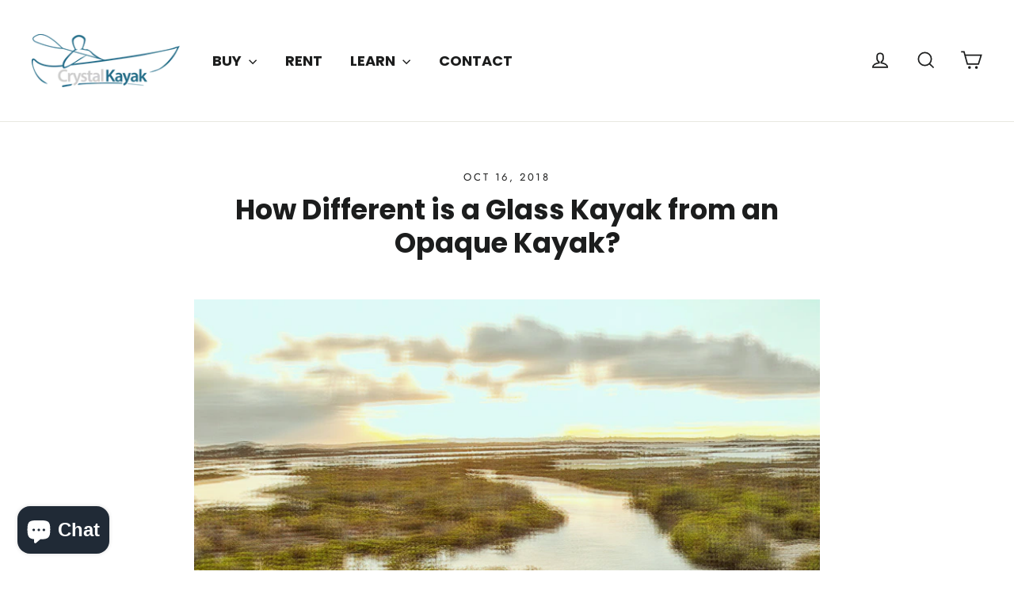

--- FILE ---
content_type: text/html; charset=utf-8
request_url: https://crystalkayak.com/blogs/news/how-different-is-a-glass-kayak-from-an-opaque-kayak
body_size: 55352
content:
<!doctype html>
<html class="no-js" lang="en">
<head>
  <script src="https://cdn.attn.tv/crystalkayak/dtag.js"></script>
  <!-- Google Tag Manager -->
<script>(function(w,d,s,l,i){w[l]=w[l]||[];w[l].push({'gtm.start':
new Date().getTime(),event:'gtm.js'});var f=d.getElementsByTagName(s)[0],
j=d.createElement(s),dl=l!='dataLayer'?'&l='+l:'';j.async=true;j.src=
'https://www.googletagmanager.com/gtm.js?id='+i+dl;f.parentNode.insertBefore(j,f);
})(window,document,'script','dataLayer','GTM-MKXKGQ7');</script>
<!-- End Google Tag Manager -->
  <script>
  (function(root) {
      var ta = document.createElement('script'); ta.type = 'text/javascript'; ta.async = true;
      ta.src = 'https://analytics.tiktok.com/i18n/pixel/sdk.js?sdkid=BTQ7BRORQH54JI5REK5G';
      var s = document.getElementsByTagName('script')[0];
      s.parentNode.insertBefore(ta, s);
  })(window);
  </script>
  <meta charset="utf-8">
  <meta http-equiv="X-UA-Compatible" content="IE=edge,chrome=1">
  <meta name="viewport" content="width=device-width,initial-scale=1">
  <meta name="theme-color" content="#1d6a86">
  <link rel="canonical" href="https://crystalkayak.com/blogs/news/how-different-is-a-glass-kayak-from-an-opaque-kayak">
  <meta name="format-detection" content="telephone=no">
<meta name="google-site-verification" content="hv4gvULx0DRdA3a34jBBtbWavCTg8rqvNK-u6evRK04" /><link rel="shortcut icon" href="//crystalkayak.com/cdn/shop/files/favicon-32x32_32x32.png?v=1614320146" type="image/png" />
  <title>How Different is a Glass Kayak from an Opaque Kayak?
&ndash; CrystalKayak.com
</title><meta name="description" content="The new trend that has kayakers going crazy; the clear see through kayak! Taking the concept of a glass bottom boat a little further, clear kayak adventures are like no other!">
<meta property="og:site_name" content="CrystalKayak.com">
  <meta property="og:url" content="https://crystalkayak.com/blogs/news/how-different-is-a-glass-kayak-from-an-opaque-kayak"><meta property="og:title" content="How Different is a Glass Kayak from an Opaque Kayak?">
<meta property="og:type" content="article">
<meta property="og:description" content="Until recently, kayak designs have been featuring ergonomic opaque hulls that allow kayakers to cut through the waves with ease.  However, a new trend has hit taking the concept of a glass bottom boat a little further; the clear see through kayak.">
<meta property="og:image" content="http://crystalkayak.com/cdn/shop/articles/CK-Beach-11_1200x630.jpg?v=1621528686">
  <meta property="og:image:secure_url" content="https://crystalkayak.com/cdn/shop/articles/CK-Beach-11_1200x630.jpg?v=1621528686">
  <meta name="twitter:site" content="@">
  <meta name="twitter:card" content="summary_large_image"><meta name="twitter:title" content="How Different is a Glass Kayak from an Opaque Kayak?">
<meta name="twitter:description" content="Until recently, kayak designs have been featuring ergonomic opaque hulls that allow kayakers to cut through the waves with ease.  However, a new trend has hit taking the concept of a glass bottom boat a little further; the clear see through kayak.">


  <style data-shopify>
  @font-face {
  font-family: Poppins;
  font-weight: 700;
  font-style: normal;
  src: url("//crystalkayak.com/cdn/fonts/poppins/poppins_n7.56758dcf284489feb014a026f3727f2f20a54626.woff2") format("woff2"),
       url("//crystalkayak.com/cdn/fonts/poppins/poppins_n7.f34f55d9b3d3205d2cd6f64955ff4b36f0cfd8da.woff") format("woff");
}

  @font-face {
  font-family: Jost;
  font-weight: 400;
  font-style: normal;
  src: url("//crystalkayak.com/cdn/fonts/jost/jost_n4.d47a1b6347ce4a4c9f437608011273009d91f2b7.woff2") format("woff2"),
       url("//crystalkayak.com/cdn/fonts/jost/jost_n4.791c46290e672b3f85c3d1c651ef2efa3819eadd.woff") format("woff");
}


  @font-face {
  font-family: Jost;
  font-weight: 700;
  font-style: normal;
  src: url("//crystalkayak.com/cdn/fonts/jost/jost_n7.921dc18c13fa0b0c94c5e2517ffe06139c3615a3.woff2") format("woff2"),
       url("//crystalkayak.com/cdn/fonts/jost/jost_n7.cbfc16c98c1e195f46c536e775e4e959c5f2f22b.woff") format("woff");
}

  @font-face {
  font-family: Jost;
  font-weight: 400;
  font-style: italic;
  src: url("//crystalkayak.com/cdn/fonts/jost/jost_i4.b690098389649750ada222b9763d55796c5283a5.woff2") format("woff2"),
       url("//crystalkayak.com/cdn/fonts/jost/jost_i4.fd766415a47e50b9e391ae7ec04e2ae25e7e28b0.woff") format("woff");
}

  @font-face {
  font-family: Jost;
  font-weight: 700;
  font-style: italic;
  src: url("//crystalkayak.com/cdn/fonts/jost/jost_i7.d8201b854e41e19d7ed9b1a31fe4fe71deea6d3f.woff2") format("woff2"),
       url("//crystalkayak.com/cdn/fonts/jost/jost_i7.eae515c34e26b6c853efddc3fc0c552e0de63757.woff") format("woff");
}

</style>

  <link href="//crystalkayak.com/cdn/shop/t/22/assets/theme.scss.css?v=76657416996589949951759332819" rel="stylesheet" type="text/css" media="all" />

  <script>
    document.documentElement.className = document.documentElement.className.replace('no-js', 'js');

    window.theme = window.theme || {};
    theme.routes = {
      cart: "/cart",
      cartAdd: "/cart/add",
      cartChange: "/cart/change"
    };
    theme.strings = {
      addToCart: "Add to cart",
      soldOut: "Coming Soon",
      unavailable: "Unavailable",
      stockLabel: "[count] in stock",
      willNotShipUntil: "Will not ship until [date]",
      willBeInStockAfter: "Will be in stock after [date]",
      waitingForStock: "Inventory on the way",
      cartSavings: "You're saving [savings]",
      cartEmpty: "Your cart is currently empty.",
      cartTermsConfirmation: "You must agree with the terms and conditions of sales to check out"
    };
    theme.settings = {
      dynamicVariantsEnable: true,
      dynamicVariantType: "dropdown",
      cartType: "drawer",
      moneyFormat: "$ {{amount}}",
      predictiveSearch: false,
      predictiveSearchType: "product",
      inventoryThreshold: 10,
      quickView: false,
      themeName: 'Motion',
      themeVersion: "5.0.5"
    };
  </script>

  <script>window.performance && window.performance.mark && window.performance.mark('shopify.content_for_header.start');</script><meta name="google-site-verification" content="ejJOUz2T9MqMx_KmSysU8U3DGpkGRDkHpyteDdL5KUw">
<meta name="google-site-verification" content="vkYm_h4oK0jmLKrbndTG1XoPBsElAVYhqahm1zw8Y0o">
<meta name="google-site-verification" content="qb39rSNS43LvdlVj6p-jzEzXmnSH-LX1peRrL8lTPUo">
<meta name="google-site-verification" content="zSm868mkmfzs4_yU-UKMFRqT9Tv3Va8cdYxCKbyMiHg">
<meta name="google-site-verification" content="ejJOUz2T9MqMx_KmSysU8U3DGpkGRDkHpyteDdL5KUw">
<meta name="facebook-domain-verification" content="gtjdj6j1ixixpgudcwnbfftg5tkfyd">
<meta id="shopify-digital-wallet" name="shopify-digital-wallet" content="/8140393/digital_wallets/dialog">
<meta name="shopify-checkout-api-token" content="2ca556d3fe7be08581f4d60990aead13">
<link rel="alternate" type="application/atom+xml" title="Feed" href="/blogs/news.atom" />
<script async="async" src="/checkouts/internal/preloads.js?locale=en-US"></script>
<link rel="preconnect" href="https://shop.app" crossorigin="anonymous">
<script async="async" src="https://shop.app/checkouts/internal/preloads.js?locale=en-US&shop_id=8140393" crossorigin="anonymous"></script>
<script id="apple-pay-shop-capabilities" type="application/json">{"shopId":8140393,"countryCode":"US","currencyCode":"USD","merchantCapabilities":["supports3DS"],"merchantId":"gid:\/\/shopify\/Shop\/8140393","merchantName":"CrystalKayak.com","requiredBillingContactFields":["postalAddress","email","phone"],"requiredShippingContactFields":["postalAddress","email","phone"],"shippingType":"shipping","supportedNetworks":["visa","masterCard","amex","discover","elo","jcb"],"total":{"type":"pending","label":"CrystalKayak.com","amount":"1.00"},"shopifyPaymentsEnabled":true,"supportsSubscriptions":true}</script>
<script id="shopify-features" type="application/json">{"accessToken":"2ca556d3fe7be08581f4d60990aead13","betas":["rich-media-storefront-analytics"],"domain":"crystalkayak.com","predictiveSearch":true,"shopId":8140393,"locale":"en"}</script>
<script>var Shopify = Shopify || {};
Shopify.shop = "the-crystal-kayak-company.myshopify.com";
Shopify.locale = "en";
Shopify.currency = {"active":"USD","rate":"1.0"};
Shopify.country = "US";
Shopify.theme = {"name":"Current - BREAD on Motion Theme - 09.06.24","id":136928198912,"schema_name":"Motion","schema_version":"5.0.5","theme_store_id":847,"role":"main"};
Shopify.theme.handle = "null";
Shopify.theme.style = {"id":null,"handle":null};
Shopify.cdnHost = "crystalkayak.com/cdn";
Shopify.routes = Shopify.routes || {};
Shopify.routes.root = "/";</script>
<script type="module">!function(o){(o.Shopify=o.Shopify||{}).modules=!0}(window);</script>
<script>!function(o){function n(){var o=[];function n(){o.push(Array.prototype.slice.apply(arguments))}return n.q=o,n}var t=o.Shopify=o.Shopify||{};t.loadFeatures=n(),t.autoloadFeatures=n()}(window);</script>
<script>
  window.ShopifyPay = window.ShopifyPay || {};
  window.ShopifyPay.apiHost = "shop.app\/pay";
  window.ShopifyPay.redirectState = null;
</script>
<script id="shop-js-analytics" type="application/json">{"pageType":"article"}</script>
<script defer="defer" async type="module" src="//crystalkayak.com/cdn/shopifycloud/shop-js/modules/v2/client.init-shop-cart-sync_BN7fPSNr.en.esm.js"></script>
<script defer="defer" async type="module" src="//crystalkayak.com/cdn/shopifycloud/shop-js/modules/v2/chunk.common_Cbph3Kss.esm.js"></script>
<script defer="defer" async type="module" src="//crystalkayak.com/cdn/shopifycloud/shop-js/modules/v2/chunk.modal_DKumMAJ1.esm.js"></script>
<script type="module">
  await import("//crystalkayak.com/cdn/shopifycloud/shop-js/modules/v2/client.init-shop-cart-sync_BN7fPSNr.en.esm.js");
await import("//crystalkayak.com/cdn/shopifycloud/shop-js/modules/v2/chunk.common_Cbph3Kss.esm.js");
await import("//crystalkayak.com/cdn/shopifycloud/shop-js/modules/v2/chunk.modal_DKumMAJ1.esm.js");

  window.Shopify.SignInWithShop?.initShopCartSync?.({"fedCMEnabled":true,"windoidEnabled":true});

</script>
<script>
  window.Shopify = window.Shopify || {};
  if (!window.Shopify.featureAssets) window.Shopify.featureAssets = {};
  window.Shopify.featureAssets['shop-js'] = {"shop-cart-sync":["modules/v2/client.shop-cart-sync_CJVUk8Jm.en.esm.js","modules/v2/chunk.common_Cbph3Kss.esm.js","modules/v2/chunk.modal_DKumMAJ1.esm.js"],"init-fed-cm":["modules/v2/client.init-fed-cm_7Fvt41F4.en.esm.js","modules/v2/chunk.common_Cbph3Kss.esm.js","modules/v2/chunk.modal_DKumMAJ1.esm.js"],"init-shop-email-lookup-coordinator":["modules/v2/client.init-shop-email-lookup-coordinator_Cc088_bR.en.esm.js","modules/v2/chunk.common_Cbph3Kss.esm.js","modules/v2/chunk.modal_DKumMAJ1.esm.js"],"init-windoid":["modules/v2/client.init-windoid_hPopwJRj.en.esm.js","modules/v2/chunk.common_Cbph3Kss.esm.js","modules/v2/chunk.modal_DKumMAJ1.esm.js"],"shop-button":["modules/v2/client.shop-button_B0jaPSNF.en.esm.js","modules/v2/chunk.common_Cbph3Kss.esm.js","modules/v2/chunk.modal_DKumMAJ1.esm.js"],"shop-cash-offers":["modules/v2/client.shop-cash-offers_DPIskqss.en.esm.js","modules/v2/chunk.common_Cbph3Kss.esm.js","modules/v2/chunk.modal_DKumMAJ1.esm.js"],"shop-toast-manager":["modules/v2/client.shop-toast-manager_CK7RT69O.en.esm.js","modules/v2/chunk.common_Cbph3Kss.esm.js","modules/v2/chunk.modal_DKumMAJ1.esm.js"],"init-shop-cart-sync":["modules/v2/client.init-shop-cart-sync_BN7fPSNr.en.esm.js","modules/v2/chunk.common_Cbph3Kss.esm.js","modules/v2/chunk.modal_DKumMAJ1.esm.js"],"init-customer-accounts-sign-up":["modules/v2/client.init-customer-accounts-sign-up_CfPf4CXf.en.esm.js","modules/v2/client.shop-login-button_DeIztwXF.en.esm.js","modules/v2/chunk.common_Cbph3Kss.esm.js","modules/v2/chunk.modal_DKumMAJ1.esm.js"],"pay-button":["modules/v2/client.pay-button_CgIwFSYN.en.esm.js","modules/v2/chunk.common_Cbph3Kss.esm.js","modules/v2/chunk.modal_DKumMAJ1.esm.js"],"init-customer-accounts":["modules/v2/client.init-customer-accounts_DQ3x16JI.en.esm.js","modules/v2/client.shop-login-button_DeIztwXF.en.esm.js","modules/v2/chunk.common_Cbph3Kss.esm.js","modules/v2/chunk.modal_DKumMAJ1.esm.js"],"avatar":["modules/v2/client.avatar_BTnouDA3.en.esm.js"],"init-shop-for-new-customer-accounts":["modules/v2/client.init-shop-for-new-customer-accounts_CsZy_esa.en.esm.js","modules/v2/client.shop-login-button_DeIztwXF.en.esm.js","modules/v2/chunk.common_Cbph3Kss.esm.js","modules/v2/chunk.modal_DKumMAJ1.esm.js"],"shop-follow-button":["modules/v2/client.shop-follow-button_BRMJjgGd.en.esm.js","modules/v2/chunk.common_Cbph3Kss.esm.js","modules/v2/chunk.modal_DKumMAJ1.esm.js"],"checkout-modal":["modules/v2/client.checkout-modal_B9Drz_yf.en.esm.js","modules/v2/chunk.common_Cbph3Kss.esm.js","modules/v2/chunk.modal_DKumMAJ1.esm.js"],"shop-login-button":["modules/v2/client.shop-login-button_DeIztwXF.en.esm.js","modules/v2/chunk.common_Cbph3Kss.esm.js","modules/v2/chunk.modal_DKumMAJ1.esm.js"],"lead-capture":["modules/v2/client.lead-capture_DXYzFM3R.en.esm.js","modules/v2/chunk.common_Cbph3Kss.esm.js","modules/v2/chunk.modal_DKumMAJ1.esm.js"],"shop-login":["modules/v2/client.shop-login_CA5pJqmO.en.esm.js","modules/v2/chunk.common_Cbph3Kss.esm.js","modules/v2/chunk.modal_DKumMAJ1.esm.js"],"payment-terms":["modules/v2/client.payment-terms_BxzfvcZJ.en.esm.js","modules/v2/chunk.common_Cbph3Kss.esm.js","modules/v2/chunk.modal_DKumMAJ1.esm.js"]};
</script>
<script>(function() {
  var isLoaded = false;
  function asyncLoad() {
    if (isLoaded) return;
    isLoaded = true;
    var urls = ["\/\/d1liekpayvooaz.cloudfront.net\/apps\/customizery\/customizery.js?shop=the-crystal-kayak-company.myshopify.com","\/\/www.powr.io\/powr.js?powr-token=the-crystal-kayak-company.myshopify.com\u0026external-type=shopify\u0026shop=the-crystal-kayak-company.myshopify.com","\/\/www.powr.io\/powr.js?powr-token=the-crystal-kayak-company.myshopify.com\u0026external-type=shopify\u0026shop=the-crystal-kayak-company.myshopify.com","https:\/\/id-shop.govx.com\/app\/the-crystal-kayak-company.myshopify.com\/govx.js?shop=the-crystal-kayak-company.myshopify.com","https:\/\/widgetic.com\/sdk\/sdk.js?shop=the-crystal-kayak-company.myshopify.com","\/\/cdn.shopify.com\/proxy\/35073b6477a9d49b6216e5897618853488b852fca9a9167ff13facc6d1c0e464\/cdn.shopify.com\/s\/files\/1\/0814\/0393\/t\/22\/assets\/nerdy_form_init.js?v=1684502168\u0026shop=the-crystal-kayak-company.myshopify.com\u0026sp-cache-control=cHVibGljLCBtYXgtYWdlPTkwMA","https:\/\/requestquote.w3apps.co\/js\/app.js?shop=the-crystal-kayak-company.myshopify.com","https:\/\/cdn.nfcube.com\/f03ea5ab66cc025c99f755bf835b6121.js?shop=the-crystal-kayak-company.myshopify.com","\/\/cdn.shopify.com\/proxy\/b3d8324923e36a707c46881456065dbb60ea344eacdb703558642937d402af1e\/crystalkayak.activehosted.com\/js\/site-tracking.php?shop=the-crystal-kayak-company.myshopify.com\u0026sp-cache-control=cHVibGljLCBtYXgtYWdlPTkwMA","https:\/\/cdn.enhencer.com\/scripts\/shopify_v2.js?token=64344f934b58f679ec8c3945\u0026shop=the-crystal-kayak-company.myshopify.com","https:\/\/aiodstag.cirkleinc.com\/?shop=the-crystal-kayak-company.myshopify.com","https:\/\/cdn.hextom.com\/js\/freeshippingbar.js?shop=the-crystal-kayak-company.myshopify.com"];
    for (var i = 0; i < urls.length; i++) {
      var s = document.createElement('script');
      s.type = 'text/javascript';
      s.async = true;
      s.src = urls[i];
      var x = document.getElementsByTagName('script')[0];
      x.parentNode.insertBefore(s, x);
    }
  };
  if(window.attachEvent) {
    window.attachEvent('onload', asyncLoad);
  } else {
    window.addEventListener('load', asyncLoad, false);
  }
})();</script>
<script id="__st">var __st={"a":8140393,"offset":-18000,"reqid":"0d4e9702-f139-4b75-8faf-a55a003d2fa2-1769905224","pageurl":"crystalkayak.com\/blogs\/news\/how-different-is-a-glass-kayak-from-an-opaque-kayak","s":"articles-27245740097","u":"b70016f1c24f","p":"article","rtyp":"article","rid":27245740097};</script>
<script>window.ShopifyPaypalV4VisibilityTracking = true;</script>
<script id="captcha-bootstrap">!function(){'use strict';const t='contact',e='account',n='new_comment',o=[[t,t],['blogs',n],['comments',n],[t,'customer']],c=[[e,'customer_login'],[e,'guest_login'],[e,'recover_customer_password'],[e,'create_customer']],r=t=>t.map((([t,e])=>`form[action*='/${t}']:not([data-nocaptcha='true']) input[name='form_type'][value='${e}']`)).join(','),a=t=>()=>t?[...document.querySelectorAll(t)].map((t=>t.form)):[];function s(){const t=[...o],e=r(t);return a(e)}const i='password',u='form_key',d=['recaptcha-v3-token','g-recaptcha-response','h-captcha-response',i],f=()=>{try{return window.sessionStorage}catch{return}},m='__shopify_v',_=t=>t.elements[u];function p(t,e,n=!1){try{const o=window.sessionStorage,c=JSON.parse(o.getItem(e)),{data:r}=function(t){const{data:e,action:n}=t;return t[m]||n?{data:e,action:n}:{data:t,action:n}}(c);for(const[e,n]of Object.entries(r))t.elements[e]&&(t.elements[e].value=n);n&&o.removeItem(e)}catch(o){console.error('form repopulation failed',{error:o})}}const l='form_type',E='cptcha';function T(t){t.dataset[E]=!0}const w=window,h=w.document,L='Shopify',v='ce_forms',y='captcha';let A=!1;((t,e)=>{const n=(g='f06e6c50-85a8-45c8-87d0-21a2b65856fe',I='https://cdn.shopify.com/shopifycloud/storefront-forms-hcaptcha/ce_storefront_forms_captcha_hcaptcha.v1.5.2.iife.js',D={infoText:'Protected by hCaptcha',privacyText:'Privacy',termsText:'Terms'},(t,e,n)=>{const o=w[L][v],c=o.bindForm;if(c)return c(t,g,e,D).then(n);var r;o.q.push([[t,g,e,D],n]),r=I,A||(h.body.append(Object.assign(h.createElement('script'),{id:'captcha-provider',async:!0,src:r})),A=!0)});var g,I,D;w[L]=w[L]||{},w[L][v]=w[L][v]||{},w[L][v].q=[],w[L][y]=w[L][y]||{},w[L][y].protect=function(t,e){n(t,void 0,e),T(t)},Object.freeze(w[L][y]),function(t,e,n,w,h,L){const[v,y,A,g]=function(t,e,n){const i=e?o:[],u=t?c:[],d=[...i,...u],f=r(d),m=r(i),_=r(d.filter((([t,e])=>n.includes(e))));return[a(f),a(m),a(_),s()]}(w,h,L),I=t=>{const e=t.target;return e instanceof HTMLFormElement?e:e&&e.form},D=t=>v().includes(t);t.addEventListener('submit',(t=>{const e=I(t);if(!e)return;const n=D(e)&&!e.dataset.hcaptchaBound&&!e.dataset.recaptchaBound,o=_(e),c=g().includes(e)&&(!o||!o.value);(n||c)&&t.preventDefault(),c&&!n&&(function(t){try{if(!f())return;!function(t){const e=f();if(!e)return;const n=_(t);if(!n)return;const o=n.value;o&&e.removeItem(o)}(t);const e=Array.from(Array(32),(()=>Math.random().toString(36)[2])).join('');!function(t,e){_(t)||t.append(Object.assign(document.createElement('input'),{type:'hidden',name:u})),t.elements[u].value=e}(t,e),function(t,e){const n=f();if(!n)return;const o=[...t.querySelectorAll(`input[type='${i}']`)].map((({name:t})=>t)),c=[...d,...o],r={};for(const[a,s]of new FormData(t).entries())c.includes(a)||(r[a]=s);n.setItem(e,JSON.stringify({[m]:1,action:t.action,data:r}))}(t,e)}catch(e){console.error('failed to persist form',e)}}(e),e.submit())}));const S=(t,e)=>{t&&!t.dataset[E]&&(n(t,e.some((e=>e===t))),T(t))};for(const o of['focusin','change'])t.addEventListener(o,(t=>{const e=I(t);D(e)&&S(e,y())}));const B=e.get('form_key'),M=e.get(l),P=B&&M;t.addEventListener('DOMContentLoaded',(()=>{const t=y();if(P)for(const e of t)e.elements[l].value===M&&p(e,B);[...new Set([...A(),...v().filter((t=>'true'===t.dataset.shopifyCaptcha))])].forEach((e=>S(e,t)))}))}(h,new URLSearchParams(w.location.search),n,t,e,['guest_login'])})(!0,!0)}();</script>
<script integrity="sha256-4kQ18oKyAcykRKYeNunJcIwy7WH5gtpwJnB7kiuLZ1E=" data-source-attribution="shopify.loadfeatures" defer="defer" src="//crystalkayak.com/cdn/shopifycloud/storefront/assets/storefront/load_feature-a0a9edcb.js" crossorigin="anonymous"></script>
<script crossorigin="anonymous" defer="defer" src="//crystalkayak.com/cdn/shopifycloud/storefront/assets/shopify_pay/storefront-65b4c6d7.js?v=20250812"></script>
<script data-source-attribution="shopify.dynamic_checkout.dynamic.init">var Shopify=Shopify||{};Shopify.PaymentButton=Shopify.PaymentButton||{isStorefrontPortableWallets:!0,init:function(){window.Shopify.PaymentButton.init=function(){};var t=document.createElement("script");t.src="https://crystalkayak.com/cdn/shopifycloud/portable-wallets/latest/portable-wallets.en.js",t.type="module",document.head.appendChild(t)}};
</script>
<script data-source-attribution="shopify.dynamic_checkout.buyer_consent">
  function portableWalletsHideBuyerConsent(e){var t=document.getElementById("shopify-buyer-consent"),n=document.getElementById("shopify-subscription-policy-button");t&&n&&(t.classList.add("hidden"),t.setAttribute("aria-hidden","true"),n.removeEventListener("click",e))}function portableWalletsShowBuyerConsent(e){var t=document.getElementById("shopify-buyer-consent"),n=document.getElementById("shopify-subscription-policy-button");t&&n&&(t.classList.remove("hidden"),t.removeAttribute("aria-hidden"),n.addEventListener("click",e))}window.Shopify?.PaymentButton&&(window.Shopify.PaymentButton.hideBuyerConsent=portableWalletsHideBuyerConsent,window.Shopify.PaymentButton.showBuyerConsent=portableWalletsShowBuyerConsent);
</script>
<script data-source-attribution="shopify.dynamic_checkout.cart.bootstrap">document.addEventListener("DOMContentLoaded",(function(){function t(){return document.querySelector("shopify-accelerated-checkout-cart, shopify-accelerated-checkout")}if(t())Shopify.PaymentButton.init();else{new MutationObserver((function(e,n){t()&&(Shopify.PaymentButton.init(),n.disconnect())})).observe(document.body,{childList:!0,subtree:!0})}}));
</script>
<link id="shopify-accelerated-checkout-styles" rel="stylesheet" media="screen" href="https://crystalkayak.com/cdn/shopifycloud/portable-wallets/latest/accelerated-checkout-backwards-compat.css" crossorigin="anonymous">
<style id="shopify-accelerated-checkout-cart">
        #shopify-buyer-consent {
  margin-top: 1em;
  display: inline-block;
  width: 100%;
}

#shopify-buyer-consent.hidden {
  display: none;
}

#shopify-subscription-policy-button {
  background: none;
  border: none;
  padding: 0;
  text-decoration: underline;
  font-size: inherit;
  cursor: pointer;
}

#shopify-subscription-policy-button::before {
  box-shadow: none;
}

      </style>

<script>window.performance && window.performance.mark && window.performance.mark('shopify.content_for_header.end');</script><script type="application/vnd.locksmith+json" data-locksmith>{"version":"v5.41","locked":false,"scope":"article","access_granted":true,"access_denied":false,"manual_lock":false,"server_lock":false,"server_rendered":false,"hide_resource":false,"hide_links_to_resource":false,"transparent":true,"locks":{"all":[],"opened":[]},"keys":[],"keys_signature":"6ac20948ed7f3e13dc0ea99c44bd64ac49ec029205fce24e81a19db4df25e734","state":{"template":"article","theme":136928198912,"product":null,"collection":null,"page":null,"blog":"news","article":"27245740097","app":null},"shop":{"customer_accounts_enabled":true},"now":1769905225,"path":"/blogs/news/how-different-is-a-glass-kayak-from-an-opaque-kayak","canonical_url":"https:\/\/crystalkayak.com\/blogs\/news\/how-different-is-a-glass-kayak-from-an-opaque-kayak","customer_id":null,"customer_id_signature":"6ac20948ed7f3e13dc0ea99c44bd64ac49ec029205fce24e81a19db4df25e734","cart":null}</script><script data-locksmith>!function(){var require=void 0,reqwest=function(){function succeed(e){var t=protocolRe.exec(e.url);return t=t&&t[1]||context.location.protocol,httpsRe.test(t)?twoHundo.test(e.request.status):!!e.request.response}function handleReadyState(e,t,s){return function(){return e._aborted?s(e.request):e._timedOut?s(e.request,"Request is aborted: timeout"):void(e.request&&4==e.request[readyState]&&(e.request.onreadystatechange=noop,succeed(e)?t(e.request):s(e.request)))}}function setHeaders(e,t){var s,o=t.headers||{};o.Accept=o.Accept||defaultHeaders.accept[t.type]||defaultHeaders.accept["*"];var n="undefined"!=typeof FormData&&t.data instanceof FormData;!t.crossOrigin&&!o[requestedWith]&&(o[requestedWith]=defaultHeaders.requestedWith),!o[contentType]&&!n&&(o[contentType]=t.contentType||defaultHeaders.contentType);for(s in o)o.hasOwnProperty(s)&&"setRequestHeader"in e&&e.setRequestHeader(s,o[s])}function setCredentials(e,t){"undefined"!=typeof t.withCredentials&&"undefined"!=typeof e.withCredentials&&(e.withCredentials=!!t.withCredentials)}function generalCallback(e){lastValue=e}function urlappend(e,t){return e+(/[?]/.test(e)?"&":"?")+t}function handleJsonp(e,t,s,o){var n=uniqid++,r=e.jsonpCallback||"callback",i=e.jsonpCallbackName||reqwest.getcallbackPrefix(n),a=new RegExp("((^|[?]|&)"+r+")=([^&]+)"),c=o.match(a),l=doc.createElement("script"),u=0,m=-1!==navigator.userAgent.indexOf("MSIE 10.0");return c?"?"===c[3]?o=o.replace(a,"$1="+i):i=c[3]:o=urlappend(o,r+"="+i),context[i]=generalCallback,l.type="text/javascript",l.src=o,l.async=!0,"undefined"!=typeof l.onreadystatechange&&!m&&(l.htmlFor=l.id="_reqwest_"+n),l.onload=l.onreadystatechange=function(){return l[readyState]&&"complete"!==l[readyState]&&"loaded"!==l[readyState]||u?!1:(l.onload=l.onreadystatechange=null,l.onclick&&l.onclick(),t(lastValue),lastValue=void 0,head.removeChild(l),u=1,void 0)},head.appendChild(l),{abort:function(){l.onload=l.onreadystatechange=null,s({},"Request is aborted: timeout",{}),lastValue=void 0,head.removeChild(l),u=1}}}function getRequest(e,t){var s,o=this.o,n=(o.method||"GET").toUpperCase(),r="string"==typeof o?o:o.url,i=o.processData!==!1&&o.data&&"string"!=typeof o.data?reqwest.toQueryString(o.data):o.data||null,a=!1;return("jsonp"==o.type||"GET"==n)&&i&&(r=urlappend(r,i),i=null),"jsonp"==o.type?handleJsonp(o,e,t,r):(s=o.xhr&&o.xhr(o)||xhr(o),s.open(n,r,o.async===!1?!1:!0),setHeaders(s,o),setCredentials(s,o),context[xDomainRequest]&&s instanceof context[xDomainRequest]?(s.onload=e,s.onerror=t,s.onprogress=function(){},a=!0):s.onreadystatechange=handleReadyState(this,e,t),o.before&&o.before(s),a?setTimeout(function(){s.send(i)},200):s.send(i),s)}function Reqwest(e,t){this.o=e,this.fn=t,init.apply(this,arguments)}function setType(e){return null===e?void 0:e.match("json")?"json":e.match("javascript")?"js":e.match("text")?"html":e.match("xml")?"xml":void 0}function init(o,fn){function complete(e){for(o.timeout&&clearTimeout(self.timeout),self.timeout=null;self._completeHandlers.length>0;)self._completeHandlers.shift()(e)}function success(resp){var type=o.type||resp&&setType(resp.getResponseHeader("Content-Type"));resp="jsonp"!==type?self.request:resp;var filteredResponse=globalSetupOptions.dataFilter(resp.responseText,type),r=filteredResponse;try{resp.responseText=r}catch(e){}if(r)switch(type){case"json":try{resp=context.JSON?context.JSON.parse(r):eval("("+r+")")}catch(err){return error(resp,"Could not parse JSON in response",err)}break;case"js":resp=eval(r);break;case"html":resp=r;break;case"xml":resp=resp.responseXML&&resp.responseXML.parseError&&resp.responseXML.parseError.errorCode&&resp.responseXML.parseError.reason?null:resp.responseXML}for(self._responseArgs.resp=resp,self._fulfilled=!0,fn(resp),self._successHandler(resp);self._fulfillmentHandlers.length>0;)resp=self._fulfillmentHandlers.shift()(resp);complete(resp)}function timedOut(){self._timedOut=!0,self.request.abort()}function error(e,t,s){for(e=self.request,self._responseArgs.resp=e,self._responseArgs.msg=t,self._responseArgs.t=s,self._erred=!0;self._errorHandlers.length>0;)self._errorHandlers.shift()(e,t,s);complete(e)}this.url="string"==typeof o?o:o.url,this.timeout=null,this._fulfilled=!1,this._successHandler=function(){},this._fulfillmentHandlers=[],this._errorHandlers=[],this._completeHandlers=[],this._erred=!1,this._responseArgs={};var self=this;fn=fn||function(){},o.timeout&&(this.timeout=setTimeout(function(){timedOut()},o.timeout)),o.success&&(this._successHandler=function(){o.success.apply(o,arguments)}),o.error&&this._errorHandlers.push(function(){o.error.apply(o,arguments)}),o.complete&&this._completeHandlers.push(function(){o.complete.apply(o,arguments)}),this.request=getRequest.call(this,success,error)}function reqwest(e,t){return new Reqwest(e,t)}function normalize(e){return e?e.replace(/\r?\n/g,"\r\n"):""}function serial(e,t){var s,o,n,r,i=e.name,a=e.tagName.toLowerCase(),c=function(e){e&&!e.disabled&&t(i,normalize(e.attributes.value&&e.attributes.value.specified?e.value:e.text))};if(!e.disabled&&i)switch(a){case"input":/reset|button|image|file/i.test(e.type)||(s=/checkbox/i.test(e.type),o=/radio/i.test(e.type),n=e.value,(!s&&!o||e.checked)&&t(i,normalize(s&&""===n?"on":n)));break;case"textarea":t(i,normalize(e.value));break;case"select":if("select-one"===e.type.toLowerCase())c(e.selectedIndex>=0?e.options[e.selectedIndex]:null);else for(r=0;e.length&&r<e.length;r++)e.options[r].selected&&c(e.options[r])}}function eachFormElement(){var e,t,s=this,o=function(e,t){var o,n,r;for(o=0;o<t.length;o++)for(r=e[byTag](t[o]),n=0;n<r.length;n++)serial(r[n],s)};for(t=0;t<arguments.length;t++)e=arguments[t],/input|select|textarea/i.test(e.tagName)&&serial(e,s),o(e,["input","select","textarea"])}function serializeQueryString(){return reqwest.toQueryString(reqwest.serializeArray.apply(null,arguments))}function serializeHash(){var e={};return eachFormElement.apply(function(t,s){t in e?(e[t]&&!isArray(e[t])&&(e[t]=[e[t]]),e[t].push(s)):e[t]=s},arguments),e}function buildParams(e,t,s,o){var n,r,i,a=/\[\]$/;if(isArray(t))for(r=0;t&&r<t.length;r++)i=t[r],s||a.test(e)?o(e,i):buildParams(e+"["+("object"==typeof i?r:"")+"]",i,s,o);else if(t&&"[object Object]"===t.toString())for(n in t)buildParams(e+"["+n+"]",t[n],s,o);else o(e,t)}var context=this;if("window"in context)var doc=document,byTag="getElementsByTagName",head=doc[byTag]("head")[0];else{var XHR2;try{XHR2=require("xhr2")}catch(ex){throw new Error("Peer dependency `xhr2` required! Please npm install xhr2")}}var httpsRe=/^http/,protocolRe=/(^\w+):\/\//,twoHundo=/^(20\d|1223)$/,readyState="readyState",contentType="Content-Type",requestedWith="X-Requested-With",uniqid=0,callbackPrefix="reqwest_"+ +new Date,lastValue,xmlHttpRequest="XMLHttpRequest",xDomainRequest="XDomainRequest",noop=function(){},isArray="function"==typeof Array.isArray?Array.isArray:function(e){return e instanceof Array},defaultHeaders={contentType:"application/x-www-form-urlencoded",requestedWith:xmlHttpRequest,accept:{"*":"text/javascript, text/html, application/xml, text/xml, */*",xml:"application/xml, text/xml",html:"text/html",text:"text/plain",json:"application/json, text/javascript",js:"application/javascript, text/javascript"}},xhr=function(e){if(e.crossOrigin===!0){var t=context[xmlHttpRequest]?new XMLHttpRequest:null;if(t&&"withCredentials"in t)return t;if(context[xDomainRequest])return new XDomainRequest;throw new Error("Browser does not support cross-origin requests")}return context[xmlHttpRequest]?new XMLHttpRequest:XHR2?new XHR2:new ActiveXObject("Microsoft.XMLHTTP")},globalSetupOptions={dataFilter:function(e){return e}};return Reqwest.prototype={abort:function(){this._aborted=!0,this.request.abort()},retry:function(){init.call(this,this.o,this.fn)},then:function(e,t){return e=e||function(){},t=t||function(){},this._fulfilled?this._responseArgs.resp=e(this._responseArgs.resp):this._erred?t(this._responseArgs.resp,this._responseArgs.msg,this._responseArgs.t):(this._fulfillmentHandlers.push(e),this._errorHandlers.push(t)),this},always:function(e){return this._fulfilled||this._erred?e(this._responseArgs.resp):this._completeHandlers.push(e),this},fail:function(e){return this._erred?e(this._responseArgs.resp,this._responseArgs.msg,this._responseArgs.t):this._errorHandlers.push(e),this},"catch":function(e){return this.fail(e)}},reqwest.serializeArray=function(){var e=[];return eachFormElement.apply(function(t,s){e.push({name:t,value:s})},arguments),e},reqwest.serialize=function(){if(0===arguments.length)return"";var e,t,s=Array.prototype.slice.call(arguments,0);return e=s.pop(),e&&e.nodeType&&s.push(e)&&(e=null),e&&(e=e.type),t="map"==e?serializeHash:"array"==e?reqwest.serializeArray:serializeQueryString,t.apply(null,s)},reqwest.toQueryString=function(e,t){var s,o,n=t||!1,r=[],i=encodeURIComponent,a=function(e,t){t="function"==typeof t?t():null==t?"":t,r[r.length]=i(e)+"="+i(t)};if(isArray(e))for(o=0;e&&o<e.length;o++)a(e[o].name,e[o].value);else for(s in e)e.hasOwnProperty(s)&&buildParams(s,e[s],n,a);return r.join("&").replace(/%20/g,"+")},reqwest.getcallbackPrefix=function(){return callbackPrefix},reqwest.compat=function(e,t){return e&&(e.type&&(e.method=e.type)&&delete e.type,e.dataType&&(e.type=e.dataType),e.jsonpCallback&&(e.jsonpCallbackName=e.jsonpCallback)&&delete e.jsonpCallback,e.jsonp&&(e.jsonpCallback=e.jsonp)),new Reqwest(e,t)},reqwest.ajaxSetup=function(e){e=e||{};for(var t in e)globalSetupOptions[t]=e[t]},reqwest}(),Locksmith=window.Locksmith={},jsonScript=document.querySelector('script[type="application/vnd.locksmith+json"]'),json=jsonScript&&jsonScript.innerHTML;if(Locksmith.state={},Locksmith.util={},Locksmith.loading=!1,json)try{Locksmith.state=JSON.parse(json)}catch(error){}if(document.addEventListener&&document.querySelector){var box,keysLeft,timeout,keysTarget=[76,79,67,75,83,77,73,84,72,49,49],reset=function(){keysLeft=keysTarget.slice(0)},style="style",remover=function(e){e&&27!==e.keyCode&&"click"!==e.type||(document.removeEventListener("keydown",remover),document.removeEventListener("click",remover),box&&document.body.removeChild(box),box=null)};reset(),document.addEventListener("keyup",function(e){if(e.keyCode===keysLeft[0]){if(clearTimeout(timeout),keysLeft.shift(),keysLeft.length>0)return void(timeout=setTimeout(reset,1e3));reset(),remover(),box=document.createElement("div"),box[style].width="50%",box[style].maxWidth="500px",box[style].height="35%",box[style].border="1px rgba(0, 0, 0, 0.2) solid",box[style].background="rgba(255, 255, 255, 0.99)",box[style].borderRadius="2px",box[style].position="fixed",box[style].top="50%",box[style].left="50%",box[style].transform="translateY(-50%) translateX(-50%)",box[style].boxShadow="0 2px 5px rgba(0, 0, 0, 0.3), 0 0 100px 500px rgba(255, 255, 255, 0.87)",box[style].zIndex="2147483645";var t=document.createElement("textarea");t.value=json,t[style].border="none",t[style].display="block",t[style].boxSizing="border-box",t[style].width="100%",t[style].height="100%",t[style].background="transparent",t[style].padding="10px",t[style].fontFamily="monospace",t[style].fontSize="13px",t[style].color="#333",t[style].resize="none",t[style].outline="none",t.readOnly=!0,box.appendChild(t),t.addEventListener("click",function(e){e.stopImmediatePropagation(),t.select()}),document.body.appendChild(box),t.select(),document.addEventListener("keydown",remover),document.addEventListener("click",remover)}})}Locksmith.path=Locksmith.state.path||window.location.pathname,Locksmith.token=null,Locksmith.basePath="/apps/locksmith",Locksmith.util.withToken=function(e){Locksmith.token?e(Locksmith.token):reqwest({url:"https://uselocksmith.com/proxy/token?shop=the-crystal-kayak-company.myshopify.com",type:"html",crossOrigin:!0,withCredentials:!0,success:function(t){Locksmith.token=t,e(t)}})},Locksmith.util.makeUrl=function(e,t,s){var o,n=Locksmith.basePath+e,r=[],i=Locksmith.cache();for(o in i)r.push(o+"="+encodeURIComponent(i[o]));for(o in t)r.push(o+"="+encodeURIComponent(t[o]));Locksmith.state.customer_id&&(r.push("customer_id="+encodeURIComponent(Locksmith.state.customer_id)),r.push("customer_id_signature="+encodeURIComponent(Locksmith.state.customer_id_signature))),Locksmith.util.withToken(function(e){r.push("token="+e),n=n+(-1===n.indexOf("?")?"?":"&")+r.join("&"),s(n)})},Locksmith.cache=function(e){var t={};try{var s=function(e){return(document.cookie.match("(^|; )"+e+"=([^;]*)")||0)[2]};t=JSON.parse(decodeURIComponent(s("locksmith-params")||"{}"))}catch(o){}if(e){for(var n in e)t[n]=e[n];document.cookie="locksmith-params=; expires=Thu, 01 Jan 1970 00:00:00 GMT; path=/",document.cookie="locksmith-params="+encodeURIComponent(JSON.stringify(t))+"; path=/"}return t},Locksmith.params=Locksmith.cache(),Locksmith.util.spinnerHTML='<style>body{background:#FFF}@keyframes spin{from{transform:rotate(0deg)}to{transform:rotate(360deg)}}#loading{display:flex;width:100%;height:50vh;color:#777;align-items:center;justify-content:center}#loading .spinner{display:block;animation:spin 600ms linear infinite;position:relative;width:50px;height:50px}#loading .spinner-ring{stroke:currentColor;stroke-dasharray:100%;stroke-width:2px;stroke-linecap:round;fill:none}</style><div id="loading"><div class="spinner"><svg width="100%" height="100%"><svg preserveAspectRatio="xMinYMin"><circle class="spinner-ring" cx="50%" cy="50%" r="45%"></circle></svg></svg></div></div>',Locksmith.util.clobberBody=function(e){document.body.innerHTML=e},Locksmith.util.clobberDocument=function(e){e.responseText&&(e=e.responseText),document.documentElement&&document.removeChild(document.documentElement);var t=document.open("text/html","replace");t.writeln(e),t.close(),setTimeout(function(){var e=t.querySelector("[autofocus]");e&&e.focus()},100)},Locksmith.util.serializeForm=function(e){if(e&&"FORM"===e.nodeName){var t,s,o={};for(t=e.elements.length-1;t>=0;t-=1)if(""!==e.elements[t].name)switch(e.elements[t].nodeName){case"INPUT":switch(e.elements[t].type){default:case"text":case"hidden":case"password":case"button":case"reset":case"submit":o[e.elements[t].name]=e.elements[t].value;break;case"checkbox":case"radio":e.elements[t].checked&&(o[e.elements[t].name]=e.elements[t].value);break;case"file":}break;case"TEXTAREA":o[e.elements[t].name]=e.elements[t].value;break;case"SELECT":switch(e.elements[t].type){case"select-one":o[e.elements[t].name]=e.elements[t].value;break;case"select-multiple":for(s=e.elements[t].options.length-1;s>=0;s-=1)e.elements[t].options[s].selected&&(o[e.elements[t].name]=e.elements[t].options[s].value)}break;case"BUTTON":switch(e.elements[t].type){case"reset":case"submit":case"button":o[e.elements[t].name]=e.elements[t].value}}return o}},Locksmith.util.on=function(e,t,s,o){o=o||document;var n="locksmith-"+e+t,r=function(e){-1===e.target.className.split(/\s+/).indexOf(t)&&-1===e.target.parentElement.className.split(/\s+/).indexOf(t)||e[n]||(e[n]=!0,s(e))};o.attachEvent?o.attachEvent(e,r):o.addEventListener(e,r,!1)},Locksmith.util.enableActions=function(e){Locksmith.util.on("click","locksmith-action",function(e){e.preventDefault();var t=e.target;(!t.dataset.confirmWith||confirm(t.dataset.confirmWith))&&(t.disabled=!0,t.innerText=t.dataset.disableWith,Locksmith.post("/action",t.dataset.locksmithParams,{spinner:!1,type:"text",success:function(e){e=JSON.parse(e.responseText),e.message&&alert(e.message),Locksmith.util.reload()}}))},e)},Locksmith.util.reload=function(){Locksmith.reloading=!0;try{window.location.href=window.location.href.replace(/#.*/,"")}catch(e){Locksmith.util.console.error("Preferred reload method failed",e),window.location.reload()}};var _getCache={};Locksmith.getState=function(e,t,s){var o=e+JSON.stringify(t);Locksmith.loading=!0,Locksmith.util.makeUrl(e,t,function(e){reqwest({url:e,method:"get",type:"html",complete:function(){Locksmith.loading=!1},error:function(e){throw console.error(e),alert("Something went wrong! Please refresh and try again."),e},success:function(e){_getCache[o]=e;var t=e.match(new RegExp('<script type="application/vnd[.]locksmith[+]json">s*([^]+?)s*<[/]script>'));s(t?JSON.parse(t[1]):{})}})})},Locksmith.get=function(e,t,s){s=s||{},s.spinner!==!1&&Locksmith.util.clobberBody(Locksmith.util.spinnerHTML);var o=e+JSON.stringify(t);return _getCache[o]?void Locksmith.util.clobberDocument(_getCache[o]):(Locksmith.loading=!0,void Locksmith.util.makeUrl(e,t,function(e){reqwest({url:e,method:"get",type:"html",complete:function(){Locksmith.loading=!1},error:function(e){throw console.error(e),alert("Something went wrong! Please refresh and try again."),e},success:function(e){_getCache[o]=e,Locksmith.util.clobberDocument(e)}})}))},Locksmith.post=function(e,t,s){s=s||{},s.spinner!==!1&&Locksmith.util.clobberBody(Locksmith.util.spinnerHTML);var o={};s.reload&&(o.reload=1),Locksmith.loading=!0,Locksmith.util.makeUrl(e,o,function(e){reqwest({url:e,method:"post",type:s.type||"html",data:t,complete:function(){Locksmith.loading=!1},error:function(e){if(s.silent!==!0)throw console.error(e),alert("Something went wrong! Please refresh and try again."),e},success:s.success||Locksmith.util.clobberDocument})})},Locksmith.getResourceState=function(e){Locksmith.getState("/resource",{path:Locksmith.path,search:window.location.search},e)},Locksmith.getResource=function(e){Locksmith.get("/resource",{path:Locksmith.path,search:window.location.search,state:Locksmith.state},e)};var useLocalStorage=!0;try{localStorage.setItem("_localStorage_test",0)}catch(error){useLocalStorage=!1}Locksmith.postResource=function(e,t){e.locksmith_source?useLocalStorage?(localStorage.setItem("_locksmith_source",e.locksmith_source),localStorage.setItem("_locksmith_signature",e.locksmith_signature)):(window._locksmith_source=e.locksmith_source,window._locksmith_signature=e.locksmith_signature):useLocalStorage?(e.locksmith_source=localStorage.getItem("_locksmith_source"),e.locksmith_signature=localStorage.getItem("_locksmith_signature")):(e.locksmith_source=window._locksmith_source,e.locksmith_signature=window._locksmith_signature),e.path=Locksmith.path,e.search=window.location.search,e.locksmith_json||(e.locksmith_json=Locksmith.jsonTag,e.locksmith_json_signature=Locksmith.jsonTagSignature),Locksmith.post("/resource",e,t)},Locksmith.ping=function(e){(e||Locksmith.state.keys.length>0||0!==Object.keys(Locksmith.cache()).length)&&Locksmith.post("/ping",{path:Locksmith.path,state:Locksmith.state},{spinner:!1,silent:!0,type:"text",success:function(e){e=JSON.parse(e.responseText),e.messages&&e.messages.length>0&&Locksmith.showMessages(e.messages)}})},Locksmith.showMessages=function(e){var t=document.createElement("div");t.style.position="fixed",t.style.left=0,t.style.right=0,t.style.bottom="-50px",t.style.opacity=0,t.style.background="#191919",t.style.color="#ddd",t.style.transition="bottom 0.2s, opacity 0.2s",t.style.zIndex=999999,t.innerHTML="      <style>        .locksmith-ab .locksmith-b { display: none; }        .locksmith-ab.toggled .locksmith-b { display: flex; }        .locksmith-ab.toggled .locksmith-a { display: none; }        .locksmith-flex { display: flex; flex-wrap: wrap; justify-content: space-between; align-items: center; padding: 10px 20px; }        .locksmith-message + .locksmith-message { border-top: 1px #555 solid; }        .locksmith-message a { color: inherit; font-weight: bold; }        .locksmith-message a:hover { color: inherit; opacity: 0.8; }        a.locksmith-ab-toggle { font-weight: inherit; text-decoration: underline; }        .locksmith-text { flex-grow: 1; }        .locksmith-cta { flex-grow: 0; text-align: right; }        .locksmith-cta button { transform: scale(0.8); transform-origin: left; }        .locksmith-cta > * { display: block; }        .locksmith-cta > * + * { margin-top: 10px; }        .locksmith-message a.locksmith-close { flex-grow: 0; text-decoration: none; margin-left: 15px; font-size: 30px; font-family: monospace; display: block; padding: 2px 10px; }                @media screen and (max-width: 600px) {          .locksmith-wide-only { display: none !important; }          .locksmith-flex { padding: 0 15px; }          .locksmith-flex > * { margin-top: 5px; margin-bottom: 5px; }          .locksmith-cta { text-align: left; }        }                @media screen and (min-width: 601px) {          .locksmith-narrow-only { display: none !important; }        }      </style>    "+e.map(function(e){return'<div class="locksmith-message">'+e+"</div>"}).join(""),document.body.appendChild(t),document.body.style.position="relative",document.body.parentElement.style.paddingBottom=""+t.offsetHeight+"px",setTimeout(function(){t.style.bottom=0,t.style.opacity=1},50),Locksmith.util.on("click","locksmith-ab-toggle",function(e){e.preventDefault();for(var t=e.target.parentElement;-1===t.className.split(" ").indexOf("locksmith-ab");)t=t.parentElement;-1!==t.className.split(" ").indexOf("toggled")?t.className=t.className.replace("toggled",""):t.className=t.className+" toggled"}),Locksmith.util.enableActions(t)}}();</script>
    <script data-locksmith>Locksmith.jsonTag="\u003cscript type=\"application\/vnd.locksmith+json\" data-locksmith\u003e{\"version\":\"v5.41\",\"locked\":false,\"scope\":\"article\",\"access_granted\":true,\"access_denied\":false,\"manual_lock\":false,\"server_lock\":false,\"server_rendered\":false,\"hide_resource\":false,\"hide_links_to_resource\":false,\"transparent\":true,\"locks\":{\"all\":[],\"opened\":[]},\"keys\":[],\"keys_signature\":\"6ac20948ed7f3e13dc0ea99c44bd64ac49ec029205fce24e81a19db4df25e734\",\"state\":{\"template\":\"article\",\"theme\":136928198912,\"product\":null,\"collection\":null,\"page\":null,\"blog\":\"news\",\"article\":\"27245740097\",\"app\":null},\"shop\":{\"customer_accounts_enabled\":true},\"now\":1769905225,\"path\":\"\/blogs\/news\/how-different-is-a-glass-kayak-from-an-opaque-kayak\",\"canonical_url\":\"https:\\\/\\\/crystalkayak.com\\\/blogs\\\/news\\\/how-different-is-a-glass-kayak-from-an-opaque-kayak\",\"customer_id\":null,\"customer_id_signature\":\"6ac20948ed7f3e13dc0ea99c44bd64ac49ec029205fce24e81a19db4df25e734\",\"cart\":null}\u003c\/script\u003e";Locksmith.jsonTagSignature="8344854176f330cec21cca5dc3d5b17eb366559d41ddbb4a2965c72efb905ced"</script>
    <script data-locksmith>!function(){Locksmith.state.server_lock&&!Locksmith.state.server_rendered&&(Locksmith.state.manual_lock&&Locksmith.state.access_denied||Locksmith.getResource()),Locksmith.util.on("submit","locksmith-resource-form",function(e){e.preventDefault();var t=Locksmith.util.serializeForm(e.target);Locksmith.postResource(t,{spinner:!1,reload:!0})})}();</script>
        <link href="//crystalkayak.com/cdn/shop/t/22/assets/scm-spinner.css?v=17078258870037272921684242571" rel="stylesheet" type="text/css" media="all" />
<script src="//crystalkayak.com/cdn/shop/t/22/assets/scm-spinner.js?v=126741727786236373091684242571" async></script>

        
        
        

  <script src="//crystalkayak.com/cdn/shop/t/22/assets/vendor-scripts-v9.js" defer="defer"></script><link rel="preload" as="style" href="//crystalkayak.com/cdn/shop/t/22/assets/currency-flags.css?v=177154473537266533841684242571" onload="this.onload=null;this.rel='stylesheet'">
    <noscript><link rel="stylesheet" href="//crystalkayak.com/cdn/shop/t/22/assets/currency-flags.css?v=177154473537266533841684242571"></noscript><script src="//crystalkayak.com/cdn/shop/t/22/assets/theme.js?v=20597040847342690411684242571" defer="defer"></script>
<script src="https://cdn.shopify.com/s/files/1/0814/0393/t/22/assets/nerdy_form_widget.js?v=1684502166" defer="defer"></script>


                
              <script>
              function fn(){
                if (typeof BSS_SL.configData == 'undefined') {
                    if(window.location.pathname == '/pages/store-locator'){
                        document.getElementById("PageContainer").remove();
                    }
                }
              }
            if (document.readyState === "complete" || document.readyState === "interactive") {
                setTimeout(fn, 1);
            } else {
            document.addEventListener("DOMContentLoaded", fn);
            }
          </script> <script id="bss-store-locator-cluster" src='https://developers.google.com/maps/documentation/javascript/examples/markerclusterer/markerclusterer.js'>

</script>
<link href="//crystalkayak.com/cdn/shop/t/22/assets/storeifyapps-storelocator-form.css?v=106651402745019058531684242571" rel="stylesheet" type="text/css" media="all" />

  <script>
      var ignore_csapp_cart_reload = true;
</script>
<script>
    var exchng_curr = Shopify.currency;
    if(typeof window.csapps === 'undefined'){
        
        
        window.csapps = {
            shop_slug: "the-crystal-kayak-company",
            store_id: "the-crystal-kayak-company.myshopify.com",
            store_domain: "crystalkayak.com",
            money_format: "$ {{amount}}",
            cart: null,
            product: null,
            product_collections: null,
            product_variants: null,
            is_volume_discount: null,
            is_bundle_discount: null,
            bundle_class: '.aiod-bundle-discount-wrap',
            product_id: null,
            page_type: null,
            vd_url: 'https://aiod.cirkleinc.com',
            proxy_version: 'aiodPro',
            customer: null,
            currency_symbol: "$",
            currency_code: 'USD',
            country_code: 'US',
            aiod_root_url: '',
            call_by_dev: '',
            aiod_lang_code: 'en',
        }
        window.csapps.page_type = "index";
        
        
        window.csapps.cart = {"note":null,"attributes":{},"original_total_price":0,"total_price":0,"total_discount":0,"total_weight":0.0,"item_count":0,"items":[],"requires_shipping":false,"currency":"USD","items_subtotal_price":0,"cart_level_discount_applications":[],"checkout_charge_amount":0}
        if (typeof window.csapps.cart.items == "object") {
            for (var i = 0; i < window.csapps.cart.items.length; i++) {
                ["sku", "grams", "vendor", "url", "image", "handle", "requires_shipping", "product_type", "product_description"].map(function (a) {
                    delete window.csapps.cart.items[i][a]
                })
            }
        }
        window.csapps.cart_collections = {}
        

        

        
        
        window.csapps.collection_id = "00000000";
        
        window.csapps.exchange_currency = exchng_curr.rate;
        window.csapps.settings = {"installation":{"type":"9","type_text":"Installation","setting":{"installation_setting":"mapping","mapping_class_setting":{"cart_subtotal":null,"cart_form_outlet":null,"cart_line_item_outer":null,"cart_product_item_price":null,"cart_product_line_item_total":null,"cart_display_the_summery_on_line_item":null,"display_volume_message_on_cart_line_item":null}}},"discount":{"type":"4","type_text":"Discount","setting":{"apply_multiple_discount":"no","multi_currency":"percentage_based","apply_discount":"draft_order","apply_discount_on":"line_items","discount_code_prefix":"CSAIOD","offer_title":"DISCOUNT_OFFERS","bogo_buys":"yes","bogo_buys_count_in_other":"yes","free_shipping_text":"Free_Shipping","discount_code_box":"disable","show_bogo_popup_first_time_only":"yes","show_free_gift_popup_first_time_only":"yes","discount_code_auto_apply_on_refresh":"yes","bogo_auto_add_to_cart":"no","free_gift_auto_add_to_cart":"no","apply_multiple_code":"no","enable_shopify_discount_code":"no","add_order_tag":"yes","discount_code_life":"1","sales_channel":"both","customer_group_condition":"OR","customer_tag_condition":"OR","draft_invoice_from_email":"","draft_invoice_subject":"","disable_wholesale_price":"yes","count_gift_cart_product":"yes","invoice_url_recheck":"no","free_gift_threshold_check":"before_other_discount_apply","count_total_for_shipzip":"no","allow_shopify_discount_code_at_checkout":"no","support_market_pro":"disable","allow_shopify_automatic_discount":"no","post_purchase_limit_check":"no","pos_delay_time":"0.5","pos_logs":"no","draft_order_call_on_cart_load":"no"}},"custom-css-js":{"type":"10","type_text":"Custom CSS\/JS","setting":{"custom_js":"","custom_css":""}},"general":{"type":"0","type_text":"General","setting":{"messages":{"no_thanks":"No Thanks","save_price":"You Save:","subtotal":"Subtotal"},"upsell":{"sticky_opener":"enable","upsell_icon_position":"bottom_right","upsell_free_gift_options":"show_add_to_cart","upsell_icon_text_color":"#FFFFFF","upsell_icon_background_color":"#008060","upsell_icon_text_background_color":"#008060","upsell_free_shipping_bar_color":"#008060"},"cart_drawer":{"sticky_opener":"disable","background_color":"#FFFFFF","icon_position":"bottom_left","icon_text_color":"#FFFFFF","icon_background_color":"#008060","upsell_button_on_cart_page":"enable","upsell_button_text":"Special Offer"},"title":{"font_style":"inherit","font_size":"24","font_color":"#008060"},"product_name":{"font_style":"inherit","font_size":"16","font_color":"#000000"},"price":{"font_style":"inherit","font_size":"16","font_color":"#000000"},"total_amount":{"font_style":"inherit","font_size":"16","font_color":"#000000"},"plus_sign":{"font_style":"inherit","font_size":"16","font_color":"#EFEFEF","background_color":"#008060"},"button_text":{"font_style":"inherit","font_size":"16","font_color":"#FFFFFF"},"button_box":{"background_color":"#000000","border_width":"1","border_type":"Solid","border_color":"#008060"},"product_box":{"background_color":"#FFFFFF","border_width":"1","border_type":"Solid","border_color":"#EDEEEF"},"top_bar":{"background_color":"#EFEFEF","close_icon_color":"#000000","font_style":"normal","font_size":"14","font_color":"#000000"},"popup_close_icon":{"background_color":"#008060","close_icon_color":"#EFEFEF"},"cart_page":{"line_item_text_color":"#FF0000","cart_total_discount_text_color":"#000000"}}},"language":{"type":"1","type_text":"Language","setting":{"bundle_settings":{"total_price":"Total Price","quantity":"QTY","not_available":"{{title}} is not available","save":"Save","load_more":"Load More"},"free_gift_settings":{"initial_message":"Spend {{amount}} more to claim your free gifts","cart_show_gift_button":"Show Free Gift","add_to_cart_button_text":"Add to cart","sold_out_button_text":"Sold out"},"volume_settings":{"buy_more_save_more":"Buy More, Save More!","discount":"Discount","minimum_quantity":"Min QTY","maximum_quantity":"Max QTY","minimum_quantity_before":"Buy","maximum_quantity_after":"+","offer_text":"Off","get_a_text":"Get each product for","required_quantity_msg":"Add {{quantity}} more for {{discount}}.","required_purchased_amount_msg":"Spend {{amount}} to get offer."},"wholesale_settings":{"minimum_quantity_message":"Offer {{offer}} is available. Purchase minimum of {{amount}} to get {{discount}} off."},"bogo_settings":{"initial_message":"Buy products and get discount on products","progress_message":"You are eligible to get bogo product.","store_collection_message":"This offer is valid for collection","cart_show_bogo_button":"Show Bogo","add_to_cart_button_text":"Add to cart","sold_out_button_text":"Sold out"},"general_settings":{"initial_message":"Spend {{amount}} more and get {{discount}} off!"},"post_purchase":{"save_text":"Save","off_text":"Off","pay_now_btn":"Pay Now","decline_btn":"Decline","quantity":"Quantity","total":"Total","subtotal":"Subtotal","discount":"Discount","shipping":"Shipping","taxes":"Taxes","free":"Free","min_qty_msg":"Quantity should not lower than {{min}}!","max_qty_msg":"Quantity should not greater than {{max}}!"},"discount_code":{"placeholder_msg":"Enter discount code","success_msg":"{{code_list}} Discount code applied successfully","error_msg":"Invalid discount code","required_login_msg":"{{code_list}} Discount code need to login for apply discount or free shipping.","apply_button_text":"Apply","free_shipping":"Free Shipping"}}},"table-design":{"type":"2","type_text":"Table Design","setting":{"table_min_width":"100%","table_max_width":"100%","table_background_color":"#FFFFFF","table_border_width":"1","table_border_type":"solid","table_border_color":"#C9CCCF","table_header_background_color":"#FFFFFF","table_header_border_color":"#8C9196","table_header_font_style":"revert","table_hover_background_color":"#DADADA","table_font_size":"14","table_font_color":"#202223"}},"upsell-popup":{"type":"6","type_text":"Upsell Language","setting":{"common_settings":{"most_popular":"MOST POPULAR","days":"Day","hours":"Hrs","minutes":"Min","seconds":"Sec","thank_you_message":"You archived all offers.","upsell_launch_text":"Special Offers"},"free_gift_settings":{"max_qty_message":"You can select maximum {{quantity}} gift from this offer.","select_message":"Select minimum 1 gift from below.","selection_error_message":"Please select free gift.","buy_label":"Buy","get_label":"Get","offer_type_collections_msg":"Buy products from this collections: {{collections}}","offer_type_products_msg":"Buy any product of the store."},"discount_code_settings":{"apply_btn_text":"Apply","applied_btn_text":"Applied","code_error_text":"Cart is empty..! Kindly add item in cart and apply code."},"bogo_settings":{"buy_label":"Buy","get_label":"Get","buy_quantity_message":"Buy any {{quantity}} product from this offer.","get_quantity_message":"Get any {{quantity}} product from this offer."}}},"draft-invoice":{"type":"7","type_text":"Draft Invoice","setting":[]},"cart-drawer":{"type":"8","type_text":"Cart Drawer","setting":{"cart_drawer":{"open_drawer_on_click_of_add_to_cart_button":"yes","title":"My Cart","drawer_opener_class_id_attribute":".drawer-open","cat_count_class_id_attribute":".cart-count-bubble","empty_cart_message":"Your shopping cart is empty!","drawer_on_off":"disable"}}},"pos-restrictions":{"type":"11","type_text":"POS Restrictions","setting":{"offer_restrictions":"allow","discount_code_restrictions":"allow","settings_restrictions":"allow","entire_app_restrictions":"restrict"}}};
        
        
        window.csapps.offers_meta = {"offers":{"offers_type":["1"],"offers_type_text":{"bundle":"0","volume":"1","wholesale":"2","bogo":"3","general":"4","gift":"5","post-purchase":"6"}},"aiod_upsell":0,"need_to_update":0,"app_status":"1"};
        

        window.csapps.ignore_csapp_cart_reload = (typeof ignore_csapp_cart_reload === 'undefined') ? false : true;
        window.csapps.money_format = (typeof aiod_theme_currency === 'undefined') ? window.csapps.money_format : aiod_theme_currency;
        window.csapps.upsell_pupop_css = "//crystalkayak.com/cdn/shop/t/22/assets/upsell_pupop.css?v=131299487868142858851684242893";
        window.csapps.upsell_pupop_js = "//crystalkayak.com/cdn/shop/t/22/assets/cscode_discount_upsell.js?v=167045202147268651731684242892";
    }
</script>

<link href="//crystalkayak.com/cdn/shop/t/22/assets/cscode_discount_css.css?v=123466782390499391161684242890" rel="stylesheet" type="text/css" media="all">
<script src="//crystalkayak.com/cdn/shop/t/22/assets/cscode_discount_js.js?v=112042334134869196391684242891" defer="defer"></script>

    


 
<script src="https://cdn.shopify.com/extensions/e8878072-2f6b-4e89-8082-94b04320908d/inbox-1254/assets/inbox-chat-loader.js" type="text/javascript" defer="defer"></script>
<link href="https://monorail-edge.shopifysvc.com" rel="dns-prefetch">
<script>(function(){if ("sendBeacon" in navigator && "performance" in window) {try {var session_token_from_headers = performance.getEntriesByType('navigation')[0].serverTiming.find(x => x.name == '_s').description;} catch {var session_token_from_headers = undefined;}var session_cookie_matches = document.cookie.match(/_shopify_s=([^;]*)/);var session_token_from_cookie = session_cookie_matches && session_cookie_matches.length === 2 ? session_cookie_matches[1] : "";var session_token = session_token_from_headers || session_token_from_cookie || "";function handle_abandonment_event(e) {var entries = performance.getEntries().filter(function(entry) {return /monorail-edge.shopifysvc.com/.test(entry.name);});if (!window.abandonment_tracked && entries.length === 0) {window.abandonment_tracked = true;var currentMs = Date.now();var navigation_start = performance.timing.navigationStart;var payload = {shop_id: 8140393,url: window.location.href,navigation_start,duration: currentMs - navigation_start,session_token,page_type: "article"};window.navigator.sendBeacon("https://monorail-edge.shopifysvc.com/v1/produce", JSON.stringify({schema_id: "online_store_buyer_site_abandonment/1.1",payload: payload,metadata: {event_created_at_ms: currentMs,event_sent_at_ms: currentMs}}));}}window.addEventListener('pagehide', handle_abandonment_event);}}());</script>
<script id="web-pixels-manager-setup">(function e(e,d,r,n,o){if(void 0===o&&(o={}),!Boolean(null===(a=null===(i=window.Shopify)||void 0===i?void 0:i.analytics)||void 0===a?void 0:a.replayQueue)){var i,a;window.Shopify=window.Shopify||{};var t=window.Shopify;t.analytics=t.analytics||{};var s=t.analytics;s.replayQueue=[],s.publish=function(e,d,r){return s.replayQueue.push([e,d,r]),!0};try{self.performance.mark("wpm:start")}catch(e){}var l=function(){var e={modern:/Edge?\/(1{2}[4-9]|1[2-9]\d|[2-9]\d{2}|\d{4,})\.\d+(\.\d+|)|Firefox\/(1{2}[4-9]|1[2-9]\d|[2-9]\d{2}|\d{4,})\.\d+(\.\d+|)|Chrom(ium|e)\/(9{2}|\d{3,})\.\d+(\.\d+|)|(Maci|X1{2}).+ Version\/(15\.\d+|(1[6-9]|[2-9]\d|\d{3,})\.\d+)([,.]\d+|)( \(\w+\)|)( Mobile\/\w+|) Safari\/|Chrome.+OPR\/(9{2}|\d{3,})\.\d+\.\d+|(CPU[ +]OS|iPhone[ +]OS|CPU[ +]iPhone|CPU IPhone OS|CPU iPad OS)[ +]+(15[._]\d+|(1[6-9]|[2-9]\d|\d{3,})[._]\d+)([._]\d+|)|Android:?[ /-](13[3-9]|1[4-9]\d|[2-9]\d{2}|\d{4,})(\.\d+|)(\.\d+|)|Android.+Firefox\/(13[5-9]|1[4-9]\d|[2-9]\d{2}|\d{4,})\.\d+(\.\d+|)|Android.+Chrom(ium|e)\/(13[3-9]|1[4-9]\d|[2-9]\d{2}|\d{4,})\.\d+(\.\d+|)|SamsungBrowser\/([2-9]\d|\d{3,})\.\d+/,legacy:/Edge?\/(1[6-9]|[2-9]\d|\d{3,})\.\d+(\.\d+|)|Firefox\/(5[4-9]|[6-9]\d|\d{3,})\.\d+(\.\d+|)|Chrom(ium|e)\/(5[1-9]|[6-9]\d|\d{3,})\.\d+(\.\d+|)([\d.]+$|.*Safari\/(?![\d.]+ Edge\/[\d.]+$))|(Maci|X1{2}).+ Version\/(10\.\d+|(1[1-9]|[2-9]\d|\d{3,})\.\d+)([,.]\d+|)( \(\w+\)|)( Mobile\/\w+|) Safari\/|Chrome.+OPR\/(3[89]|[4-9]\d|\d{3,})\.\d+\.\d+|(CPU[ +]OS|iPhone[ +]OS|CPU[ +]iPhone|CPU IPhone OS|CPU iPad OS)[ +]+(10[._]\d+|(1[1-9]|[2-9]\d|\d{3,})[._]\d+)([._]\d+|)|Android:?[ /-](13[3-9]|1[4-9]\d|[2-9]\d{2}|\d{4,})(\.\d+|)(\.\d+|)|Mobile Safari.+OPR\/([89]\d|\d{3,})\.\d+\.\d+|Android.+Firefox\/(13[5-9]|1[4-9]\d|[2-9]\d{2}|\d{4,})\.\d+(\.\d+|)|Android.+Chrom(ium|e)\/(13[3-9]|1[4-9]\d|[2-9]\d{2}|\d{4,})\.\d+(\.\d+|)|Android.+(UC? ?Browser|UCWEB|U3)[ /]?(15\.([5-9]|\d{2,})|(1[6-9]|[2-9]\d|\d{3,})\.\d+)\.\d+|SamsungBrowser\/(5\.\d+|([6-9]|\d{2,})\.\d+)|Android.+MQ{2}Browser\/(14(\.(9|\d{2,})|)|(1[5-9]|[2-9]\d|\d{3,})(\.\d+|))(\.\d+|)|K[Aa][Ii]OS\/(3\.\d+|([4-9]|\d{2,})\.\d+)(\.\d+|)/},d=e.modern,r=e.legacy,n=navigator.userAgent;return n.match(d)?"modern":n.match(r)?"legacy":"unknown"}(),u="modern"===l?"modern":"legacy",c=(null!=n?n:{modern:"",legacy:""})[u],f=function(e){return[e.baseUrl,"/wpm","/b",e.hashVersion,"modern"===e.buildTarget?"m":"l",".js"].join("")}({baseUrl:d,hashVersion:r,buildTarget:u}),m=function(e){var d=e.version,r=e.bundleTarget,n=e.surface,o=e.pageUrl,i=e.monorailEndpoint;return{emit:function(e){var a=e.status,t=e.errorMsg,s=(new Date).getTime(),l=JSON.stringify({metadata:{event_sent_at_ms:s},events:[{schema_id:"web_pixels_manager_load/3.1",payload:{version:d,bundle_target:r,page_url:o,status:a,surface:n,error_msg:t},metadata:{event_created_at_ms:s}}]});if(!i)return console&&console.warn&&console.warn("[Web Pixels Manager] No Monorail endpoint provided, skipping logging."),!1;try{return self.navigator.sendBeacon.bind(self.navigator)(i,l)}catch(e){}var u=new XMLHttpRequest;try{return u.open("POST",i,!0),u.setRequestHeader("Content-Type","text/plain"),u.send(l),!0}catch(e){return console&&console.warn&&console.warn("[Web Pixels Manager] Got an unhandled error while logging to Monorail."),!1}}}}({version:r,bundleTarget:l,surface:e.surface,pageUrl:self.location.href,monorailEndpoint:e.monorailEndpoint});try{o.browserTarget=l,function(e){var d=e.src,r=e.async,n=void 0===r||r,o=e.onload,i=e.onerror,a=e.sri,t=e.scriptDataAttributes,s=void 0===t?{}:t,l=document.createElement("script"),u=document.querySelector("head"),c=document.querySelector("body");if(l.async=n,l.src=d,a&&(l.integrity=a,l.crossOrigin="anonymous"),s)for(var f in s)if(Object.prototype.hasOwnProperty.call(s,f))try{l.dataset[f]=s[f]}catch(e){}if(o&&l.addEventListener("load",o),i&&l.addEventListener("error",i),u)u.appendChild(l);else{if(!c)throw new Error("Did not find a head or body element to append the script");c.appendChild(l)}}({src:f,async:!0,onload:function(){if(!function(){var e,d;return Boolean(null===(d=null===(e=window.Shopify)||void 0===e?void 0:e.analytics)||void 0===d?void 0:d.initialized)}()){var d=window.webPixelsManager.init(e)||void 0;if(d){var r=window.Shopify.analytics;r.replayQueue.forEach((function(e){var r=e[0],n=e[1],o=e[2];d.publishCustomEvent(r,n,o)})),r.replayQueue=[],r.publish=d.publishCustomEvent,r.visitor=d.visitor,r.initialized=!0}}},onerror:function(){return m.emit({status:"failed",errorMsg:"".concat(f," has failed to load")})},sri:function(e){var d=/^sha384-[A-Za-z0-9+/=]+$/;return"string"==typeof e&&d.test(e)}(c)?c:"",scriptDataAttributes:o}),m.emit({status:"loading"})}catch(e){m.emit({status:"failed",errorMsg:(null==e?void 0:e.message)||"Unknown error"})}}})({shopId: 8140393,storefrontBaseUrl: "https://crystalkayak.com",extensionsBaseUrl: "https://extensions.shopifycdn.com/cdn/shopifycloud/web-pixels-manager",monorailEndpoint: "https://monorail-edge.shopifysvc.com/unstable/produce_batch",surface: "storefront-renderer",enabledBetaFlags: ["2dca8a86"],webPixelsConfigList: [{"id":"435454208","configuration":"{\"config\":\"{\\\"pixel_id\\\":\\\"G-H8CBVR2WPT\\\",\\\"target_country\\\":\\\"US\\\",\\\"gtag_events\\\":[{\\\"type\\\":\\\"begin_checkout\\\",\\\"action_label\\\":\\\"G-H8CBVR2WPT\\\"},{\\\"type\\\":\\\"search\\\",\\\"action_label\\\":\\\"G-H8CBVR2WPT\\\"},{\\\"type\\\":\\\"view_item\\\",\\\"action_label\\\":[\\\"G-H8CBVR2WPT\\\",\\\"MC-J55GVY9HWE\\\"]},{\\\"type\\\":\\\"purchase\\\",\\\"action_label\\\":[\\\"G-H8CBVR2WPT\\\",\\\"MC-J55GVY9HWE\\\"]},{\\\"type\\\":\\\"page_view\\\",\\\"action_label\\\":[\\\"G-H8CBVR2WPT\\\",\\\"MC-J55GVY9HWE\\\"]},{\\\"type\\\":\\\"add_payment_info\\\",\\\"action_label\\\":\\\"G-H8CBVR2WPT\\\"},{\\\"type\\\":\\\"add_to_cart\\\",\\\"action_label\\\":\\\"G-H8CBVR2WPT\\\"}],\\\"enable_monitoring_mode\\\":false}\"}","eventPayloadVersion":"v1","runtimeContext":"OPEN","scriptVersion":"b2a88bafab3e21179ed38636efcd8a93","type":"APP","apiClientId":1780363,"privacyPurposes":[],"dataSharingAdjustments":{"protectedCustomerApprovalScopes":["read_customer_address","read_customer_email","read_customer_name","read_customer_personal_data","read_customer_phone"]}},{"id":"197755136","configuration":"{\"pixel_id\":\"1311167003170567\",\"pixel_type\":\"facebook_pixel\",\"metaapp_system_user_token\":\"-\"}","eventPayloadVersion":"v1","runtimeContext":"OPEN","scriptVersion":"ca16bc87fe92b6042fbaa3acc2fbdaa6","type":"APP","apiClientId":2329312,"privacyPurposes":["ANALYTICS","MARKETING","SALE_OF_DATA"],"dataSharingAdjustments":{"protectedCustomerApprovalScopes":["read_customer_address","read_customer_email","read_customer_name","read_customer_personal_data","read_customer_phone"]}},{"id":"73793792","configuration":"{\"tagID\":\"2613583009230\"}","eventPayloadVersion":"v1","runtimeContext":"STRICT","scriptVersion":"18031546ee651571ed29edbe71a3550b","type":"APP","apiClientId":3009811,"privacyPurposes":["ANALYTICS","MARKETING","SALE_OF_DATA"],"dataSharingAdjustments":{"protectedCustomerApprovalScopes":["read_customer_address","read_customer_email","read_customer_name","read_customer_personal_data","read_customer_phone"]}},{"id":"10322176","eventPayloadVersion":"1","runtimeContext":"LAX","scriptVersion":"4","type":"CUSTOM","privacyPurposes":["ANALYTICS","MARKETING","SALE_OF_DATA"],"name":"Facebook Custom"},{"id":"shopify-app-pixel","configuration":"{}","eventPayloadVersion":"v1","runtimeContext":"STRICT","scriptVersion":"0450","apiClientId":"shopify-pixel","type":"APP","privacyPurposes":["ANALYTICS","MARKETING"]},{"id":"shopify-custom-pixel","eventPayloadVersion":"v1","runtimeContext":"LAX","scriptVersion":"0450","apiClientId":"shopify-pixel","type":"CUSTOM","privacyPurposes":["ANALYTICS","MARKETING"]}],isMerchantRequest: false,initData: {"shop":{"name":"CrystalKayak.com","paymentSettings":{"currencyCode":"USD"},"myshopifyDomain":"the-crystal-kayak-company.myshopify.com","countryCode":"US","storefrontUrl":"https:\/\/crystalkayak.com"},"customer":null,"cart":null,"checkout":null,"productVariants":[],"purchasingCompany":null},},"https://crystalkayak.com/cdn","1d2a099fw23dfb22ep557258f5m7a2edbae",{"modern":"","legacy":""},{"shopId":"8140393","storefrontBaseUrl":"https:\/\/crystalkayak.com","extensionBaseUrl":"https:\/\/extensions.shopifycdn.com\/cdn\/shopifycloud\/web-pixels-manager","surface":"storefront-renderer","enabledBetaFlags":"[\"2dca8a86\"]","isMerchantRequest":"false","hashVersion":"1d2a099fw23dfb22ep557258f5m7a2edbae","publish":"custom","events":"[[\"page_viewed\",{}]]"});</script><script>
  window.ShopifyAnalytics = window.ShopifyAnalytics || {};
  window.ShopifyAnalytics.meta = window.ShopifyAnalytics.meta || {};
  window.ShopifyAnalytics.meta.currency = 'USD';
  var meta = {"page":{"pageType":"article","resourceType":"article","resourceId":27245740097,"requestId":"0d4e9702-f139-4b75-8faf-a55a003d2fa2-1769905224"}};
  for (var attr in meta) {
    window.ShopifyAnalytics.meta[attr] = meta[attr];
  }
</script>
<script class="analytics">
  (function () {
    var customDocumentWrite = function(content) {
      var jquery = null;

      if (window.jQuery) {
        jquery = window.jQuery;
      } else if (window.Checkout && window.Checkout.$) {
        jquery = window.Checkout.$;
      }

      if (jquery) {
        jquery('body').append(content);
      }
    };

    var hasLoggedConversion = function(token) {
      if (token) {
        return document.cookie.indexOf('loggedConversion=' + token) !== -1;
      }
      return false;
    }

    var setCookieIfConversion = function(token) {
      if (token) {
        var twoMonthsFromNow = new Date(Date.now());
        twoMonthsFromNow.setMonth(twoMonthsFromNow.getMonth() + 2);

        document.cookie = 'loggedConversion=' + token + '; expires=' + twoMonthsFromNow;
      }
    }

    var trekkie = window.ShopifyAnalytics.lib = window.trekkie = window.trekkie || [];
    if (trekkie.integrations) {
      return;
    }
    trekkie.methods = [
      'identify',
      'page',
      'ready',
      'track',
      'trackForm',
      'trackLink'
    ];
    trekkie.factory = function(method) {
      return function() {
        var args = Array.prototype.slice.call(arguments);
        args.unshift(method);
        trekkie.push(args);
        return trekkie;
      };
    };
    for (var i = 0; i < trekkie.methods.length; i++) {
      var key = trekkie.methods[i];
      trekkie[key] = trekkie.factory(key);
    }
    trekkie.load = function(config) {
      trekkie.config = config || {};
      trekkie.config.initialDocumentCookie = document.cookie;
      var first = document.getElementsByTagName('script')[0];
      var script = document.createElement('script');
      script.type = 'text/javascript';
      script.onerror = function(e) {
        var scriptFallback = document.createElement('script');
        scriptFallback.type = 'text/javascript';
        scriptFallback.onerror = function(error) {
                var Monorail = {
      produce: function produce(monorailDomain, schemaId, payload) {
        var currentMs = new Date().getTime();
        var event = {
          schema_id: schemaId,
          payload: payload,
          metadata: {
            event_created_at_ms: currentMs,
            event_sent_at_ms: currentMs
          }
        };
        return Monorail.sendRequest("https://" + monorailDomain + "/v1/produce", JSON.stringify(event));
      },
      sendRequest: function sendRequest(endpointUrl, payload) {
        // Try the sendBeacon API
        if (window && window.navigator && typeof window.navigator.sendBeacon === 'function' && typeof window.Blob === 'function' && !Monorail.isIos12()) {
          var blobData = new window.Blob([payload], {
            type: 'text/plain'
          });

          if (window.navigator.sendBeacon(endpointUrl, blobData)) {
            return true;
          } // sendBeacon was not successful

        } // XHR beacon

        var xhr = new XMLHttpRequest();

        try {
          xhr.open('POST', endpointUrl);
          xhr.setRequestHeader('Content-Type', 'text/plain');
          xhr.send(payload);
        } catch (e) {
          console.log(e);
        }

        return false;
      },
      isIos12: function isIos12() {
        return window.navigator.userAgent.lastIndexOf('iPhone; CPU iPhone OS 12_') !== -1 || window.navigator.userAgent.lastIndexOf('iPad; CPU OS 12_') !== -1;
      }
    };
    Monorail.produce('monorail-edge.shopifysvc.com',
      'trekkie_storefront_load_errors/1.1',
      {shop_id: 8140393,
      theme_id: 136928198912,
      app_name: "storefront",
      context_url: window.location.href,
      source_url: "//crystalkayak.com/cdn/s/trekkie.storefront.c59ea00e0474b293ae6629561379568a2d7c4bba.min.js"});

        };
        scriptFallback.async = true;
        scriptFallback.src = '//crystalkayak.com/cdn/s/trekkie.storefront.c59ea00e0474b293ae6629561379568a2d7c4bba.min.js';
        first.parentNode.insertBefore(scriptFallback, first);
      };
      script.async = true;
      script.src = '//crystalkayak.com/cdn/s/trekkie.storefront.c59ea00e0474b293ae6629561379568a2d7c4bba.min.js';
      first.parentNode.insertBefore(script, first);
    };
    trekkie.load(
      {"Trekkie":{"appName":"storefront","development":false,"defaultAttributes":{"shopId":8140393,"isMerchantRequest":null,"themeId":136928198912,"themeCityHash":"3824454420620310063","contentLanguage":"en","currency":"USD","eventMetadataId":"fe1c3d8f-f5e5-4956-8db4-3bcd8791fcf9"},"isServerSideCookieWritingEnabled":true,"monorailRegion":"shop_domain","enabledBetaFlags":["65f19447","b5387b81"]},"Session Attribution":{},"S2S":{"facebookCapiEnabled":true,"source":"trekkie-storefront-renderer","apiClientId":580111}}
    );

    var loaded = false;
    trekkie.ready(function() {
      if (loaded) return;
      loaded = true;

      window.ShopifyAnalytics.lib = window.trekkie;

      var originalDocumentWrite = document.write;
      document.write = customDocumentWrite;
      try { window.ShopifyAnalytics.merchantGoogleAnalytics.call(this); } catch(error) {};
      document.write = originalDocumentWrite;

      window.ShopifyAnalytics.lib.page(null,{"pageType":"article","resourceType":"article","resourceId":27245740097,"requestId":"0d4e9702-f139-4b75-8faf-a55a003d2fa2-1769905224","shopifyEmitted":true});

      var match = window.location.pathname.match(/checkouts\/(.+)\/(thank_you|post_purchase)/)
      var token = match? match[1]: undefined;
      if (!hasLoggedConversion(token)) {
        setCookieIfConversion(token);
        
      }
    });


        var eventsListenerScript = document.createElement('script');
        eventsListenerScript.async = true;
        eventsListenerScript.src = "//crystalkayak.com/cdn/shopifycloud/storefront/assets/shop_events_listener-3da45d37.js";
        document.getElementsByTagName('head')[0].appendChild(eventsListenerScript);

})();</script>
  <script>
  if (!window.ga || (window.ga && typeof window.ga !== 'function')) {
    window.ga = function ga() {
      (window.ga.q = window.ga.q || []).push(arguments);
      if (window.Shopify && window.Shopify.analytics && typeof window.Shopify.analytics.publish === 'function') {
        window.Shopify.analytics.publish("ga_stub_called", {}, {sendTo: "google_osp_migration"});
      }
      console.error("Shopify's Google Analytics stub called with:", Array.from(arguments), "\nSee https://help.shopify.com/manual/promoting-marketing/pixels/pixel-migration#google for more information.");
    };
    if (window.Shopify && window.Shopify.analytics && typeof window.Shopify.analytics.publish === 'function') {
      window.Shopify.analytics.publish("ga_stub_initialized", {}, {sendTo: "google_osp_migration"});
    }
  }
</script>
<script
  defer
  src="https://crystalkayak.com/cdn/shopifycloud/perf-kit/shopify-perf-kit-3.1.0.min.js"
  data-application="storefront-renderer"
  data-shop-id="8140393"
  data-render-region="gcp-us-central1"
  data-page-type="article"
  data-theme-instance-id="136928198912"
  data-theme-name="Motion"
  data-theme-version="5.0.5"
  data-monorail-region="shop_domain"
  data-resource-timing-sampling-rate="10"
  data-shs="true"
  data-shs-beacon="true"
  data-shs-export-with-fetch="true"
  data-shs-logs-sample-rate="1"
  data-shs-beacon-endpoint="https://crystalkayak.com/api/collect"
></script>
</head>

<body class="template-article how-different-is-a-glass-kayak-from-an-opaque-kayak" data-transitions="true">
  <!-- Google Tag Manager (noscript) -->
<noscript><iframe src="https://www.googletagmanager.com/ns.html?id=GTM-MKXKGQ7"
height="0" width="0" style="display:none;visibility:hidden"></iframe></noscript>
<!-- End Google Tag Manager (noscript) -->

  
    <script type="text/javascript">window.setTimeout(function() { document.body.className += " loaded"; }, 25);</script>
  

  <a class="in-page-link visually-hidden skip-link" href="#MainContent">Skip to content</a>

  <div id="PageContainer" class="page-container">
    <div class="transition-body">

    <div id="shopify-section-header" class="shopify-section">



<div id="NavDrawer" class="drawer drawer--right">
  <div class="drawer__contents">
    <div class="drawer__fixed-header">
      <div class="drawer__header appear-animation appear-delay-1">
        <div class="drawer__title"></div>
        <div class="drawer__close">
          <button type="button" class="drawer__close-button js-drawer-close">
            <svg aria-hidden="true" focusable="false" role="presentation" class="icon icon-close" viewBox="0 0 64 64"><path d="M19 17.61l27.12 27.13m0-27.12L19 44.74"/></svg>
            <span class="icon__fallback-text">Close menu</span>
          </button>
        </div>
      </div>
    </div>
    <div class="drawer__scrollable">
      <ul class="mobile-nav" role="navigation" aria-label="Primary">


          <li class="mobile-nav__item appear-animation appear-delay-2">
            
              <div class="mobile-nav__has-sublist">
                
                  <a href="/collections/crystal-kayak-explorer-transparent-clear-canoe-kayak" class="mobile-nav__link" id="Label-collections-crystal-kayak-explorer-transparent-clear-canoe-kayak1">
                    BUY
                  </a>
                  <div class="mobile-nav__toggle">
                    <button type="button" class="collapsible-trigger collapsible--auto-height" aria-controls="Linklist-collections-crystal-kayak-explorer-transparent-clear-canoe-kayak1">
                      <span class="collapsible-trigger__icon collapsible-trigger__icon--open" role="presentation">
  <svg aria-hidden="true" focusable="false" role="presentation" class="icon icon--wide icon-chevron-down" viewBox="0 0 28 16"><path d="M1.57 1.59l12.76 12.77L27.1 1.59" stroke-width="2" stroke="#000" fill="none" fill-rule="evenodd"/></svg>
</span>

                    </button>
                  </div>
                
              </div>
            

            
              <div id="Linklist-collections-crystal-kayak-explorer-transparent-clear-canoe-kayak1" class="mobile-nav__sublist collapsible-content collapsible-content--all" aria-labelledby="Label-collections-crystal-kayak-explorer-transparent-clear-canoe-kayak1">
                <div class="collapsible-content__inner">
                  <ul class="mobile-nav__sublist">


                      <li class="mobile-nav__item">
                        <div class="mobile-nav__child-item">
                          
                            <a href="/collections/frontpage" class="mobile-nav__link" id="Sublabel-collections-frontpage1">
                              On Sale Now
                            </a>
                          
                          
                        </div>

                        
                      </li>
                    


                      <li class="mobile-nav__item">
                        <div class="mobile-nav__child-item">
                          
                            <a href="/collections/crystal-kayak-explorer-transparent-clear-canoe-kayak" class="mobile-nav__link" id="Sublabel-collections-crystal-kayak-explorer-transparent-clear-canoe-kayak2">
                              Crystal Kayak
                            </a>
                          
                          
                        </div>

                        
                      </li>
                    


                      <li class="mobile-nav__item">
                        <div class="mobile-nav__child-item">
                          
                            <a href="/collections/paddle-boards-and-more" class="mobile-nav__link" id="Sublabel-collections-paddle-boards-and-more3">
                              Crystal Board
                            </a>
                          
                          
                        </div>

                        
                      </li>
                    


                      <li class="mobile-nav__item">
                        <div class="mobile-nav__child-item">
                          
                            <a href="/products/the-crystal-cruiser-12-seater-boat-by-the-crystal-kayak-company" class="mobile-nav__link" id="Sublabel-products-the-crystal-cruiser-12-seater-boat-by-the-crystal-kayak-company4">
                              *NEW* The Crystal Cruiser
                            </a>
                          
                          
                        </div>

                        
                      </li>
                    


                      <li class="mobile-nav__item">
                        <div class="mobile-nav__child-item">
                          
                            <a href="/collections/accessories" class="mobile-nav__link" id="Sublabel-collections-accessories5">
                              Accessories
                            </a>
                          
                          
                        </div>

                        
                      </li>
                    


                      <li class="mobile-nav__item">
                        <div class="mobile-nav__child-item">
                          
                            <a href="https://crystalkayak.com/collections/business-opportunities" class="mobile-nav__link" id="Sublabel-https-crystalkayak-com-collections-business-opportunities6">
                              Business Opportunities
                            </a>
                          
                          
                        </div>

                        
                      </li>
                    
                  </ul>
                </div>
              </div>
            
          </li>
        


          <li class="mobile-nav__item appear-animation appear-delay-3">
            
              <a href="https://crystalkayak.com/pages/map-partner-locations" class="mobile-nav__link">RENT</a>
            

            
          </li>
        


          <li class="mobile-nav__item appear-animation appear-delay-4">
            
              <div class="mobile-nav__has-sublist">
                
                  <a href="/pages/about-us" class="mobile-nav__link" id="Label-pages-about-us3">
                    LEARN
                  </a>
                  <div class="mobile-nav__toggle">
                    <button type="button" class="collapsible-trigger collapsible--auto-height" aria-controls="Linklist-pages-about-us3">
                      <span class="collapsible-trigger__icon collapsible-trigger__icon--open" role="presentation">
  <svg aria-hidden="true" focusable="false" role="presentation" class="icon icon--wide icon-chevron-down" viewBox="0 0 28 16"><path d="M1.57 1.59l12.76 12.77L27.1 1.59" stroke-width="2" stroke="#000" fill="none" fill-rule="evenodd"/></svg>
</span>

                    </button>
                  </div>
                
              </div>
            

            
              <div id="Linklist-pages-about-us3" class="mobile-nav__sublist collapsible-content collapsible-content--all" aria-labelledby="Label-pages-about-us3">
                <div class="collapsible-content__inner">
                  <ul class="mobile-nav__sublist">


                      <li class="mobile-nav__item">
                        <div class="mobile-nav__child-item">
                          
                            <a href="/pages/assembly-instructions" class="mobile-nav__link" id="Sublabel-pages-assembly-instructions1">
                              How to Assemble
                            </a>
                          
                          
                        </div>

                        
                      </li>
                    


                      <li class="mobile-nav__item">
                        <div class="mobile-nav__child-item">
                          
                            <a href="/pages/shipping-and-returns" class="mobile-nav__link" id="Sublabel-pages-shipping-and-returns2">
                              Orders: Receiving, Shipping, Returns and Damage
                            </a>
                          
                          
                        </div>

                        
                      </li>
                    


                      <li class="mobile-nav__item">
                        <div class="mobile-nav__child-item">
                          
                            <a href="/pages/about-us" class="mobile-nav__link" id="Sublabel-pages-about-us3">
                              About Crystal Kayak
                            </a>
                          
                          
                        </div>

                        
                      </li>
                    


                      <li class="mobile-nav__item">
                        <div class="mobile-nav__child-item">
                          
                            <a href="/pages/frequently-asked-questions" class="mobile-nav__link" id="Sublabel-pages-frequently-asked-questions4">
                              Frequently Asked Questions
                            </a>
                          
                          
                        </div>

                        
                      </li>
                    


                      <li class="mobile-nav__item">
                        <div class="mobile-nav__child-item">
                          
                            <a href="/pages/register-warranty" class="mobile-nav__link" id="Sublabel-pages-register-warranty5">
                              Warranty Information and Registration
                            </a>
                          
                          
                        </div>

                        
                      </li>
                    


                      <li class="mobile-nav__item">
                        <div class="mobile-nav__child-item">
                          
                            <a href="/pages/privacy-conditions-of-use" class="mobile-nav__link" id="Sublabel-pages-privacy-conditions-of-use6">
                              Privacy &amp; Conditions of Use
                            </a>
                          
                          
                        </div>

                        
                      </li>
                    


                      <li class="mobile-nav__item">
                        <div class="mobile-nav__child-item">
                          
                            <a href="/policies/terms-of-service" class="mobile-nav__link" id="Sublabel-policies-terms-of-service7">
                              Terms of Service
                            </a>
                          
                          
                        </div>

                        
                      </li>
                    


                      <li class="mobile-nav__item">
                        <div class="mobile-nav__child-item">
                          
                            <a href="/pages/copy-of-press-1" class="mobile-nav__link" id="Sublabel-pages-copy-of-press-18">
                              Media Coverage
                            </a>
                          
                          
                        </div>

                        
                      </li>
                    


                      <li class="mobile-nav__item">
                        <div class="mobile-nav__child-item">
                          
                            <a href="/pages/crystal-kayak-videos" class="mobile-nav__link" id="Sublabel-pages-crystal-kayak-videos9">
                              Crystal Kayak and Crystal Board Videos
                            </a>
                          
                          
                        </div>

                        
                      </li>
                    


                      <li class="mobile-nav__item mobile-nav__item--active">
                        <div class="mobile-nav__child-item">
                          
                            <a href="/blogs/news" class="mobile-nav__link" id="Sublabel-blogs-news10">
                              News
                            </a>
                          
                          
                        </div>

                        
                      </li>
                    
                  </ul>
                </div>
              </div>
            
          </li>
        


          <li class="mobile-nav__item appear-animation appear-delay-5">
            
              <a href="/pages/contact-us" class="mobile-nav__link">CONTACT</a>
            

            
          </li>
        

        

            <li class="mobile-nav__item appear-animation appear-delay-6">
              <a href="https://crystalkayak.com/customer_authentication/redirect?locale=en&region_country=US" class="mobile-nav__link">Log in</a>
            </li>
          
        

        <li class="mobile-nav__spacer"></li>

      </ul>

      <ul class="mobile-nav__social">
        
<li class="appear-animation appear-delay-7">
            <a target="_blank" href="https://www.facebook.com/CrystalKayak" title="CrystalKayak.com on Facebook">
              <svg aria-hidden="true" focusable="false" role="presentation" class="icon icon-facebook" viewBox="0 0 32 32"><path fill="#444" d="M18.56 31.36V17.28h4.48l.64-5.12h-5.12v-3.2c0-1.28.64-2.56 2.56-2.56h2.56V1.28H19.2c-3.84 0-7.04 2.56-7.04 7.04v3.84H7.68v5.12h4.48v14.08h6.4z"/></svg>
              <span class="icon__fallback-text">Facebook</span>
            </a>
          </li>
        
        
        
        
<li class="appear-animation appear-delay-8">
            <a target="_blank" href="https://www.instagram.com/crystalkayak/" title="CrystalKayak.com on Instagram">
              <svg aria-hidden="true" focusable="false" role="presentation" class="icon icon-instagram" viewBox="0 0 32 32"><path fill="#444" d="M16 3.094c4.206 0 4.7.019 6.363.094 1.538.069 2.369.325 2.925.544.738.287 1.262.625 1.813 1.175s.894 1.075 1.175 1.813c.212.556.475 1.387.544 2.925.075 1.662.094 2.156.094 6.363s-.019 4.7-.094 6.363c-.069 1.538-.325 2.369-.544 2.925-.288.738-.625 1.262-1.175 1.813s-1.075.894-1.813 1.175c-.556.212-1.387.475-2.925.544-1.663.075-2.156.094-6.363.094s-4.7-.019-6.363-.094c-1.537-.069-2.369-.325-2.925-.544-.737-.288-1.263-.625-1.813-1.175s-.894-1.075-1.175-1.813c-.212-.556-.475-1.387-.544-2.925-.075-1.663-.094-2.156-.094-6.363s.019-4.7.094-6.363c.069-1.537.325-2.369.544-2.925.287-.737.625-1.263 1.175-1.813s1.075-.894 1.813-1.175c.556-.212 1.388-.475 2.925-.544 1.662-.081 2.156-.094 6.363-.094zm0-2.838c-4.275 0-4.813.019-6.494.094-1.675.075-2.819.344-3.819.731-1.037.4-1.913.944-2.788 1.819S1.486 4.656 1.08 5.688c-.387 1-.656 2.144-.731 3.825-.075 1.675-.094 2.213-.094 6.488s.019 4.813.094 6.494c.075 1.675.344 2.819.731 3.825.4 1.038.944 1.913 1.819 2.788s1.756 1.413 2.788 1.819c1 .387 2.144.656 3.825.731s2.213.094 6.494.094 4.813-.019 6.494-.094c1.675-.075 2.819-.344 3.825-.731 1.038-.4 1.913-.944 2.788-1.819s1.413-1.756 1.819-2.788c.387-1 .656-2.144.731-3.825s.094-2.212.094-6.494-.019-4.813-.094-6.494c-.075-1.675-.344-2.819-.731-3.825-.4-1.038-.944-1.913-1.819-2.788s-1.756-1.413-2.788-1.819c-1-.387-2.144-.656-3.825-.731C20.812.275 20.275.256 16 .256z"/><path fill="#444" d="M16 7.912a8.088 8.088 0 0 0 0 16.175c4.463 0 8.087-3.625 8.087-8.088s-3.625-8.088-8.088-8.088zm0 13.338a5.25 5.25 0 1 1 0-10.5 5.25 5.25 0 1 1 0 10.5zM26.294 7.594a1.887 1.887 0 1 1-3.774.002 1.887 1.887 0 0 1 3.774-.003z"/></svg>
              <span class="icon__fallback-text">Instagram</span>
            </a>
          </li>
        
        
        
        
        
<li class="appear-animation appear-delay-9">
            <a target="_blank" href="https://www.youtube.com/@crystalkayak" title="CrystalKayak.com on YouTube">
              <svg aria-hidden="true" focusable="false" role="presentation" class="icon icon-youtube" viewBox="0 0 21 20"><path fill="#444" d="M-.196 15.803q0 1.23.812 2.092t1.977.861h14.946q1.165 0 1.977-.861t.812-2.092V3.909q0-1.23-.82-2.116T17.539.907H2.593q-1.148 0-1.969.886t-.82 2.116v11.894zm7.465-2.149V6.058q0-.115.066-.18.049-.016.082-.016l.082.016 7.153 3.806q.066.066.066.164 0 .066-.066.131l-7.153 3.806q-.033.033-.066.033-.066 0-.098-.033-.066-.066-.066-.131z"/></svg>
              <span class="icon__fallback-text">YouTube</span>
            </a>
          </li>
        
        
      </ul>
    </div>
    </div>
</div>


  <div id="CartDrawer" class="drawer drawer--right">
    <form action="/cart" method="post" novalidate class="drawer__contents">
      <div class="drawer__fixed-header">
        <div class="drawer__header appear-animation appear-delay-1">
          <div class="drawer__title">Cart</div>
          <div class="drawer__close">
            <button type="button" class="drawer__close-button js-drawer-close">
              <svg aria-hidden="true" focusable="false" role="presentation" class="icon icon-close" viewBox="0 0 64 64"><path d="M19 17.61l27.12 27.13m0-27.12L19 44.74"/></svg>
              <span class="icon__fallback-text">Close cart</span>
            </button>
          </div>
        </div>
      </div>

      <div id="CartContainer" class="drawer__inner"></div>
    </form>
  </div>






<style data-shopify>
  .site-nav__link,
  .site-nav__dropdown-link {
    font-size: 18px;
  }

  
</style>

<div data-section-id="header" data-section-type="header-section">
  <div class="header-wrapper">

    

    <header
      class="site-header site-header--heading-style"
      data-sticky="false"
      data-overlay="false">
      <div class="page-width">
        <div
          class="header-layout header-layout--left"
          data-logo-align="left">

          
            <div class="header-item header-item--logo">
              
  

    
<style data-shopify>
    .header-item--logo,
    .header-layout--left-center .header-item--logo,
    .header-layout--left-center .header-item--icons {
      -webkit-box-flex: 0 1 100px;
      -ms-flex: 0 1 100px;
      flex: 0 1 100px;
    }

    @media only screen and (min-width: 769px) {
      .header-item--logo,
      .header-layout--left-center .header-item--logo,
      .header-layout--left-center .header-item--icons {
        -webkit-box-flex: 0 0 200px;
        -ms-flex: 0 0 200px;
        flex: 0 0 200px;
      }
    }

    .site-header__logo a {
      max-width: 100px;
    }
    .is-light .site-header__logo .logo--inverted {
      max-width: 100px;
    }
    @media only screen and (min-width: 769px) {
      .site-header__logo a {
        max-width: 200px;
      }

      .is-light .site-header__logo .logo--inverted {
        max-width: 200px;
      }
    }
    </style>

    
      <div class="h1 site-header__logo" itemscope itemtype="http://schema.org/Organization">
    
    
      
      <a
        href="/"
        itemprop="url"
        class="site-header__logo-link logo--has-inverted">
        <img
          class="small--hide"
          src="//crystalkayak.com/cdn/shop/files/checkout_logo_2_200x.png?v=1613537739"
          srcset="//crystalkayak.com/cdn/shop/files/checkout_logo_2_200x.png?v=1613537739 1x, //crystalkayak.com/cdn/shop/files/checkout_logo_2_200x@2x.png?v=1613537739 2x"
          alt="The Crystal Kayak Company "
          itemprop="logo">
        <img
          class="medium-up--hide"
          src="//crystalkayak.com/cdn/shop/files/checkout_logo_2_100x.png?v=1613537739"
          srcset="//crystalkayak.com/cdn/shop/files/checkout_logo_2_100x.png?v=1613537739 1x, //crystalkayak.com/cdn/shop/files/checkout_logo_2_100x@2x.png?v=1613537739 2x"
          alt="The Crystal Kayak Company ">
      </a>
      
        <a
          href="/"
          itemprop="url"
          class="site-header__logo-link logo--inverted">
          <img
            class="small--hide"
            src="//crystalkayak.com/cdn/shop/files/CrystalKayakLogoWhite_200x.png?v=1613540636"
            srcset="//crystalkayak.com/cdn/shop/files/CrystalKayakLogoWhite_200x.png?v=1613540636 1x, //crystalkayak.com/cdn/shop/files/CrystalKayakLogoWhite_200x@2x.png?v=1613540636 2x"
            alt="The Crystal Kayak Company"
            itemprop="logo">
          <img
            class="medium-up--hide"
            src="//crystalkayak.com/cdn/shop/files/CrystalKayakLogoWhite_100x.png?v=1613540636"
            srcset="//crystalkayak.com/cdn/shop/files/CrystalKayakLogoWhite_100x.png?v=1613540636 1x, //crystalkayak.com/cdn/shop/files/CrystalKayakLogoWhite_100x@2x.png?v=1613540636 2x"
            alt="The Crystal Kayak Company ">
        </a>
      
    
    
      </div>
    

  




            </div>
          

          
            <div class="header-item header-item--navigation">
              


<ul
  class="site-nav site-navigation medium-down--hide"
  
    role="navigation" aria-label="Primary"
  >
  


    <li
      class="site-nav__item site-nav__expanded-item site-nav--has-dropdown"
      aria-haspopup="true">

      <a href="/collections/crystal-kayak-explorer-transparent-clear-canoe-kayak" class="site-nav__link site-nav__link--has-dropdown">
        BUY
        
          <svg aria-hidden="true" focusable="false" role="presentation" class="icon icon--wide icon-chevron-down" viewBox="0 0 28 16"><path d="M1.57 1.59l12.76 12.77L27.1 1.59" stroke-width="2" stroke="#000" fill="none" fill-rule="evenodd"/></svg>
        
      </a>
      
        <ul class="site-nav__dropdown text-left">
          


            <li class="">
              <a href="/collections/frontpage" class="site-nav__dropdown-link site-nav__dropdown-link--second-level ">
                On Sale Now
                
              </a>
              
            </li>
          


            <li class="">
              <a href="/collections/crystal-kayak-explorer-transparent-clear-canoe-kayak" class="site-nav__dropdown-link site-nav__dropdown-link--second-level ">
                Crystal Kayak
                
              </a>
              
            </li>
          


            <li class="">
              <a href="/collections/paddle-boards-and-more" class="site-nav__dropdown-link site-nav__dropdown-link--second-level ">
                Crystal Board
                
              </a>
              
            </li>
          


            <li class="">
              <a href="/products/the-crystal-cruiser-12-seater-boat-by-the-crystal-kayak-company" class="site-nav__dropdown-link site-nav__dropdown-link--second-level ">
                *NEW* The Crystal Cruiser
                
              </a>
              
            </li>
          


            <li class="">
              <a href="/collections/accessories" class="site-nav__dropdown-link site-nav__dropdown-link--second-level ">
                Accessories
                
              </a>
              
            </li>
          


            <li class="">
              <a href="https://crystalkayak.com/collections/business-opportunities" class="site-nav__dropdown-link site-nav__dropdown-link--second-level ">
                Business Opportunities
                
              </a>
              
            </li>
          
        </ul>
      
    </li>
  


    <li
      class="site-nav__item site-nav__expanded-item"
      >

      <a href="https://crystalkayak.com/pages/map-partner-locations" class="site-nav__link">
        RENT
        
      </a>
      
    </li>
  


    <li
      class="site-nav__item site-nav__expanded-item site-nav--has-dropdown"
      aria-haspopup="true">

      <a href="/pages/about-us" class="site-nav__link site-nav__link--has-dropdown">
        LEARN
        
          <svg aria-hidden="true" focusable="false" role="presentation" class="icon icon--wide icon-chevron-down" viewBox="0 0 28 16"><path d="M1.57 1.59l12.76 12.77L27.1 1.59" stroke-width="2" stroke="#000" fill="none" fill-rule="evenodd"/></svg>
        
      </a>
      
        <ul class="site-nav__dropdown text-left">
          


            <li class="">
              <a href="/pages/assembly-instructions" class="site-nav__dropdown-link site-nav__dropdown-link--second-level ">
                How to Assemble
                
              </a>
              
            </li>
          


            <li class="">
              <a href="/pages/shipping-and-returns" class="site-nav__dropdown-link site-nav__dropdown-link--second-level ">
                Orders: Receiving, Shipping, Returns and Damage
                
              </a>
              
            </li>
          


            <li class="">
              <a href="/pages/about-us" class="site-nav__dropdown-link site-nav__dropdown-link--second-level ">
                About Crystal Kayak
                
              </a>
              
            </li>
          


            <li class="">
              <a href="/pages/frequently-asked-questions" class="site-nav__dropdown-link site-nav__dropdown-link--second-level ">
                Frequently Asked Questions
                
              </a>
              
            </li>
          


            <li class="">
              <a href="/pages/register-warranty" class="site-nav__dropdown-link site-nav__dropdown-link--second-level ">
                Warranty Information and Registration
                
              </a>
              
            </li>
          


            <li class="">
              <a href="/pages/privacy-conditions-of-use" class="site-nav__dropdown-link site-nav__dropdown-link--second-level ">
                Privacy &amp; Conditions of Use
                
              </a>
              
            </li>
          


            <li class="">
              <a href="/policies/terms-of-service" class="site-nav__dropdown-link site-nav__dropdown-link--second-level ">
                Terms of Service
                
              </a>
              
            </li>
          


            <li class="">
              <a href="/pages/copy-of-press-1" class="site-nav__dropdown-link site-nav__dropdown-link--second-level ">
                Media Coverage
                
              </a>
              
            </li>
          


            <li class="">
              <a href="/pages/crystal-kayak-videos" class="site-nav__dropdown-link site-nav__dropdown-link--second-level ">
                Crystal Kayak and Crystal Board Videos
                
              </a>
              
            </li>
          


            <li class="site-nav--active">
              <a href="/blogs/news" class="site-nav__dropdown-link site-nav__dropdown-link--second-level ">
                News
                
              </a>
              
            </li>
          
        </ul>
      
    </li>
  


    <li
      class="site-nav__item site-nav__expanded-item"
      >

      <a href="/pages/contact-us" class="site-nav__link">
        CONTACT
        
      </a>
      
    </li>
  
</ul>

            </div>
          

          

          <div class="header-item header-item--icons">
                        <div class="site-nav site-nav--icons  d-desk">
				<div class="imagelogo-div">
                  <a href="" target="_blank">
                     
                     <style>
                    	svg.icon:not(.icon--full-color) circle, svg.icon:not(.icon--full-color) ellipse, svg.icon:not(.icon--full-color) g, svg.icon:not(.icon--full-color) line, svg.icon:not(.icon--full-color) path, svg.icon:not(.icon--full-color) polygon, svg.icon:not(.icon--full-color) polyline, svg.icon:not(.icon--full-color) rect, symbol.icon:not(.icon--full-color) circle, symbol.icon:not(.icon--full-color) ellipse, symbol.icon:not(.icon--full-color) g, symbol.icon:not(.icon--full-color) line, symbol.icon:not(.icon--full-color) path, symbol.icon:not(.icon--full-color) polygon, symbol.icon:not(.icon--full-color) polyline, symbol.icon:not(.icon--full-color) rect {
                            fill: inherit;
                            stroke: inherit;
                        }
                    </style>
                     <img src="//crystalkayak.com/cdn/shopifycloud/storefront/assets/no-image-160-46f2d4a0_130x.gif" class="imagelogo">
                    
                  </a>
              </div>
			</div>
             <ul class="no-bullets header-social">
              
    
      <li>
        <a target="_blank" href="https://www.facebook.com/CrystalKayak" title="FB">
          <svg aria-hidden="true" focusable="false" role="presentation" class="icon icon-facebook" viewBox="0 0 32 32"><path fill="#444" d="M18.56 31.36V17.28h4.48l.64-5.12h-5.12v-3.2c0-1.28.64-2.56 2.56-2.56h2.56V1.28H19.2c-3.84 0-7.04 2.56-7.04 7.04v3.84H7.68v5.12h4.48v14.08h6.4z"/></svg>
          <span class="icon__fallback-text">Facebook</span>
        </a>
      </li>
    
      
    
    
    
      <li>
        <a target="_blank" href="https://www.instagram.com/crystalkayak/" title="Instagram">
          <svg aria-hidden="true" focusable="false" role="presentation" class="icon icon-instagram" viewBox="0 0 32 32"><path fill="#444" d="M16 3.094c4.206 0 4.7.019 6.363.094 1.538.069 2.369.325 2.925.544.738.287 1.262.625 1.813 1.175s.894 1.075 1.175 1.813c.212.556.475 1.387.544 2.925.075 1.662.094 2.156.094 6.363s-.019 4.7-.094 6.363c-.069 1.538-.325 2.369-.544 2.925-.288.738-.625 1.262-1.175 1.813s-1.075.894-1.813 1.175c-.556.212-1.387.475-2.925.544-1.663.075-2.156.094-6.363.094s-4.7-.019-6.363-.094c-1.537-.069-2.369-.325-2.925-.544-.737-.288-1.263-.625-1.813-1.175s-.894-1.075-1.175-1.813c-.212-.556-.475-1.387-.544-2.925-.075-1.663-.094-2.156-.094-6.363s.019-4.7.094-6.363c.069-1.537.325-2.369.544-2.925.287-.737.625-1.263 1.175-1.813s1.075-.894 1.813-1.175c.556-.212 1.388-.475 2.925-.544 1.662-.081 2.156-.094 6.363-.094zm0-2.838c-4.275 0-4.813.019-6.494.094-1.675.075-2.819.344-3.819.731-1.037.4-1.913.944-2.788 1.819S1.486 4.656 1.08 5.688c-.387 1-.656 2.144-.731 3.825-.075 1.675-.094 2.213-.094 6.488s.019 4.813.094 6.494c.075 1.675.344 2.819.731 3.825.4 1.038.944 1.913 1.819 2.788s1.756 1.413 2.788 1.819c1 .387 2.144.656 3.825.731s2.213.094 6.494.094 4.813-.019 6.494-.094c1.675-.075 2.819-.344 3.825-.731 1.038-.4 1.913-.944 2.788-1.819s1.413-1.756 1.819-2.788c.387-1 .656-2.144.731-3.825s.094-2.212.094-6.494-.019-4.813-.094-6.494c-.075-1.675-.344-2.819-.731-3.825-.4-1.038-.944-1.913-1.819-2.788s-1.756-1.413-2.788-1.819c-1-.387-2.144-.656-3.825-.731C20.812.275 20.275.256 16 .256z"/><path fill="#444" d="M16 7.912a8.088 8.088 0 0 0 0 16.175c4.463 0 8.087-3.625 8.087-8.088s-3.625-8.088-8.088-8.088zm0 13.338a5.25 5.25 0 1 1 0-10.5 5.25 5.25 0 1 1 0 10.5zM26.294 7.594a1.887 1.887 0 1 1-3.774.002 1.887 1.887 0 0 1 3.774-.003z"/></svg>
          <span class="icon__fallback-text">Instagram</span>
        </a>
      </li>

    
    

          
      <li>
        <a target="_blank" href="https://www.youtube.com/@crystalkayak" title="CrystalKayak.com on YouTube">
          <svg aria-hidden="true" focusable="false" role="presentation" class="icon icon-youtube" viewBox="0 0 21 20"><path fill="#444" d="M-.196 15.803q0 1.23.812 2.092t1.977.861h14.946q1.165 0 1.977-.861t.812-2.092V3.909q0-1.23-.82-2.116T17.539.907H2.593q-1.148 0-1.969.886t-.82 2.116v11.894zm7.465-2.149V6.058q0-.115.066-.18.049-.016.082-.016l.082.016 7.153 3.806q.066.066.066.164 0 .066-.066.131l-7.153 3.806q-.033.033-.066.033-.066 0-.098-.033-.066-.066-.066-.131z"/></svg>
          <span class="icon__fallback-text">YouTube</span>
        </a>
      </li>
    
            </ul>
            
            <div class="site-nav site-nav--icons">
  <div class="site-nav__icons">
    
      <a class="site-nav__link site-nav__link--icon medium-down--hide" href="/account">
        <svg aria-hidden="true" focusable="false" role="presentation" class="icon icon-user" viewBox="0 0 64 64"><path d="M35 39.84v-2.53c3.3-1.91 6-6.66 6-11.41 0-7.63 0-13.82-9-13.82s-9 6.19-9 13.82c0 4.75 2.7 9.51 6 11.41v2.53c-10.18.85-18 6-18 12.16h42c0-6.19-7.82-11.31-18-12.16z"/></svg>
        <span class="icon__fallback-text">
          
            Log in
          
        </span>
      </a>
    

    
      <a href="/search" class="site-nav__link site-nav__link--icon js-search-header js-no-transition">
        <svg aria-hidden="true" focusable="false" role="presentation" class="icon icon-search" viewBox="0 0 64 64"><path d="M47.16 28.58A18.58 18.58 0 1 1 28.58 10a18.58 18.58 0 0 1 18.58 18.58zM54 54L41.94 42"/></svg>
        <span class="icon__fallback-text">Search</span>
      </a>
    

    
      <button
        type="button"
        class="site-nav__link site-nav__link--icon js-drawer-open-nav large-up--hide"
        aria-controls="NavDrawer">
        <svg aria-hidden="true" focusable="false" role="presentation" class="icon icon-hamburger" viewBox="0 0 64 64"><path d="M7 15h51M7 32h43M7 49h51"/></svg>
        <span class="icon__fallback-text">Site navigation</span>
      </button>
    

    <a href="/cart" class="site-nav__link site-nav__link--icon js-drawer-open-cart js-no-transition" aria-controls="CartDrawer" data-icon="cart">
      <span class="cart-link"><svg aria-hidden="true" focusable="false" role="presentation" class="icon icon-cart" viewBox="0 0 64 64"><path d="M14 17.44h46.79l-7.94 25.61H20.96l-9.65-35.1H3"/><circle cx="27" cy="53" r="2"/><circle cx="47" cy="53" r="2"/></svg><span class="icon__fallback-text">Cart</span>
        <span class="cart-link__bubble"></span>
      </span>
    </a>
  </div>
</div>

          </div>
        </div>

        
      </div>
      <div class="site-header__search-container">
        <div class="site-header__search">
          <div class="page-width">
            <form action="/search" method="get" id="HeaderSearchForm" class="site-header__search-form" role="search">
              <input type="hidden" name="type" value="product">
              <button type="submit" class="text-link site-header__search-btn">
                <svg aria-hidden="true" focusable="false" role="presentation" class="icon icon-search" viewBox="0 0 64 64"><path d="M47.16 28.58A18.58 18.58 0 1 1 28.58 10a18.58 18.58 0 0 1 18.58 18.58zM54 54L41.94 42"/></svg>
                <span class="icon__fallback-text">Search</span>
              </button>
              <input type="search" name="q" value="" placeholder="Search our store" class="site-header__search-input" aria-label="Search our store">
            </form>
            <button type="button" class="js-search-header-close text-link site-header__search-btn">
              <svg aria-hidden="true" focusable="false" role="presentation" class="icon icon-close" viewBox="0 0 64 64"><path d="M19 17.61l27.12 27.13m0-27.12L19 44.74"/></svg>
              <span class="icon__fallback-text">"Close (esc)"</span>
            </button>
          </div>
        </div></div>
    </header>
  </div>
</div>


</div>

      <main class="main-content" id="MainContent">
        <div id="shopify-section-article-template" class="shopify-section">



<div class="page-width page-content">

  <div class="grid">
    <article class="grid__item medium-up--two-thirds medium-up--push-one-sixth article">

      


      <header class="section-header">
        
          <div class="article__date">
            
            
            
              <time datetime="2018-10-16T12:05:00Z">Oct 16, 2018</time>
            
          </div>
        
        <h1 class="section-header__title">How Different is a Glass Kayak from an Opaque Kayak?</h1>
        
      </header>

      
        <div class="image-wrap aos-animate article__featured-image" style="height: 0; padding-bottom: 129.5336787564767%;"><img class="lazyload"
              data-src="//crystalkayak.com/cdn/shop/articles/CK-Beach-11_{width}x.jpg?v=1621528686"
              data-widths="[360, 540, 750, 900, 1080, 1600]"
              data-aspectratio="0.772"
              data-sizes="auto"
              alt="How Different is a Glass Kayak from an Opaque Kayak?">
          <noscript>
            <img class="lazyloaded" src="//crystalkayak.com/cdn/shop/articles/CK-Beach-11_1000x.jpg?v=1621528686" alt="">
          </noscript>
        </div>
      

      <div class="article__body rte rte--indented-images">
        <p><strong></strong>When is the last time that you were out on a kayak? For avid water sports enthusiasts, heading out on the water on top of a kayak is a relaxing and exciting adventure that provides ample opportunity to view sea life while connecting with nature. Until recently, this experience has been dominated by similar kayak designs featuring ergonomic opaque hulls that allow you to cut through the waves with ease. A new trend has hit the industry taking the concept of a glass bottom boat a little further; the clear see through kayak.</p>
<p><img src="//cdn.shopify.com/s/files/1/0814/0393/files/Glass_Kayak_large.png?v=1539607321" alt="Glass Kayak" style="display: block; margin-left: auto; margin-right: auto;"></p>
<h2>Glass Kayak Design</h2>
<p>But how different is the experience in a transparent kayak versus and opaque kayak? Let’s take a look at the design specifications of the industry-leading <a href="https://www.crystalkayak.com/" target="_blank" title="Crystal Kayak Company's" rel="noopener noreferrer">Crystal Kayak Company's</a> “Crystal Explorer”. This product acts more like a canoe-kayak hybrid built for stability in calm water settings than your traditional opaque kayak. The <a href="https://www.crystalkayak.com/products/single-crystal-explorer-kayak-by-the-crystal-kayak-company" target="_blank" title="Crystal Explorer" rel="noopener noreferrer">Crystal Explorer</a> is made of is 100% Spanish GE Lexan, which makes it look like a glass kayak, providing an unparalleled viewing experience and acting as a window into the ocean life below.</p>
<p>Stability is a key part of the design of the Crystal Explorer as it appears to be designed to function comfortably for all users, despite experience level. While in a typical “sit-on-top” ocean kayak, users must have some understanding of how to roll the kayak as well as how to get back onto the kayak in case of an emergency. The high walls of the <a href="https://www.crystalkayak.com/products/single-crystal-explorer-kayak-by-the-crystal-kayak-company" target="_blank" title="Crystal Explorer" rel="noopener noreferrer">Crystal Explorer</a> allow for much more stability and comfort while paddling. This clear kayak is not designed to roll in the water or be used in whitewater conditions; rather the design is to get out on the water and become one with nature.</p>
<h3>Clear Kayak Adventures Are Like No Other</h3>
<p>Whether you are looking for a thrill on the water, or just to simply observe nature, will determine which kayak type you are looking to purchase. For those looking to enjoy a clear kayak adventure, the best locations in the world for this event would be areas that are teeming with life. Simply paddle out to a scenic location and wait. Take advantage of the snorkel mask like viewing window to watch the sea life pass underneath. The hull of the Crystal Explorer flattens the surface ripples of the water making the view crystal clear.</p>
<p><em><img src="//cdn.shopify.com/s/files/1/0814/0393/files/Clear_See_Through_Kayak_large.png?v=1539607358" alt="Clear See Through Kayak" style="display: block; margin-left: auto; margin-right: auto;"></em></p>
<p>It would seem that the transparent kayak design is best suited for rental locations and resorts in high tourist destinations that are surrounded by excellent opportunities to view dolphins, whales, turtles and more, while not getting into the water. The transparent kayak industry has the ability to reach a whole new market of adventurists who are not quite comfortable getting into the water but would still enjoy observing and connecting to nature.</p>
<p>Whatever your focus is, it is worth it to experience both types of paddling adventures; both in a glass kayak or in a traditional opaque kayak as they both offer very different experiences. If you are traveling to a remote destination that has the <a href="https://www.crystalkayak.com/products/single-crystal-explorer-kayak-by-the-crystal-kayak-company" target="_blank" title="Crystal Explorer" rel="noopener noreferrer">Crystal Explorer</a> available, then it is highly recommended you take advantage of this glass kayak adventure as it truly is an opportunity that belongs high on your bucket list.</p>
      </div>

      
        <div class="social-sharing"><a target="_blank" href="//www.facebook.com/sharer.php?u=https://crystalkayak.com/blogs/news/how-different-is-a-glass-kayak-from-an-opaque-kayak" class="social-sharing__link" title="Share on Facebook">
      <svg aria-hidden="true" focusable="false" role="presentation" class="icon icon-facebook" viewBox="0 0 32 32"><path fill="#444" d="M18.56 31.36V17.28h4.48l.64-5.12h-5.12v-3.2c0-1.28.64-2.56 2.56-2.56h2.56V1.28H19.2c-3.84 0-7.04 2.56-7.04 7.04v3.84H7.68v5.12h4.48v14.08h6.4z"/></svg>
      <span class="social-sharing__title" aria-hidden="true">Share</span>
      <span class="visually-hidden">Share on Facebook</span>
    </a><a target="_blank" href="//pinterest.com/pin/create/button/?url=https://crystalkayak.com/blogs/news/how-different-is-a-glass-kayak-from-an-opaque-kayak&amp;media=//crystalkayak.com/cdn/shop/articles/CK-Beach-11_1024x1024.jpg?v=1621528686&amp;description=How%20Different%20is%20a%20Glass%20Kayak%20from%20an%20Opaque%20Kayak?" class="social-sharing__link" title="Pin on Pinterest">
      <svg aria-hidden="true" focusable="false" role="presentation" class="icon icon-pinterest" viewBox="0 0 32 32"><path fill="#444" d="M27.52 9.6c-.64-5.76-6.4-8.32-12.8-7.68-4.48.64-9.6 4.48-9.6 10.24 0 3.2.64 5.76 3.84 6.4 1.28-2.56-.64-3.2-.64-4.48-1.28-7.04 8.32-12.16 13.44-7.04 3.2 3.84 1.28 14.08-4.48 13.44-5.12-1.28 2.56-9.6-1.92-11.52-3.2-1.28-5.12 4.48-3.84 7.04-1.28 4.48-3.2 8.96-1.92 15.36 2.56-1.92 3.84-5.76 4.48-9.6 1.28.64 1.92 1.92 3.84 1.92 6.4-.64 10.24-7.68 9.6-14.08z"/></svg>
      <span class="social-sharing__title" aria-hidden="true">Pin it</span>
      <span class="visually-hidden">Pin on Pinterest</span>
    </a><a target="_blank" href="//www.instagram.com/crystalkayak?u=https://crystalkayak.com/blogs/news/how-different-is-a-glass-kayak-from-an-opaque-kayak&amp;media=//crystalkayak.com/cdn/shop/articles/CK-Beach-11_1024x1024.jpg?v=1621528686&amp;description=How%20Different%20is%20a%20Glass%20Kayak%20from%20an%20Opaque%20Kayak?" class="social-sharing__link share-instagram" title="Share on Instagram">
       <svg aria-hidden="true" focusable="false" role="presentation" class="icon icon-instagram" viewBox="0 0 32 32"><path fill="#444" d="M16 3.094c4.206 0 4.7.019 6.363.094 1.538.069 2.369.325 2.925.544.738.287 1.262.625 1.813 1.175s.894 1.075 1.175 1.813c.212.556.475 1.387.544 2.925.075 1.662.094 2.156.094 6.363s-.019 4.7-.094 6.363c-.069 1.538-.325 2.369-.544 2.925-.288.738-.625 1.262-1.175 1.813s-1.075.894-1.813 1.175c-.556.212-1.387.475-2.925.544-1.663.075-2.156.094-6.363.094s-4.7-.019-6.363-.094c-1.537-.069-2.369-.325-2.925-.544-.737-.288-1.263-.625-1.813-1.175s-.894-1.075-1.175-1.813c-.212-.556-.475-1.387-.544-2.925-.075-1.663-.094-2.156-.094-6.363s.019-4.7.094-6.363c.069-1.537.325-2.369.544-2.925.287-.737.625-1.263 1.175-1.813s1.075-.894 1.813-1.175c.556-.212 1.388-.475 2.925-.544 1.662-.081 2.156-.094 6.363-.094zm0-2.838c-4.275 0-4.813.019-6.494.094-1.675.075-2.819.344-3.819.731-1.037.4-1.913.944-2.788 1.819S1.486 4.656 1.08 5.688c-.387 1-.656 2.144-.731 3.825-.075 1.675-.094 2.213-.094 6.488s.019 4.813.094 6.494c.075 1.675.344 2.819.731 3.825.4 1.038.944 1.913 1.819 2.788s1.756 1.413 2.788 1.819c1 .387 2.144.656 3.825.731s2.213.094 6.494.094 4.813-.019 6.494-.094c1.675-.075 2.819-.344 3.825-.731 1.038-.4 1.913-.944 2.788-1.819s1.413-1.756 1.819-2.788c.387-1 .656-2.144.731-3.825s.094-2.212.094-6.494-.019-4.813-.094-6.494c-.075-1.675-.344-2.819-.731-3.825-.4-1.038-.944-1.913-1.819-2.788s-1.756-1.413-2.788-1.819c-1-.387-2.144-.656-3.825-.731C20.812.275 20.275.256 16 .256z"/><path fill="#444" d="M16 7.912a8.088 8.088 0 0 0 0 16.175c4.463 0 8.087-3.625 8.087-8.088s-3.625-8.088-8.088-8.088zm0 13.338a5.25 5.25 0 1 1 0-10.5 5.25 5.25 0 1 1 0 10.5zM26.294 7.594a1.887 1.887 0 1 1-3.774.002 1.887 1.887 0 0 1 3.774-.003z"/></svg>
       <span class="share-title visually-hidden">Share on Instagram</span>
       <span class="share-title"> &nbsp;Share</span>
    </a></div>

      

      

      <hr class="hr--large">

    </article>

  </div>

  <div class="text-center">
    <a href="/blogs/news" class="return-link"><svg aria-hidden="true" focusable="false" role="presentation" class="icon icon--wide icon-arrow-left" viewBox="0 0 50 15"><path d="M50 5.38v4.25H15V15L0 7.5 15 0v5.38z"/></svg> Back to News</a>
  </div>
</div>

<script type="application/ld+json">
{
  "@context": "http://schema.org",
  "@type": "Article",
  "articleBody": "When is the last time that you were out on a kayak? For avid water sports enthusiasts, heading out on the water on top of a kayak is a relaxing and exciting adventure that provides ample opportunity to view sea life while connecting with nature. Until recently, this experience has been dominated by similar kayak designs featuring ergonomic opaque hulls that allow you to cut through the waves with ease. A new trend has hit the industry taking the concept of a glass bottom boat a little further; the clear see through kayak.\n\nGlass Kayak Design\nBut how different is the experience in a transparent kayak versus and opaque kayak? Let’s take a look at the design specifications of the industry-leading Crystal Kayak Company's “Crystal Explorer”. This product acts more like a canoe-kayak hybrid built for stability in calm water settings than your traditional opaque kayak. The Crystal Explorer is made of is 100% Spanish GE Lexan, which makes it look like a glass kayak, providing an unparalleled viewing experience and acting as a window into the ocean life below.\nStability is a key part of the design of the Crystal Explorer as it appears to be designed to function comfortably for all users, despite experience level. While in a typical “sit-on-top” ocean kayak, users must have some understanding of how to roll the kayak as well as how to get back onto the kayak in case of an emergency. The high walls of the Crystal Explorer allow for much more stability and comfort while paddling. This clear kayak is not designed to roll in the water or be used in whitewater conditions; rather the design is to get out on the water and become one with nature.\nClear Kayak Adventures Are Like No Other\nWhether you are looking for a thrill on the water, or just to simply observe nature, will determine which kayak type you are looking to purchase. For those looking to enjoy a clear kayak adventure, the best locations in the world for this event would be areas that are teeming with life. Simply paddle out to a scenic location and wait. Take advantage of the snorkel mask like viewing window to watch the sea life pass underneath. The hull of the Crystal Explorer flattens the surface ripples of the water making the view crystal clear.\n\nIt would seem that the transparent kayak design is best suited for rental locations and resorts in high tourist destinations that are surrounded by excellent opportunities to view dolphins, whales, turtles and more, while not getting into the water. The transparent kayak industry has the ability to reach a whole new market of adventurists who are not quite comfortable getting into the water but would still enjoy observing and connecting to nature.\nWhatever your focus is, it is worth it to experience both types of paddling adventures; both in a glass kayak or in a traditional opaque kayak as they both offer very different experiences. If you are traveling to a remote destination that has the Crystal Explorer available, then it is highly recommended you take advantage of this glass kayak adventure as it truly is an opportunity that belongs high on your bucket list.",
  "mainEntityOfPage": {
    "@type": "WebPage",
    "@id": "https:\/\/crystalkayak.com\/blogs\/news\/how-different-is-a-glass-kayak-from-an-opaque-kayak"
  },
  "headline": "How Different is a Glass Kayak from an Opaque Kayak?",
  
    "description": "Until recently, kayak designs have been featuring ergonomic opaque hulls that allow kayakers to cut through the waves with ease.  However, a new trend has hit taking the concept of a glass bottom boat a little further; the clear see through kayak.",
  
  
    
    "image": [
      "https:\/\/crystalkayak.com\/cdn\/shop\/articles\/CK-Beach-11_772x.jpg?v=1621528686"
    ],
  
  "datePublished": "2018-10-16T08:05:00Z",
  "dateModified": "2021-05-20T12:38:06Z",
  "dateCreated": "2018-10-12T10:18:40Z",
  "author": {
    "@type": "Person",
    "name": "Andrew Walker"
  },
  "publisher": {
    "@type": "Organization",
    
    "name": "CrystalKayak.com"
  }
}
</script>


</div>
<script data-locksmith>Locksmith.ping()</script>
      </main>

      <div id="shopify-section-footer" class="shopify-section"><div id="insta-feed"></div>
<footer class="site-footer" data-section-id="footer" data-section-type="footer-section">
  <div class="page-width">

    <div class="grid">
      
      
        
        <style data-shopify>
        @media only screen and (min-width: 769px) {
          .footer__item--1494292481350 {
            width: 25%;
          }
        }
        </style>

        

        
          <div  class="grid__item small--hide footer__item--1494292481350">
            <div class="footer__logo-social">
  
    <style data-shopify>
      .footer__logo a {
        height: 45px;
      }
    </style>
<div class="footer__logo">
      <a href="/">
        <img src="//crystalkayak.com/cdn/shop/files/CrystalKayakLogoWhite_x45@2x.png?v=1613540636" alt="The Crystal Kayak Company">
      </a>
    </div>
  

  <ul class="no-bullets footer__social">
    
      <li>
        <a target="_blank" href="https://www.facebook.com/CrystalKayak" title="CrystalKayak.com on Facebook">
          <svg aria-hidden="true" focusable="false" role="presentation" class="icon icon-facebook" viewBox="0 0 32 32"><path fill="#444" d="M18.56 31.36V17.28h4.48l.64-5.12h-5.12v-3.2c0-1.28.64-2.56 2.56-2.56h2.56V1.28H19.2c-3.84 0-7.04 2.56-7.04 7.04v3.84H7.68v5.12h4.48v14.08h6.4z"/></svg>
          <span class="icon__fallback-text">Facebook</span>
        </a>
      </li>
    
    
    
    
      <li>
        <a target="_blank" href="https://www.instagram.com/crystalkayak/" title="CrystalKayak.com on Instagram">
          <svg aria-hidden="true" focusable="false" role="presentation" class="icon icon-instagram" viewBox="0 0 32 32"><path fill="#444" d="M16 3.094c4.206 0 4.7.019 6.363.094 1.538.069 2.369.325 2.925.544.738.287 1.262.625 1.813 1.175s.894 1.075 1.175 1.813c.212.556.475 1.387.544 2.925.075 1.662.094 2.156.094 6.363s-.019 4.7-.094 6.363c-.069 1.538-.325 2.369-.544 2.925-.288.738-.625 1.262-1.175 1.813s-1.075.894-1.813 1.175c-.556.212-1.387.475-2.925.544-1.663.075-2.156.094-6.363.094s-4.7-.019-6.363-.094c-1.537-.069-2.369-.325-2.925-.544-.737-.288-1.263-.625-1.813-1.175s-.894-1.075-1.175-1.813c-.212-.556-.475-1.387-.544-2.925-.075-1.663-.094-2.156-.094-6.363s.019-4.7.094-6.363c.069-1.537.325-2.369.544-2.925.287-.737.625-1.263 1.175-1.813s1.075-.894 1.813-1.175c.556-.212 1.388-.475 2.925-.544 1.662-.081 2.156-.094 6.363-.094zm0-2.838c-4.275 0-4.813.019-6.494.094-1.675.075-2.819.344-3.819.731-1.037.4-1.913.944-2.788 1.819S1.486 4.656 1.08 5.688c-.387 1-.656 2.144-.731 3.825-.075 1.675-.094 2.213-.094 6.488s.019 4.813.094 6.494c.075 1.675.344 2.819.731 3.825.4 1.038.944 1.913 1.819 2.788s1.756 1.413 2.788 1.819c1 .387 2.144.656 3.825.731s2.213.094 6.494.094 4.813-.019 6.494-.094c1.675-.075 2.819-.344 3.825-.731 1.038-.4 1.913-.944 2.788-1.819s1.413-1.756 1.819-2.788c.387-1 .656-2.144.731-3.825s.094-2.212.094-6.494-.019-4.813-.094-6.494c-.075-1.675-.344-2.819-.731-3.825-.4-1.038-.944-1.913-1.819-2.788s-1.756-1.413-2.788-1.819c-1-.387-2.144-.656-3.825-.731C20.812.275 20.275.256 16 .256z"/><path fill="#444" d="M16 7.912a8.088 8.088 0 0 0 0 16.175c4.463 0 8.087-3.625 8.087-8.088s-3.625-8.088-8.088-8.088zm0 13.338a5.25 5.25 0 1 1 0-10.5 5.25 5.25 0 1 1 0 10.5zM26.294 7.594a1.887 1.887 0 1 1-3.774.002 1.887 1.887 0 0 1 3.774-.003z"/></svg>
          <span class="icon__fallback-text">Instagram</span>
        </a>
      </li>
    
    
    
    
    
      <li>
        <a target="_blank" href="https://www.youtube.com/@crystalkayak" title="CrystalKayak.com on YouTube">
          <svg aria-hidden="true" focusable="false" role="presentation" class="icon icon-youtube" viewBox="0 0 21 20"><path fill="#444" d="M-.196 15.803q0 1.23.812 2.092t1.977.861h14.946q1.165 0 1.977-.861t.812-2.092V3.909q0-1.23-.82-2.116T17.539.907H2.593q-1.148 0-1.969.886t-.82 2.116v11.894zm7.465-2.149V6.058q0-.115.066-.18.049-.016.082-.016l.082.016 7.153 3.806q.066.066.066.164 0 .066-.066.131l-7.153 3.806q-.033.033-.066.033-.066 0-.098-.033-.066-.066-.066-.131z"/></svg>
          <span class="icon__fallback-text">YouTube</span>
        </a>
      </li>
    
     
      
    
  </ul>

</div>

<p class="footer__powered_by small--hide"><a target="_blank" rel="nofollow" href="https://www.shopify.com?utm_campaign=poweredby&amp;utm_medium=shopify&amp;utm_source=onlinestore">Powered by Shopify</a></p>


          </div>
        
      
        
        <style data-shopify>
        @media only screen and (min-width: 769px) {
          .footer__item--1494301487049 {
            width: 20%;
          }
        }
        </style>

        

        
          <div  class="grid__item footer__item--1494301487049">
            
  
  <div
    >
    <div class="collapsible-content__inner">
      <div class="footer__collapsible footer_collapsible--disabled">
        <ul class="no-bullets site-footer__linklist">
          
<li><a href="/search">Search</a></li>
          
<li><a href="/pages/about-us">About Us</a></li>
          
<li><a href="/pages/contact-us">Contact Us</a></li>
          
<li><a href="/pages/reviews">Reviews</a></li>
          
<li><a href="/blogs/news">News</a></li>
          
        </ul>
      </div>
    </div>
  </div>


          </div>
        
      
        
        <style data-shopify>
        @media only screen and (min-width: 769px) {
          .footer__item--1494292485313 {
            width: 25%;
          }
        }
        </style>

        

        
          <div  class="grid__item footer__item--1494292485313">
            
  
  <div
    >
    <div class="collapsible-content__inner">
      <div class="footer__collapsible footer_collapsible--disabled">
        <ul class="no-bullets site-footer__linklist">
          
<li><a href="/collections/crystal-kayak-explorer-transparent-clear-canoe-kayak">BUY</a></li>
          
<li><a href="https://crystalkayak.com/pages/map-partner-locations">RENT</a></li>
          
<li><a href="/pages/about-us">LEARN</a></li>
          
<li><a href="/pages/contact-us">CONTACT</a></li>
          
        </ul>
      </div>
    </div>
  </div>


          </div>
        
      
        
        <style data-shopify>
        @media only screen and (min-width: 769px) {
          .footer__item--1494292487693 {
            width: 30%;
          }
        }
        </style>

        

        
          <div  class="grid__item footer__item--1494292487693">
            
  <p class="footer__title small--hide">Sign up and save</p>
  <button type="button" class="footer__title collapsible-trigger collapsible-trigger-btn medium-up--hide" aria-controls="Footer-1494292487693">
    Sign up and save
    <span class="collapsible-trigger__icon collapsible-trigger__icon--open" role="presentation">
  <svg aria-hidden="true" focusable="false" role="presentation" class="icon icon--wide icon-chevron-down" viewBox="0 0 28 16"><path d="M1.57 1.59l12.76 12.77L27.1 1.59" stroke-width="2" stroke="#000" fill="none" fill-rule="evenodd"/></svg>
</span>

  </button>

<div
  
    id="Footer-1494292487693" class="collapsible-content collapsible-content--small"
  >
  <div class="collapsible-content__inner">
    <div class="footer__collapsible">
      
        <p><p>Subscribe to get special offers, free giveaways, and once-in-a-lifetime deals.</p></p>
      

      <form method="post" action="/contact#newsletter-footer" id="newsletter-footer" accept-charset="UTF-8" class="contact-form"><input type="hidden" name="form_type" value="customer" /><input type="hidden" name="utf8" value="✓" />
        
        

        <label for="Email-1494292487693" class="hidden-label">Enter your email</label>
        <input type="hidden" name="contact[tags]" value="prospect,newsletter">
        <input type="hidden" name="contact[context]" value="footer">
        <div class="footer__newsletter">
          <input type="email" value="" placeholder="Enter your email" name="contact[email]" id="Email-1494292487693" class="footer__newsletter-input" autocorrect="off" autocapitalize="off">
          <button type="submit" class="footer__newsletter-btn" name="commit">
            <svg aria-hidden="true" focusable="false" role="presentation" class="icon icon-email" viewBox="0 0 64 64"><path d="M63 52H1V12h62zM1 12l25.68 24h9.72L63 12M21.82 31.68L1.56 51.16m60.78.78L41.27 31.68"/></svg>
          </button>
        </div>
      </form>
          <div class="imagelogofoor">
                  <a href="https://crystalboard.com/" target="_blank">
                    <img src="//crystalkayak.com/cdn/shop/files/195184257_488539605700686_4225294605129170971_n_200x_1_150x.png?v=1630129935" class="imagelogo">
                   
                  </a>
              </div>
    </div>
  </div>
</div>

          </div>
        
      
      
        
          <div class="grid__item medium-up--hide">
            <div class="footer__logo-social">
  
    <style data-shopify>
      .footer__logo a {
        height: 45px;
      }
    </style>
<div class="footer__logo">
      <a href="/">
        <img src="//crystalkayak.com/cdn/shop/files/CrystalKayakLogoWhite_x45@2x.png?v=1613540636" alt="The Crystal Kayak Company">
      </a>
    </div>
  

  <ul class="no-bullets footer__social">
    
      <li>
        <a target="_blank" href="https://www.facebook.com/CrystalKayak" title="CrystalKayak.com on Facebook">
          <svg aria-hidden="true" focusable="false" role="presentation" class="icon icon-facebook" viewBox="0 0 32 32"><path fill="#444" d="M18.56 31.36V17.28h4.48l.64-5.12h-5.12v-3.2c0-1.28.64-2.56 2.56-2.56h2.56V1.28H19.2c-3.84 0-7.04 2.56-7.04 7.04v3.84H7.68v5.12h4.48v14.08h6.4z"/></svg>
          <span class="icon__fallback-text">Facebook</span>
        </a>
      </li>
    
    
    
    
      <li>
        <a target="_blank" href="https://www.instagram.com/crystalkayak/" title="CrystalKayak.com on Instagram">
          <svg aria-hidden="true" focusable="false" role="presentation" class="icon icon-instagram" viewBox="0 0 32 32"><path fill="#444" d="M16 3.094c4.206 0 4.7.019 6.363.094 1.538.069 2.369.325 2.925.544.738.287 1.262.625 1.813 1.175s.894 1.075 1.175 1.813c.212.556.475 1.387.544 2.925.075 1.662.094 2.156.094 6.363s-.019 4.7-.094 6.363c-.069 1.538-.325 2.369-.544 2.925-.288.738-.625 1.262-1.175 1.813s-1.075.894-1.813 1.175c-.556.212-1.387.475-2.925.544-1.663.075-2.156.094-6.363.094s-4.7-.019-6.363-.094c-1.537-.069-2.369-.325-2.925-.544-.737-.288-1.263-.625-1.813-1.175s-.894-1.075-1.175-1.813c-.212-.556-.475-1.387-.544-2.925-.075-1.663-.094-2.156-.094-6.363s.019-4.7.094-6.363c.069-1.537.325-2.369.544-2.925.287-.737.625-1.263 1.175-1.813s1.075-.894 1.813-1.175c.556-.212 1.388-.475 2.925-.544 1.662-.081 2.156-.094 6.363-.094zm0-2.838c-4.275 0-4.813.019-6.494.094-1.675.075-2.819.344-3.819.731-1.037.4-1.913.944-2.788 1.819S1.486 4.656 1.08 5.688c-.387 1-.656 2.144-.731 3.825-.075 1.675-.094 2.213-.094 6.488s.019 4.813.094 6.494c.075 1.675.344 2.819.731 3.825.4 1.038.944 1.913 1.819 2.788s1.756 1.413 2.788 1.819c1 .387 2.144.656 3.825.731s2.213.094 6.494.094 4.813-.019 6.494-.094c1.675-.075 2.819-.344 3.825-.731 1.038-.4 1.913-.944 2.788-1.819s1.413-1.756 1.819-2.788c.387-1 .656-2.144.731-3.825s.094-2.212.094-6.494-.019-4.813-.094-6.494c-.075-1.675-.344-2.819-.731-3.825-.4-1.038-.944-1.913-1.819-2.788s-1.756-1.413-2.788-1.819c-1-.387-2.144-.656-3.825-.731C20.812.275 20.275.256 16 .256z"/><path fill="#444" d="M16 7.912a8.088 8.088 0 0 0 0 16.175c4.463 0 8.087-3.625 8.087-8.088s-3.625-8.088-8.088-8.088zm0 13.338a5.25 5.25 0 1 1 0-10.5 5.25 5.25 0 1 1 0 10.5zM26.294 7.594a1.887 1.887 0 1 1-3.774.002 1.887 1.887 0 0 1 3.774-.003z"/></svg>
          <span class="icon__fallback-text">Instagram</span>
        </a>
      </li>
    
    
    
    
    
      <li>
        <a target="_blank" href="https://www.youtube.com/@crystalkayak" title="CrystalKayak.com on YouTube">
          <svg aria-hidden="true" focusable="false" role="presentation" class="icon icon-youtube" viewBox="0 0 21 20"><path fill="#444" d="M-.196 15.803q0 1.23.812 2.092t1.977.861h14.946q1.165 0 1.977-.861t.812-2.092V3.909q0-1.23-.82-2.116T17.539.907H2.593q-1.148 0-1.969.886t-.82 2.116v11.894zm7.465-2.149V6.058q0-.115.066-.18.049-.016.082-.016l.082.016 7.153 3.806q.066.066.066.164 0 .066-.066.131l-7.153 3.806q-.033.033-.066.033-.066 0-.098-.033-.066-.066-.066-.131z"/></svg>
          <span class="icon__fallback-text">YouTube</span>
        </a>
      </li>
    
     
      
    
  </ul>

</div>

<p class="footer__powered_by"><a target="_blank" rel="nofollow" href="https://www.shopify.com?utm_campaign=poweredby&amp;utm_medium=shopify&amp;utm_source=onlinestore">Powered by Shopify</a></p>


          </div>
        
      
        
      
        
      
        
      
    </div>

    <div class="site-footer__bottom"><form method="post" action="/localization" id="localization_form" accept-charset="UTF-8" class="multi-selectors site-footer__bottom-block" enctype="multipart/form-data"><input type="hidden" name="form_type" value="localization" /><input type="hidden" name="utf8" value="✓" /><input type="hidden" name="_method" value="put" /><input type="hidden" name="return_to" value="/blogs/news/how-different-is-a-glass-kayak-from-an-opaque-kayak" /><div class="multi-selectors__item">
              <h2 class="visually-hidden" id="CurrencyHeading">
                Currency
              </h2>

              <div class="disclosure" data-disclosure-currency>
                <button type="button" class="faux-select disclosure__toggle" aria-expanded="false" aria-controls="CurrencyList" aria-describedby="CurrencyHeading" data-disclosure-toggle>
                  
                    <span class="currency-flag currency-flag--small" data-flag="USD" aria-hidden="true"></span>
                  
                  <span class="currency-options__label currency-options__label--inline">
                    USD $</span>
                </button>
                <ul id="CurrencyList" class="disclosure-list" data-disclosure-list>
                  
                    <li class="disclosure-list__item ">
                      <a class="disclosure-list__option" href="#"  data-value="AED" data-disclosure-option>
                        
                          <span class="currency-flag currency-flag--small" data-flag="AED" aria-hidden="true"></span>
                        
                        <span class="currency-options__label currency-options__label--inline">
                          AED د.إ</span>
                      </a>
                    </li>
                    <li class="disclosure-list__item ">
                      <a class="disclosure-list__option" href="#"  data-value="ALL" data-disclosure-option>
                        
                          <span class="currency-flag currency-flag--small" data-flag="ALL" aria-hidden="true"></span>
                        
                        <span class="currency-options__label currency-options__label--inline">
                          ALL L</span>
                      </a>
                    </li>
                    <li class="disclosure-list__item ">
                      <a class="disclosure-list__option" href="#"  data-value="AMD" data-disclosure-option>
                        
                          <span class="currency-flag currency-flag--small" data-flag="AMD" aria-hidden="true"></span>
                        
                        <span class="currency-options__label currency-options__label--inline">
                          AMD դր.</span>
                      </a>
                    </li>
                    <li class="disclosure-list__item ">
                      <a class="disclosure-list__option" href="#"  data-value="ANG" data-disclosure-option>
                        
                          <span class="currency-flag currency-flag--small" data-flag="ANG" aria-hidden="true"></span>
                        
                        <span class="currency-options__label currency-options__label--inline">
                          ANG ƒ</span>
                      </a>
                    </li>
                    <li class="disclosure-list__item ">
                      <a class="disclosure-list__option" href="#"  data-value="AUD" data-disclosure-option>
                        
                          <span class="currency-flag currency-flag--small" data-flag="AUD" aria-hidden="true"></span>
                        
                        <span class="currency-options__label currency-options__label--inline">
                          AUD $</span>
                      </a>
                    </li>
                    <li class="disclosure-list__item ">
                      <a class="disclosure-list__option" href="#"  data-value="AWG" data-disclosure-option>
                        
                          <span class="currency-flag currency-flag--small" data-flag="AWG" aria-hidden="true"></span>
                        
                        <span class="currency-options__label currency-options__label--inline">
                          AWG ƒ</span>
                      </a>
                    </li>
                    <li class="disclosure-list__item ">
                      <a class="disclosure-list__option" href="#"  data-value="AZN" data-disclosure-option>
                        
                          <span class="currency-flag currency-flag--small" data-flag="AZN" aria-hidden="true"></span>
                        
                        <span class="currency-options__label currency-options__label--inline">
                          AZN ₼</span>
                      </a>
                    </li>
                    <li class="disclosure-list__item ">
                      <a class="disclosure-list__option" href="#"  data-value="BAM" data-disclosure-option>
                        
                          <span class="currency-flag currency-flag--small" data-flag="BAM" aria-hidden="true"></span>
                        
                        <span class="currency-options__label currency-options__label--inline">
                          BAM КМ</span>
                      </a>
                    </li>
                    <li class="disclosure-list__item ">
                      <a class="disclosure-list__option" href="#"  data-value="BBD" data-disclosure-option>
                        
                          <span class="currency-flag currency-flag--small" data-flag="BBD" aria-hidden="true"></span>
                        
                        <span class="currency-options__label currency-options__label--inline">
                          BBD $</span>
                      </a>
                    </li>
                    <li class="disclosure-list__item ">
                      <a class="disclosure-list__option" href="#"  data-value="BDT" data-disclosure-option>
                        
                          <span class="currency-flag currency-flag--small" data-flag="BDT" aria-hidden="true"></span>
                        
                        <span class="currency-options__label currency-options__label--inline">
                          BDT ৳</span>
                      </a>
                    </li>
                    <li class="disclosure-list__item ">
                      <a class="disclosure-list__option" href="#"  data-value="BND" data-disclosure-option>
                        
                          <span class="currency-flag currency-flag--small" data-flag="BND" aria-hidden="true"></span>
                        
                        <span class="currency-options__label currency-options__label--inline">
                          BND $</span>
                      </a>
                    </li>
                    <li class="disclosure-list__item ">
                      <a class="disclosure-list__option" href="#"  data-value="BOB" data-disclosure-option>
                        
                          <span class="currency-flag currency-flag--small" data-flag="BOB" aria-hidden="true"></span>
                        
                        <span class="currency-options__label currency-options__label--inline">
                          BOB Bs.</span>
                      </a>
                    </li>
                    <li class="disclosure-list__item ">
                      <a class="disclosure-list__option" href="#"  data-value="BSD" data-disclosure-option>
                        
                          <span class="currency-flag currency-flag--small" data-flag="BSD" aria-hidden="true"></span>
                        
                        <span class="currency-options__label currency-options__label--inline">
                          BSD $</span>
                      </a>
                    </li>
                    <li class="disclosure-list__item ">
                      <a class="disclosure-list__option" href="#"  data-value="BWP" data-disclosure-option>
                        
                          <span class="currency-flag currency-flag--small" data-flag="BWP" aria-hidden="true"></span>
                        
                        <span class="currency-options__label currency-options__label--inline">
                          BWP P</span>
                      </a>
                    </li>
                    <li class="disclosure-list__item ">
                      <a class="disclosure-list__option" href="#"  data-value="BZD" data-disclosure-option>
                        
                          <span class="currency-flag currency-flag--small" data-flag="BZD" aria-hidden="true"></span>
                        
                        <span class="currency-options__label currency-options__label--inline">
                          BZD $</span>
                      </a>
                    </li>
                    <li class="disclosure-list__item ">
                      <a class="disclosure-list__option" href="#"  data-value="CAD" data-disclosure-option>
                        
                          <span class="currency-flag currency-flag--small" data-flag="CAD" aria-hidden="true"></span>
                        
                        <span class="currency-options__label currency-options__label--inline">
                          CAD $</span>
                      </a>
                    </li>
                    <li class="disclosure-list__item ">
                      <a class="disclosure-list__option" href="#"  data-value="CHF" data-disclosure-option>
                        
                          <span class="currency-flag currency-flag--small" data-flag="CHF" aria-hidden="true"></span>
                        
                        <span class="currency-options__label currency-options__label--inline">
                          CHF CHF</span>
                      </a>
                    </li>
                    <li class="disclosure-list__item ">
                      <a class="disclosure-list__option" href="#"  data-value="CNY" data-disclosure-option>
                        
                          <span class="currency-flag currency-flag--small" data-flag="CNY" aria-hidden="true"></span>
                        
                        <span class="currency-options__label currency-options__label--inline">
                          CNY ¥</span>
                      </a>
                    </li>
                    <li class="disclosure-list__item ">
                      <a class="disclosure-list__option" href="#"  data-value="CRC" data-disclosure-option>
                        
                          <span class="currency-flag currency-flag--small" data-flag="CRC" aria-hidden="true"></span>
                        
                        <span class="currency-options__label currency-options__label--inline">
                          CRC ₡</span>
                      </a>
                    </li>
                    <li class="disclosure-list__item ">
                      <a class="disclosure-list__option" href="#"  data-value="CVE" data-disclosure-option>
                        
                          <span class="currency-flag currency-flag--small" data-flag="CVE" aria-hidden="true"></span>
                        
                        <span class="currency-options__label currency-options__label--inline">
                          CVE $</span>
                      </a>
                    </li>
                    <li class="disclosure-list__item ">
                      <a class="disclosure-list__option" href="#"  data-value="CZK" data-disclosure-option>
                        
                          <span class="currency-flag currency-flag--small" data-flag="CZK" aria-hidden="true"></span>
                        
                        <span class="currency-options__label currency-options__label--inline">
                          CZK Kč</span>
                      </a>
                    </li>
                    <li class="disclosure-list__item ">
                      <a class="disclosure-list__option" href="#"  data-value="DJF" data-disclosure-option>
                        
                          <span class="currency-flag currency-flag--small" data-flag="DJF" aria-hidden="true"></span>
                        
                        <span class="currency-options__label currency-options__label--inline">
                          DJF Fdj</span>
                      </a>
                    </li>
                    <li class="disclosure-list__item ">
                      <a class="disclosure-list__option" href="#"  data-value="DKK" data-disclosure-option>
                        
                          <span class="currency-flag currency-flag--small" data-flag="DKK" aria-hidden="true"></span>
                        
                        <span class="currency-options__label currency-options__label--inline">
                          DKK kr.</span>
                      </a>
                    </li>
                    <li class="disclosure-list__item ">
                      <a class="disclosure-list__option" href="#"  data-value="DOP" data-disclosure-option>
                        
                          <span class="currency-flag currency-flag--small" data-flag="DOP" aria-hidden="true"></span>
                        
                        <span class="currency-options__label currency-options__label--inline">
                          DOP $</span>
                      </a>
                    </li>
                    <li class="disclosure-list__item ">
                      <a class="disclosure-list__option" href="#"  data-value="DZD" data-disclosure-option>
                        
                          <span class="currency-flag currency-flag--small" data-flag="DZD" aria-hidden="true"></span>
                        
                        <span class="currency-options__label currency-options__label--inline">
                          DZD د.ج</span>
                      </a>
                    </li>
                    <li class="disclosure-list__item ">
                      <a class="disclosure-list__option" href="#"  data-value="EGP" data-disclosure-option>
                        
                          <span class="currency-flag currency-flag--small" data-flag="EGP" aria-hidden="true"></span>
                        
                        <span class="currency-options__label currency-options__label--inline">
                          EGP ج.م</span>
                      </a>
                    </li>
                    <li class="disclosure-list__item ">
                      <a class="disclosure-list__option" href="#"  data-value="ETB" data-disclosure-option>
                        
                          <span class="currency-flag currency-flag--small" data-flag="ETB" aria-hidden="true"></span>
                        
                        <span class="currency-options__label currency-options__label--inline">
                          ETB Br</span>
                      </a>
                    </li>
                    <li class="disclosure-list__item ">
                      <a class="disclosure-list__option" href="#"  data-value="EUR" data-disclosure-option>
                        
                          <span class="currency-flag currency-flag--small" data-flag="EUR" aria-hidden="true"></span>
                        
                        <span class="currency-options__label currency-options__label--inline">
                          EUR €</span>
                      </a>
                    </li>
                    <li class="disclosure-list__item ">
                      <a class="disclosure-list__option" href="#"  data-value="FJD" data-disclosure-option>
                        
                          <span class="currency-flag currency-flag--small" data-flag="FJD" aria-hidden="true"></span>
                        
                        <span class="currency-options__label currency-options__label--inline">
                          FJD $</span>
                      </a>
                    </li>
                    <li class="disclosure-list__item ">
                      <a class="disclosure-list__option" href="#"  data-value="FKP" data-disclosure-option>
                        
                          <span class="currency-flag currency-flag--small" data-flag="FKP" aria-hidden="true"></span>
                        
                        <span class="currency-options__label currency-options__label--inline">
                          FKP £</span>
                      </a>
                    </li>
                    <li class="disclosure-list__item ">
                      <a class="disclosure-list__option" href="#"  data-value="GBP" data-disclosure-option>
                        
                          <span class="currency-flag currency-flag--small" data-flag="GBP" aria-hidden="true"></span>
                        
                        <span class="currency-options__label currency-options__label--inline">
                          GBP £</span>
                      </a>
                    </li>
                    <li class="disclosure-list__item ">
                      <a class="disclosure-list__option" href="#"  data-value="GMD" data-disclosure-option>
                        
                          <span class="currency-flag currency-flag--small" data-flag="GMD" aria-hidden="true"></span>
                        
                        <span class="currency-options__label currency-options__label--inline">
                          GMD D</span>
                      </a>
                    </li>
                    <li class="disclosure-list__item ">
                      <a class="disclosure-list__option" href="#"  data-value="GNF" data-disclosure-option>
                        
                          <span class="currency-flag currency-flag--small" data-flag="GNF" aria-hidden="true"></span>
                        
                        <span class="currency-options__label currency-options__label--inline">
                          GNF Fr</span>
                      </a>
                    </li>
                    <li class="disclosure-list__item ">
                      <a class="disclosure-list__option" href="#"  data-value="GTQ" data-disclosure-option>
                        
                          <span class="currency-flag currency-flag--small" data-flag="GTQ" aria-hidden="true"></span>
                        
                        <span class="currency-options__label currency-options__label--inline">
                          GTQ Q</span>
                      </a>
                    </li>
                    <li class="disclosure-list__item ">
                      <a class="disclosure-list__option" href="#"  data-value="GYD" data-disclosure-option>
                        
                          <span class="currency-flag currency-flag--small" data-flag="GYD" aria-hidden="true"></span>
                        
                        <span class="currency-options__label currency-options__label--inline">
                          GYD $</span>
                      </a>
                    </li>
                    <li class="disclosure-list__item ">
                      <a class="disclosure-list__option" href="#"  data-value="HKD" data-disclosure-option>
                        
                          <span class="currency-flag currency-flag--small" data-flag="HKD" aria-hidden="true"></span>
                        
                        <span class="currency-options__label currency-options__label--inline">
                          HKD $</span>
                      </a>
                    </li>
                    <li class="disclosure-list__item ">
                      <a class="disclosure-list__option" href="#"  data-value="HNL" data-disclosure-option>
                        
                          <span class="currency-flag currency-flag--small" data-flag="HNL" aria-hidden="true"></span>
                        
                        <span class="currency-options__label currency-options__label--inline">
                          HNL L</span>
                      </a>
                    </li>
                    <li class="disclosure-list__item ">
                      <a class="disclosure-list__option" href="#"  data-value="HUF" data-disclosure-option>
                        
                          <span class="currency-flag currency-flag--small" data-flag="HUF" aria-hidden="true"></span>
                        
                        <span class="currency-options__label currency-options__label--inline">
                          HUF Ft</span>
                      </a>
                    </li>
                    <li class="disclosure-list__item ">
                      <a class="disclosure-list__option" href="#"  data-value="IDR" data-disclosure-option>
                        
                          <span class="currency-flag currency-flag--small" data-flag="IDR" aria-hidden="true"></span>
                        
                        <span class="currency-options__label currency-options__label--inline">
                          IDR Rp</span>
                      </a>
                    </li>
                    <li class="disclosure-list__item ">
                      <a class="disclosure-list__option" href="#"  data-value="ILS" data-disclosure-option>
                        
                          <span class="currency-flag currency-flag--small" data-flag="ILS" aria-hidden="true"></span>
                        
                        <span class="currency-options__label currency-options__label--inline">
                          ILS ₪</span>
                      </a>
                    </li>
                    <li class="disclosure-list__item ">
                      <a class="disclosure-list__option" href="#"  data-value="INR" data-disclosure-option>
                        
                          <span class="currency-flag currency-flag--small" data-flag="INR" aria-hidden="true"></span>
                        
                        <span class="currency-options__label currency-options__label--inline">
                          INR ₹</span>
                      </a>
                    </li>
                    <li class="disclosure-list__item ">
                      <a class="disclosure-list__option" href="#"  data-value="ISK" data-disclosure-option>
                        
                          <span class="currency-flag currency-flag--small" data-flag="ISK" aria-hidden="true"></span>
                        
                        <span class="currency-options__label currency-options__label--inline">
                          ISK kr</span>
                      </a>
                    </li>
                    <li class="disclosure-list__item ">
                      <a class="disclosure-list__option" href="#"  data-value="JMD" data-disclosure-option>
                        
                          <span class="currency-flag currency-flag--small" data-flag="JMD" aria-hidden="true"></span>
                        
                        <span class="currency-options__label currency-options__label--inline">
                          JMD $</span>
                      </a>
                    </li>
                    <li class="disclosure-list__item ">
                      <a class="disclosure-list__option" href="#"  data-value="JPY" data-disclosure-option>
                        
                          <span class="currency-flag currency-flag--small" data-flag="JPY" aria-hidden="true"></span>
                        
                        <span class="currency-options__label currency-options__label--inline">
                          JPY ¥</span>
                      </a>
                    </li>
                    <li class="disclosure-list__item ">
                      <a class="disclosure-list__option" href="#"  data-value="KES" data-disclosure-option>
                        
                          <span class="currency-flag currency-flag--small" data-flag="KES" aria-hidden="true"></span>
                        
                        <span class="currency-options__label currency-options__label--inline">
                          KES KSh</span>
                      </a>
                    </li>
                    <li class="disclosure-list__item ">
                      <a class="disclosure-list__option" href="#"  data-value="KGS" data-disclosure-option>
                        
                          <span class="currency-flag currency-flag--small" data-flag="KGS" aria-hidden="true"></span>
                        
                        <span class="currency-options__label currency-options__label--inline">
                          KGS som</span>
                      </a>
                    </li>
                    <li class="disclosure-list__item ">
                      <a class="disclosure-list__option" href="#"  data-value="KHR" data-disclosure-option>
                        
                          <span class="currency-flag currency-flag--small" data-flag="KHR" aria-hidden="true"></span>
                        
                        <span class="currency-options__label currency-options__label--inline">
                          KHR ៛</span>
                      </a>
                    </li>
                    <li class="disclosure-list__item ">
                      <a class="disclosure-list__option" href="#"  data-value="KMF" data-disclosure-option>
                        
                          <span class="currency-flag currency-flag--small" data-flag="KMF" aria-hidden="true"></span>
                        
                        <span class="currency-options__label currency-options__label--inline">
                          KMF Fr</span>
                      </a>
                    </li>
                    <li class="disclosure-list__item ">
                      <a class="disclosure-list__option" href="#"  data-value="KRW" data-disclosure-option>
                        
                          <span class="currency-flag currency-flag--small" data-flag="KRW" aria-hidden="true"></span>
                        
                        <span class="currency-options__label currency-options__label--inline">
                          KRW ₩</span>
                      </a>
                    </li>
                    <li class="disclosure-list__item ">
                      <a class="disclosure-list__option" href="#"  data-value="KYD" data-disclosure-option>
                        
                          <span class="currency-flag currency-flag--small" data-flag="KYD" aria-hidden="true"></span>
                        
                        <span class="currency-options__label currency-options__label--inline">
                          KYD $</span>
                      </a>
                    </li>
                    <li class="disclosure-list__item ">
                      <a class="disclosure-list__option" href="#"  data-value="KZT" data-disclosure-option>
                        
                          <span class="currency-flag currency-flag--small" data-flag="KZT" aria-hidden="true"></span>
                        
                        <span class="currency-options__label currency-options__label--inline">
                          KZT ₸</span>
                      </a>
                    </li>
                    <li class="disclosure-list__item ">
                      <a class="disclosure-list__option" href="#"  data-value="LAK" data-disclosure-option>
                        
                          <span class="currency-flag currency-flag--small" data-flag="LAK" aria-hidden="true"></span>
                        
                        <span class="currency-options__label currency-options__label--inline">
                          LAK ₭</span>
                      </a>
                    </li>
                    <li class="disclosure-list__item ">
                      <a class="disclosure-list__option" href="#"  data-value="LKR" data-disclosure-option>
                        
                          <span class="currency-flag currency-flag--small" data-flag="LKR" aria-hidden="true"></span>
                        
                        <span class="currency-options__label currency-options__label--inline">
                          LKR ₨</span>
                      </a>
                    </li>
                    <li class="disclosure-list__item ">
                      <a class="disclosure-list__option" href="#"  data-value="MAD" data-disclosure-option>
                        
                          <span class="currency-flag currency-flag--small" data-flag="MAD" aria-hidden="true"></span>
                        
                        <span class="currency-options__label currency-options__label--inline">
                          MAD د.م.</span>
                      </a>
                    </li>
                    <li class="disclosure-list__item ">
                      <a class="disclosure-list__option" href="#"  data-value="MDL" data-disclosure-option>
                        
                          <span class="currency-flag currency-flag--small" data-flag="MDL" aria-hidden="true"></span>
                        
                        <span class="currency-options__label currency-options__label--inline">
                          MDL L</span>
                      </a>
                    </li>
                    <li class="disclosure-list__item ">
                      <a class="disclosure-list__option" href="#"  data-value="MNT" data-disclosure-option>
                        
                          <span class="currency-flag currency-flag--small" data-flag="MNT" aria-hidden="true"></span>
                        
                        <span class="currency-options__label currency-options__label--inline">
                          MNT ₮</span>
                      </a>
                    </li>
                    <li class="disclosure-list__item ">
                      <a class="disclosure-list__option" href="#"  data-value="MOP" data-disclosure-option>
                        
                          <span class="currency-flag currency-flag--small" data-flag="MOP" aria-hidden="true"></span>
                        
                        <span class="currency-options__label currency-options__label--inline">
                          MOP P</span>
                      </a>
                    </li>
                    <li class="disclosure-list__item ">
                      <a class="disclosure-list__option" href="#"  data-value="MUR" data-disclosure-option>
                        
                          <span class="currency-flag currency-flag--small" data-flag="MUR" aria-hidden="true"></span>
                        
                        <span class="currency-options__label currency-options__label--inline">
                          MUR ₨</span>
                      </a>
                    </li>
                    <li class="disclosure-list__item ">
                      <a class="disclosure-list__option" href="#"  data-value="MVR" data-disclosure-option>
                        
                          <span class="currency-flag currency-flag--small" data-flag="MVR" aria-hidden="true"></span>
                        
                        <span class="currency-options__label currency-options__label--inline">
                          MVR MVR</span>
                      </a>
                    </li>
                    <li class="disclosure-list__item ">
                      <a class="disclosure-list__option" href="#"  data-value="MWK" data-disclosure-option>
                        
                          <span class="currency-flag currency-flag--small" data-flag="MWK" aria-hidden="true"></span>
                        
                        <span class="currency-options__label currency-options__label--inline">
                          MWK MK</span>
                      </a>
                    </li>
                    <li class="disclosure-list__item ">
                      <a class="disclosure-list__option" href="#"  data-value="MYR" data-disclosure-option>
                        
                          <span class="currency-flag currency-flag--small" data-flag="MYR" aria-hidden="true"></span>
                        
                        <span class="currency-options__label currency-options__label--inline">
                          MYR RM</span>
                      </a>
                    </li>
                    <li class="disclosure-list__item ">
                      <a class="disclosure-list__option" href="#"  data-value="NGN" data-disclosure-option>
                        
                          <span class="currency-flag currency-flag--small" data-flag="NGN" aria-hidden="true"></span>
                        
                        <span class="currency-options__label currency-options__label--inline">
                          NGN ₦</span>
                      </a>
                    </li>
                    <li class="disclosure-list__item ">
                      <a class="disclosure-list__option" href="#"  data-value="NIO" data-disclosure-option>
                        
                          <span class="currency-flag currency-flag--small" data-flag="NIO" aria-hidden="true"></span>
                        
                        <span class="currency-options__label currency-options__label--inline">
                          NIO C$</span>
                      </a>
                    </li>
                    <li class="disclosure-list__item ">
                      <a class="disclosure-list__option" href="#"  data-value="NPR" data-disclosure-option>
                        
                          <span class="currency-flag currency-flag--small" data-flag="NPR" aria-hidden="true"></span>
                        
                        <span class="currency-options__label currency-options__label--inline">
                          NPR Rs.</span>
                      </a>
                    </li>
                    <li class="disclosure-list__item ">
                      <a class="disclosure-list__option" href="#"  data-value="NZD" data-disclosure-option>
                        
                          <span class="currency-flag currency-flag--small" data-flag="NZD" aria-hidden="true"></span>
                        
                        <span class="currency-options__label currency-options__label--inline">
                          NZD $</span>
                      </a>
                    </li>
                    <li class="disclosure-list__item ">
                      <a class="disclosure-list__option" href="#"  data-value="PEN" data-disclosure-option>
                        
                          <span class="currency-flag currency-flag--small" data-flag="PEN" aria-hidden="true"></span>
                        
                        <span class="currency-options__label currency-options__label--inline">
                          PEN S/</span>
                      </a>
                    </li>
                    <li class="disclosure-list__item ">
                      <a class="disclosure-list__option" href="#"  data-value="PGK" data-disclosure-option>
                        
                          <span class="currency-flag currency-flag--small" data-flag="PGK" aria-hidden="true"></span>
                        
                        <span class="currency-options__label currency-options__label--inline">
                          PGK K</span>
                      </a>
                    </li>
                    <li class="disclosure-list__item ">
                      <a class="disclosure-list__option" href="#"  data-value="PHP" data-disclosure-option>
                        
                          <span class="currency-flag currency-flag--small" data-flag="PHP" aria-hidden="true"></span>
                        
                        <span class="currency-options__label currency-options__label--inline">
                          PHP ₱</span>
                      </a>
                    </li>
                    <li class="disclosure-list__item ">
                      <a class="disclosure-list__option" href="#"  data-value="PKR" data-disclosure-option>
                        
                          <span class="currency-flag currency-flag--small" data-flag="PKR" aria-hidden="true"></span>
                        
                        <span class="currency-options__label currency-options__label--inline">
                          PKR ₨</span>
                      </a>
                    </li>
                    <li class="disclosure-list__item ">
                      <a class="disclosure-list__option" href="#"  data-value="PLN" data-disclosure-option>
                        
                          <span class="currency-flag currency-flag--small" data-flag="PLN" aria-hidden="true"></span>
                        
                        <span class="currency-options__label currency-options__label--inline">
                          PLN zł</span>
                      </a>
                    </li>
                    <li class="disclosure-list__item ">
                      <a class="disclosure-list__option" href="#"  data-value="PYG" data-disclosure-option>
                        
                          <span class="currency-flag currency-flag--small" data-flag="PYG" aria-hidden="true"></span>
                        
                        <span class="currency-options__label currency-options__label--inline">
                          PYG ₲</span>
                      </a>
                    </li>
                    <li class="disclosure-list__item ">
                      <a class="disclosure-list__option" href="#"  data-value="QAR" data-disclosure-option>
                        
                          <span class="currency-flag currency-flag--small" data-flag="QAR" aria-hidden="true"></span>
                        
                        <span class="currency-options__label currency-options__label--inline">
                          QAR ر.ق</span>
                      </a>
                    </li>
                    <li class="disclosure-list__item ">
                      <a class="disclosure-list__option" href="#"  data-value="RON" data-disclosure-option>
                        
                          <span class="currency-flag currency-flag--small" data-flag="RON" aria-hidden="true"></span>
                        
                        <span class="currency-options__label currency-options__label--inline">
                          RON Lei</span>
                      </a>
                    </li>
                    <li class="disclosure-list__item ">
                      <a class="disclosure-list__option" href="#"  data-value="RSD" data-disclosure-option>
                        
                          <span class="currency-flag currency-flag--small" data-flag="RSD" aria-hidden="true"></span>
                        
                        <span class="currency-options__label currency-options__label--inline">
                          RSD РСД</span>
                      </a>
                    </li>
                    <li class="disclosure-list__item ">
                      <a class="disclosure-list__option" href="#"  data-value="RWF" data-disclosure-option>
                        
                          <span class="currency-flag currency-flag--small" data-flag="RWF" aria-hidden="true"></span>
                        
                        <span class="currency-options__label currency-options__label--inline">
                          RWF FRw</span>
                      </a>
                    </li>
                    <li class="disclosure-list__item ">
                      <a class="disclosure-list__option" href="#"  data-value="SAR" data-disclosure-option>
                        
                          <span class="currency-flag currency-flag--small" data-flag="SAR" aria-hidden="true"></span>
                        
                        <span class="currency-options__label currency-options__label--inline">
                          SAR ر.س</span>
                      </a>
                    </li>
                    <li class="disclosure-list__item ">
                      <a class="disclosure-list__option" href="#"  data-value="SBD" data-disclosure-option>
                        
                          <span class="currency-flag currency-flag--small" data-flag="SBD" aria-hidden="true"></span>
                        
                        <span class="currency-options__label currency-options__label--inline">
                          SBD $</span>
                      </a>
                    </li>
                    <li class="disclosure-list__item ">
                      <a class="disclosure-list__option" href="#"  data-value="SEK" data-disclosure-option>
                        
                          <span class="currency-flag currency-flag--small" data-flag="SEK" aria-hidden="true"></span>
                        
                        <span class="currency-options__label currency-options__label--inline">
                          SEK kr</span>
                      </a>
                    </li>
                    <li class="disclosure-list__item ">
                      <a class="disclosure-list__option" href="#"  data-value="SGD" data-disclosure-option>
                        
                          <span class="currency-flag currency-flag--small" data-flag="SGD" aria-hidden="true"></span>
                        
                        <span class="currency-options__label currency-options__label--inline">
                          SGD $</span>
                      </a>
                    </li>
                    <li class="disclosure-list__item ">
                      <a class="disclosure-list__option" href="#"  data-value="SLL" data-disclosure-option>
                        
                          <span class="currency-flag currency-flag--small" data-flag="SLL" aria-hidden="true"></span>
                        
                        <span class="currency-options__label currency-options__label--inline">
                          SLL Le</span>
                      </a>
                    </li>
                    <li class="disclosure-list__item ">
                      <a class="disclosure-list__option" href="#"  data-value="STD" data-disclosure-option>
                        
                          <span class="currency-flag currency-flag--small" data-flag="STD" aria-hidden="true"></span>
                        
                        <span class="currency-options__label currency-options__label--inline">
                          STD Db</span>
                      </a>
                    </li>
                    <li class="disclosure-list__item ">
                      <a class="disclosure-list__option" href="#"  data-value="THB" data-disclosure-option>
                        
                          <span class="currency-flag currency-flag--small" data-flag="THB" aria-hidden="true"></span>
                        
                        <span class="currency-options__label currency-options__label--inline">
                          THB ฿</span>
                      </a>
                    </li>
                    <li class="disclosure-list__item ">
                      <a class="disclosure-list__option" href="#"  data-value="TOP" data-disclosure-option>
                        
                          <span class="currency-flag currency-flag--small" data-flag="TOP" aria-hidden="true"></span>
                        
                        <span class="currency-options__label currency-options__label--inline">
                          TOP T$</span>
                      </a>
                    </li>
                    <li class="disclosure-list__item ">
                      <a class="disclosure-list__option" href="#"  data-value="TTD" data-disclosure-option>
                        
                          <span class="currency-flag currency-flag--small" data-flag="TTD" aria-hidden="true"></span>
                        
                        <span class="currency-options__label currency-options__label--inline">
                          TTD $</span>
                      </a>
                    </li>
                    <li class="disclosure-list__item ">
                      <a class="disclosure-list__option" href="#"  data-value="TWD" data-disclosure-option>
                        
                          <span class="currency-flag currency-flag--small" data-flag="TWD" aria-hidden="true"></span>
                        
                        <span class="currency-options__label currency-options__label--inline">
                          TWD $</span>
                      </a>
                    </li>
                    <li class="disclosure-list__item ">
                      <a class="disclosure-list__option" href="#"  data-value="TZS" data-disclosure-option>
                        
                          <span class="currency-flag currency-flag--small" data-flag="TZS" aria-hidden="true"></span>
                        
                        <span class="currency-options__label currency-options__label--inline">
                          TZS Sh</span>
                      </a>
                    </li>
                    <li class="disclosure-list__item ">
                      <a class="disclosure-list__option" href="#"  data-value="UGX" data-disclosure-option>
                        
                          <span class="currency-flag currency-flag--small" data-flag="UGX" aria-hidden="true"></span>
                        
                        <span class="currency-options__label currency-options__label--inline">
                          UGX USh</span>
                      </a>
                    </li>
                    <li class="disclosure-list__item disclosure-list__item--current">
                      <a class="disclosure-list__option" href="#" aria-current="true" data-value="USD" data-disclosure-option>
                        
                          <span class="currency-flag currency-flag--small" data-flag="USD" aria-hidden="true"></span>
                        
                        <span class="currency-options__label currency-options__label--inline">
                          USD $</span>
                      </a>
                    </li>
                    <li class="disclosure-list__item ">
                      <a class="disclosure-list__option" href="#"  data-value="UYU" data-disclosure-option>
                        
                          <span class="currency-flag currency-flag--small" data-flag="UYU" aria-hidden="true"></span>
                        
                        <span class="currency-options__label currency-options__label--inline">
                          UYU $U</span>
                      </a>
                    </li>
                    <li class="disclosure-list__item ">
                      <a class="disclosure-list__option" href="#"  data-value="UZS" data-disclosure-option>
                        
                          <span class="currency-flag currency-flag--small" data-flag="UZS" aria-hidden="true"></span>
                        
                        <span class="currency-options__label currency-options__label--inline">
                          UZS so'm</span>
                      </a>
                    </li>
                    <li class="disclosure-list__item ">
                      <a class="disclosure-list__option" href="#"  data-value="VND" data-disclosure-option>
                        
                          <span class="currency-flag currency-flag--small" data-flag="VND" aria-hidden="true"></span>
                        
                        <span class="currency-options__label currency-options__label--inline">
                          VND ₫</span>
                      </a>
                    </li>
                    <li class="disclosure-list__item ">
                      <a class="disclosure-list__option" href="#"  data-value="VUV" data-disclosure-option>
                        
                          <span class="currency-flag currency-flag--small" data-flag="VUV" aria-hidden="true"></span>
                        
                        <span class="currency-options__label currency-options__label--inline">
                          VUV Vt</span>
                      </a>
                    </li>
                    <li class="disclosure-list__item ">
                      <a class="disclosure-list__option" href="#"  data-value="WST" data-disclosure-option>
                        
                          <span class="currency-flag currency-flag--small" data-flag="WST" aria-hidden="true"></span>
                        
                        <span class="currency-options__label currency-options__label--inline">
                          WST T</span>
                      </a>
                    </li>
                    <li class="disclosure-list__item ">
                      <a class="disclosure-list__option" href="#"  data-value="XAF" data-disclosure-option>
                        
                          <span class="currency-flag currency-flag--small" data-flag="XAF" aria-hidden="true"></span>
                        
                        <span class="currency-options__label currency-options__label--inline">
                          XAF CFA</span>
                      </a>
                    </li>
                    <li class="disclosure-list__item ">
                      <a class="disclosure-list__option" href="#"  data-value="XCD" data-disclosure-option>
                        
                          <span class="currency-flag currency-flag--small" data-flag="XCD" aria-hidden="true"></span>
                        
                        <span class="currency-options__label currency-options__label--inline">
                          XCD $</span>
                      </a>
                    </li>
                    <li class="disclosure-list__item ">
                      <a class="disclosure-list__option" href="#"  data-value="XOF" data-disclosure-option>
                        
                          <span class="currency-flag currency-flag--small" data-flag="XOF" aria-hidden="true"></span>
                        
                        <span class="currency-options__label currency-options__label--inline">
                          XOF Fr</span>
                      </a>
                    </li>
                    <li class="disclosure-list__item ">
                      <a class="disclosure-list__option" href="#"  data-value="XPF" data-disclosure-option>
                        
                          <span class="currency-flag currency-flag--small" data-flag="XPF" aria-hidden="true"></span>
                        
                        <span class="currency-options__label currency-options__label--inline">
                          XPF Fr</span>
                      </a>
                    </li></ul>
                <input type="hidden" name="currency_code" value="USD" data-disclosure-input>
              </div>
            </div></form>
        
          <ul class="inline-list payment-icons site-footer__bottom-block text-center">
            
              <li class="icon--payment">
                <svg xmlns="http://www.w3.org/2000/svg" role="img" viewBox="0 0 38 24" width="38" height="24" aria-labelledby="pi-amazon"><title id="pi-amazon">Amazon</title><path d="M35 0H3C1.3 0 0 1.3 0 3v18c0 1.7 1.4 3 3 3h32c1.7 0 3-1.3 3-3V3c0-1.7-1.4-3-3-3z" fill="#000" fill-rule="nonzero" opacity=".07"/><path d="M35 1c1.1 0 2 .9 2 2v18c0 1.1-.9 2-2 2H3c-1.1 0-2-.9-2-2V3c0-1.1.9-2 2-2h32" fill="#FFF" fill-rule="nonzero"/><path d="M25.26 16.23c-1.697 1.48-4.157 2.27-6.275 2.27-2.97 0-5.644-1.3-7.666-3.463-.16-.17-.018-.402.173-.27 2.183 1.504 4.882 2.408 7.67 2.408 1.88 0 3.95-.46 5.85-1.416.288-.145.53.222.248.47v.001zm.706-.957c-.216-.328-1.434-.155-1.98-.078-.167.024-.193-.148-.043-.27.97-.81 2.562-.576 2.748-.305.187.272-.047 2.16-.96 3.063-.14.138-.272.064-.21-.12.205-.604.664-1.96.446-2.29h-.001z" fill="#F90" fill-rule="nonzero"/><path d="M21.814 15.291c-.574-.498-.676-.73-.993-1.205-.947 1.012-1.618 1.315-2.85 1.315-1.453 0-2.587-.938-2.587-2.818 0-1.467.762-2.467 1.844-2.955.94-.433 2.25-.51 3.25-.628v-.235c0-.43.033-.94-.208-1.31-.212-.333-.616-.47-.97-.47-.66 0-1.25.353-1.392 1.085-.03.163-.144.323-.3.33l-1.677-.187c-.14-.033-.296-.153-.257-.38.386-2.125 2.223-2.766 3.867-2.766.84 0 1.94.234 2.604.9.842.82.762 1.918.762 3.11v2.818c0 .847.335 1.22.65 1.676.113.164.138.36-.003.482-.353.308-.98.88-1.326 1.2a.367.367 0 0 1-.414.038zm-1.659-2.533c.34-.626.323-1.214.323-1.918v-.392c-1.25 0-2.57.28-2.57 1.82 0 .782.386 1.31 1.05 1.31.487 0 .922-.312 1.197-.82z" fill="#221F1F"/></svg>

              </li>
            
              <li class="icon--payment">
                <svg xmlns="http://www.w3.org/2000/svg" role="img" aria-labelledby="pi-american_express" viewBox="0 0 38 24" width="38" height="24"><title id="pi-american_express">American Express</title><path fill="#000" d="M35 0H3C1.3 0 0 1.3 0 3v18c0 1.7 1.4 3 3 3h32c1.7 0 3-1.3 3-3V3c0-1.7-1.4-3-3-3Z" opacity=".07"/><path fill="#006FCF" d="M35 1c1.1 0 2 .9 2 2v18c0 1.1-.9 2-2 2H3c-1.1 0-2-.9-2-2V3c0-1.1.9-2 2-2h32Z"/><path fill="#FFF" d="M22.012 19.936v-8.421L37 11.528v2.326l-1.732 1.852L37 17.573v2.375h-2.766l-1.47-1.622-1.46 1.628-9.292-.02Z"/><path fill="#006FCF" d="M23.013 19.012v-6.57h5.572v1.513h-3.768v1.028h3.678v1.488h-3.678v1.01h3.768v1.531h-5.572Z"/><path fill="#006FCF" d="m28.557 19.012 3.083-3.289-3.083-3.282h2.386l1.884 2.083 1.89-2.082H37v.051l-3.017 3.23L37 18.92v.093h-2.307l-1.917-2.103-1.898 2.104h-2.321Z"/><path fill="#FFF" d="M22.71 4.04h3.614l1.269 2.881V4.04h4.46l.77 2.159.771-2.159H37v8.421H19l3.71-8.421Z"/><path fill="#006FCF" d="m23.395 4.955-2.916 6.566h2l.55-1.315h2.98l.55 1.315h2.05l-2.904-6.566h-2.31Zm.25 3.777.875-2.09.873 2.09h-1.748Z"/><path fill="#006FCF" d="M28.581 11.52V4.953l2.811.01L32.84 9l1.456-4.046H37v6.565l-1.74.016v-4.51l-1.644 4.494h-1.59L30.35 7.01v4.51h-1.768Z"/></svg>

              </li>
            
              <li class="icon--payment">
                <svg version="1.1" xmlns="http://www.w3.org/2000/svg" role="img" x="0" y="0" width="38" height="24" viewBox="0 0 165.521 105.965" xml:space="preserve" aria-labelledby="pi-apple_pay"><title id="pi-apple_pay">Apple Pay</title><path fill="#000" d="M150.698 0H14.823c-.566 0-1.133 0-1.698.003-.477.004-.953.009-1.43.022-1.039.028-2.087.09-3.113.274a10.51 10.51 0 0 0-2.958.975 9.932 9.932 0 0 0-4.35 4.35 10.463 10.463 0 0 0-.975 2.96C.113 9.611.052 10.658.024 11.696a70.22 70.22 0 0 0-.022 1.43C0 13.69 0 14.256 0 14.823v76.318c0 .567 0 1.132.002 1.699.003.476.009.953.022 1.43.028 1.036.09 2.084.275 3.11a10.46 10.46 0 0 0 .974 2.96 9.897 9.897 0 0 0 1.83 2.52 9.874 9.874 0 0 0 2.52 1.83c.947.483 1.917.79 2.96.977 1.025.183 2.073.245 3.112.273.477.011.953.017 1.43.02.565.004 1.132.004 1.698.004h135.875c.565 0 1.132 0 1.697-.004.476-.002.952-.009 1.431-.02 1.037-.028 2.085-.09 3.113-.273a10.478 10.478 0 0 0 2.958-.977 9.955 9.955 0 0 0 4.35-4.35c.483-.947.789-1.917.974-2.96.186-1.026.246-2.074.274-3.11.013-.477.02-.954.022-1.43.004-.567.004-1.132.004-1.699V14.824c0-.567 0-1.133-.004-1.699a63.067 63.067 0 0 0-.022-1.429c-.028-1.038-.088-2.085-.274-3.112a10.4 10.4 0 0 0-.974-2.96 9.94 9.94 0 0 0-4.35-4.35A10.52 10.52 0 0 0 156.939.3c-1.028-.185-2.076-.246-3.113-.274a71.417 71.417 0 0 0-1.431-.022C151.83 0 151.263 0 150.698 0z" /><path fill="#FFF" d="M150.698 3.532l1.672.003c.452.003.905.008 1.36.02.793.022 1.719.065 2.583.22.75.135 1.38.34 1.984.648a6.392 6.392 0 0 1 2.804 2.807c.306.6.51 1.226.645 1.983.154.854.197 1.783.218 2.58.013.45.019.9.02 1.36.005.557.005 1.113.005 1.671v76.318c0 .558 0 1.114-.004 1.682-.002.45-.008.9-.02 1.35-.022.796-.065 1.725-.221 2.589a6.855 6.855 0 0 1-.645 1.975 6.397 6.397 0 0 1-2.808 2.807c-.6.306-1.228.511-1.971.645-.881.157-1.847.2-2.574.22-.457.01-.912.017-1.379.019-.555.004-1.113.004-1.669.004H14.801c-.55 0-1.1 0-1.66-.004a74.993 74.993 0 0 1-1.35-.018c-.744-.02-1.71-.064-2.584-.22a6.938 6.938 0 0 1-1.986-.65 6.337 6.337 0 0 1-1.622-1.18 6.355 6.355 0 0 1-1.178-1.623 6.935 6.935 0 0 1-.646-1.985c-.156-.863-.2-1.788-.22-2.578a66.088 66.088 0 0 1-.02-1.355l-.003-1.327V14.474l.002-1.325a66.7 66.7 0 0 1 .02-1.357c.022-.792.065-1.717.222-2.587a6.924 6.924 0 0 1 .646-1.981c.304-.598.7-1.144 1.18-1.623a6.386 6.386 0 0 1 1.624-1.18 6.96 6.96 0 0 1 1.98-.646c.865-.155 1.792-.198 2.586-.22.452-.012.905-.017 1.354-.02l1.677-.003h135.875" /><g><g><path fill="#000" d="M43.508 35.77c1.404-1.755 2.356-4.112 2.105-6.52-2.054.102-4.56 1.355-6.012 3.112-1.303 1.504-2.456 3.959-2.156 6.266 2.306.2 4.61-1.152 6.063-2.858" /><path fill="#000" d="M45.587 39.079c-3.35-.2-6.196 1.9-7.795 1.9-1.6 0-4.049-1.8-6.698-1.751-3.447.05-6.645 2-8.395 5.1-3.598 6.2-.95 15.4 2.55 20.45 1.699 2.5 3.747 5.25 6.445 5.151 2.55-.1 3.549-1.65 6.647-1.65 3.097 0 3.997 1.65 6.696 1.6 2.798-.05 4.548-2.5 6.247-5 1.95-2.85 2.747-5.6 2.797-5.75-.05-.05-5.396-2.101-5.446-8.251-.05-5.15 4.198-7.6 4.398-7.751-2.399-3.548-6.147-3.948-7.447-4.048" /></g><g><path fill="#000" d="M78.973 32.11c7.278 0 12.347 5.017 12.347 12.321 0 7.33-5.173 12.373-12.529 12.373h-8.058V69.62h-5.822V32.11h14.062zm-8.24 19.807h6.68c5.07 0 7.954-2.729 7.954-7.46 0-4.73-2.885-7.434-7.928-7.434h-6.706v14.894z" /><path fill="#000" d="M92.764 61.847c0-4.809 3.665-7.564 10.423-7.98l7.252-.442v-2.08c0-3.04-2.001-4.704-5.562-4.704-2.938 0-5.07 1.507-5.51 3.82h-5.252c.157-4.86 4.731-8.395 10.918-8.395 6.654 0 10.995 3.483 10.995 8.89v18.663h-5.38v-4.497h-.13c-1.534 2.937-4.914 4.782-8.579 4.782-5.406 0-9.175-3.222-9.175-8.057zm17.675-2.417v-2.106l-6.472.416c-3.64.234-5.536 1.585-5.536 3.95 0 2.288 1.975 3.77 5.068 3.77 3.95 0 6.94-2.522 6.94-6.03z" /><path fill="#000" d="M120.975 79.652v-4.496c.364.051 1.247.103 1.715.103 2.573 0 4.029-1.09 4.913-3.899l.52-1.663-9.852-27.293h6.082l6.863 22.146h.13l6.862-22.146h5.927l-10.216 28.67c-2.34 6.577-5.017 8.735-10.683 8.735-.442 0-1.872-.052-2.261-.157z" /></g></g></svg>

              </li>
            
              <li class="icon--payment">
                <svg viewBox="0 0 38 24" xmlns="http://www.w3.org/2000/svg" role="img" width="38" height="24" aria-labelledby="pi-diners_club"><title id="pi-diners_club">Diners Club</title><path opacity=".07" d="M35 0H3C1.3 0 0 1.3 0 3v18c0 1.7 1.4 3 3 3h32c1.7 0 3-1.3 3-3V3c0-1.7-1.4-3-3-3z"/><path fill="#fff" d="M35 1c1.1 0 2 .9 2 2v18c0 1.1-.9 2-2 2H3c-1.1 0-2-.9-2-2V3c0-1.1.9-2 2-2h32"/><path d="M12 12v3.7c0 .3-.2.3-.5.2-1.9-.8-3-3.3-2.3-5.4.4-1.1 1.2-2 2.3-2.4.4-.2.5-.1.5.2V12zm2 0V8.3c0-.3 0-.3.3-.2 2.1.8 3.2 3.3 2.4 5.4-.4 1.1-1.2 2-2.3 2.4-.4.2-.4.1-.4-.2V12zm7.2-7H13c3.8 0 6.8 3.1 6.8 7s-3 7-6.8 7h8.2c3.8 0 6.8-3.1 6.8-7s-3-7-6.8-7z" fill="#3086C8"/></svg>
              </li>
            
              <li class="icon--payment">
                <svg viewBox="0 0 38 24" width="38" height="24" role="img" aria-labelledby="pi-discover" fill="none" xmlns="http://www.w3.org/2000/svg"><title id="pi-discover">Discover</title><path fill="#000" opacity=".07" d="M35 0H3C1.3 0 0 1.3 0 3v18c0 1.7 1.4 3 3 3h32c1.7 0 3-1.3 3-3V3c0-1.7-1.4-3-3-3z"/><path d="M35 1c1.1 0 2 .9 2 2v18c0 1.1-.9 2-2 2H3c-1.1 0-2-.9-2-2V3c0-1.1.9-2 2-2h32z" fill="#fff"/><path d="M3.57 7.16H2v5.5h1.57c.83 0 1.43-.2 1.96-.63.63-.52 1-1.3 1-2.11-.01-1.63-1.22-2.76-2.96-2.76zm1.26 4.14c-.34.3-.77.44-1.47.44h-.29V8.1h.29c.69 0 1.11.12 1.47.44.37.33.59.84.59 1.37 0 .53-.22 1.06-.59 1.39zm2.19-4.14h1.07v5.5H7.02v-5.5zm3.69 2.11c-.64-.24-.83-.4-.83-.69 0-.35.34-.61.8-.61.32 0 .59.13.86.45l.56-.73c-.46-.4-1.01-.61-1.62-.61-.97 0-1.72.68-1.72 1.58 0 .76.35 1.15 1.35 1.51.42.15.63.25.74.31.21.14.32.34.32.57 0 .45-.35.78-.83.78-.51 0-.92-.26-1.17-.73l-.69.67c.49.73 1.09 1.05 1.9 1.05 1.11 0 1.9-.74 1.9-1.81.02-.89-.35-1.29-1.57-1.74zm1.92.65c0 1.62 1.27 2.87 2.9 2.87.46 0 .86-.09 1.34-.32v-1.26c-.43.43-.81.6-1.29.6-1.08 0-1.85-.78-1.85-1.9 0-1.06.79-1.89 1.8-1.89.51 0 .9.18 1.34.62V7.38c-.47-.24-.86-.34-1.32-.34-1.61 0-2.92 1.28-2.92 2.88zm12.76.94l-1.47-3.7h-1.17l2.33 5.64h.58l2.37-5.64h-1.16l-1.48 3.7zm3.13 1.8h3.04v-.93h-1.97v-1.48h1.9v-.93h-1.9V8.1h1.97v-.94h-3.04v5.5zm7.29-3.87c0-1.03-.71-1.62-1.95-1.62h-1.59v5.5h1.07v-2.21h.14l1.48 2.21h1.32l-1.73-2.32c.81-.17 1.26-.72 1.26-1.56zm-2.16.91h-.31V8.03h.33c.67 0 1.03.28 1.03.82 0 .55-.36.85-1.05.85z" fill="#231F20"/><path d="M20.16 12.86a2.931 2.931 0 100-5.862 2.931 2.931 0 000 5.862z" fill="url(#pi-paint0_linear)"/><path opacity=".65" d="M20.16 12.86a2.931 2.931 0 100-5.862 2.931 2.931 0 000 5.862z" fill="url(#pi-paint1_linear)"/><path d="M36.57 7.506c0-.1-.07-.15-.18-.15h-.16v.48h.12v-.19l.14.19h.14l-.16-.2c.06-.01.1-.06.1-.13zm-.2.07h-.02v-.13h.02c.06 0 .09.02.09.06 0 .05-.03.07-.09.07z" fill="#231F20"/><path d="M36.41 7.176c-.23 0-.42.19-.42.42 0 .23.19.42.42.42.23 0 .42-.19.42-.42 0-.23-.19-.42-.42-.42zm0 .77c-.18 0-.34-.15-.34-.35 0-.19.15-.35.34-.35.18 0 .33.16.33.35 0 .19-.15.35-.33.35z" fill="#231F20"/><path d="M37 12.984S27.09 19.873 8.976 23h26.023a2 2 0 002-1.984l.024-3.02L37 12.985z" fill="#F48120"/><defs><linearGradient id="pi-paint0_linear" x1="21.657" y1="12.275" x2="19.632" y2="9.104" gradientUnits="userSpaceOnUse"><stop stop-color="#F89F20"/><stop offset=".25" stop-color="#F79A20"/><stop offset=".533" stop-color="#F68D20"/><stop offset=".62" stop-color="#F58720"/><stop offset=".723" stop-color="#F48120"/><stop offset="1" stop-color="#F37521"/></linearGradient><linearGradient id="pi-paint1_linear" x1="21.338" y1="12.232" x2="18.378" y2="6.446" gradientUnits="userSpaceOnUse"><stop stop-color="#F58720"/><stop offset=".359" stop-color="#E16F27"/><stop offset=".703" stop-color="#D4602C"/><stop offset=".982" stop-color="#D05B2E"/></linearGradient></defs></svg>
              </li>
            
              <li class="icon--payment">
                <svg xmlns="http://www.w3.org/2000/svg" role="img" viewBox="0 0 38 24" width="38" height="24" aria-labelledby="pi-google_pay"><title id="pi-google_pay">Google Pay</title><path d="M35 0H3C1.3 0 0 1.3 0 3v18c0 1.7 1.4 3 3 3h32c1.7 0 3-1.3 3-3V3c0-1.7-1.4-3-3-3z" fill="#000" opacity=".07"/><path d="M35 1c1.1 0 2 .9 2 2v18c0 1.1-.9 2-2 2H3c-1.1 0-2-.9-2-2V3c0-1.1.9-2 2-2h32" fill="#FFF"/><path d="M18.093 11.976v3.2h-1.018v-7.9h2.691a2.447 2.447 0 0 1 1.747.692 2.28 2.28 0 0 1 .11 3.224l-.11.116c-.47.447-1.098.69-1.747.674l-1.673-.006zm0-3.732v2.788h1.698c.377.012.741-.135 1.005-.404a1.391 1.391 0 0 0-1.005-2.354l-1.698-.03zm6.484 1.348c.65-.03 1.286.188 1.778.613.445.43.682 1.03.65 1.649v3.334h-.969v-.766h-.049a1.93 1.93 0 0 1-1.673.931 2.17 2.17 0 0 1-1.496-.533 1.667 1.667 0 0 1-.613-1.324 1.606 1.606 0 0 1 .613-1.336 2.746 2.746 0 0 1 1.698-.515c.517-.02 1.03.093 1.49.331v-.208a1.134 1.134 0 0 0-.417-.901 1.416 1.416 0 0 0-.98-.368 1.545 1.545 0 0 0-1.319.717l-.895-.564a2.488 2.488 0 0 1 2.182-1.06zM23.29 13.52a.79.79 0 0 0 .337.662c.223.176.5.269.785.263.429-.001.84-.17 1.146-.472.305-.286.478-.685.478-1.103a2.047 2.047 0 0 0-1.324-.374 1.716 1.716 0 0 0-1.03.294.883.883 0 0 0-.392.73zm9.286-3.75l-3.39 7.79h-1.048l1.281-2.728-2.224-5.062h1.103l1.612 3.885 1.569-3.885h1.097z" fill="#5F6368"/><path d="M13.986 11.284c0-.308-.024-.616-.073-.92h-4.29v1.747h2.451a2.096 2.096 0 0 1-.9 1.373v1.134h1.464a4.433 4.433 0 0 0 1.348-3.334z" fill="#4285F4"/><path d="M9.629 15.721a4.352 4.352 0 0 0 3.01-1.097l-1.466-1.14a2.752 2.752 0 0 1-4.094-1.44H5.577v1.17a4.53 4.53 0 0 0 4.052 2.507z" fill="#34A853"/><path d="M7.079 12.05a2.709 2.709 0 0 1 0-1.735v-1.17H5.577a4.505 4.505 0 0 0 0 4.075l1.502-1.17z" fill="#FBBC04"/><path d="M9.629 8.44a2.452 2.452 0 0 1 1.74.68l1.3-1.293a4.37 4.37 0 0 0-3.065-1.183 4.53 4.53 0 0 0-4.027 2.5l1.502 1.171a2.715 2.715 0 0 1 2.55-1.875z" fill="#EA4335"/></svg>

              </li>
            
              <li class="icon--payment">
                <svg viewBox="0 0 38 24" xmlns="http://www.w3.org/2000/svg" role="img" width="38" height="24" aria-labelledby="pi-master"><title id="pi-master">Mastercard</title><path opacity=".07" d="M35 0H3C1.3 0 0 1.3 0 3v18c0 1.7 1.4 3 3 3h32c1.7 0 3-1.3 3-3V3c0-1.7-1.4-3-3-3z"/><path fill="#fff" d="M35 1c1.1 0 2 .9 2 2v18c0 1.1-.9 2-2 2H3c-1.1 0-2-.9-2-2V3c0-1.1.9-2 2-2h32"/><circle fill="#EB001B" cx="15" cy="12" r="7"/><circle fill="#F79E1B" cx="23" cy="12" r="7"/><path fill="#FF5F00" d="M22 12c0-2.4-1.2-4.5-3-5.7-1.8 1.3-3 3.4-3 5.7s1.2 4.5 3 5.7c1.8-1.2 3-3.3 3-5.7z"/></svg>
              </li>
            
              <li class="icon--payment">
                <svg xmlns="http://www.w3.org/2000/svg" role="img" viewBox="0 0 38 24" width="38" height="24" aria-labelledby="pi-shopify_pay"><title id="pi-shopify_pay">Shop Pay</title><path opacity=".07" d="M35 0H3C1.3 0 0 1.3 0 3v18c0 1.7 1.4 3 3 3h32c1.7 0 3-1.3 3-3V3c0-1.7-1.4-3-3-3z" fill="#000"/><path d="M35.889 0C37.05 0 38 .982 38 2.182v19.636c0 1.2-.95 2.182-2.111 2.182H2.11C.95 24 0 23.018 0 21.818V2.182C0 .982.95 0 2.111 0H35.89z" fill="#5A31F4"/><path d="M9.35 11.368c-1.017-.223-1.47-.31-1.47-.705 0-.372.306-.558.92-.558.54 0 .934.238 1.225.704a.079.079 0 00.104.03l1.146-.584a.082.082 0 00.032-.114c-.475-.831-1.353-1.286-2.51-1.286-1.52 0-2.464.755-2.464 1.956 0 1.275 1.15 1.597 2.17 1.82 1.02.222 1.474.31 1.474.705 0 .396-.332.582-.993.582-.612 0-1.065-.282-1.34-.83a.08.08 0 00-.107-.035l-1.143.57a.083.083 0 00-.036.111c.454.92 1.384 1.437 2.627 1.437 1.583 0 2.539-.742 2.539-1.98s-1.155-1.598-2.173-1.82v-.003zM15.49 8.855c-.65 0-1.224.232-1.636.646a.04.04 0 01-.069-.03v-2.64a.08.08 0 00-.08-.081H12.27a.08.08 0 00-.08.082v8.194a.08.08 0 00.08.082h1.433a.08.08 0 00.081-.082v-3.594c0-.695.528-1.227 1.239-1.227.71 0 1.226.521 1.226 1.227v3.594a.08.08 0 00.081.082h1.433a.08.08 0 00.081-.082v-3.594c0-1.51-.981-2.577-2.355-2.577zM20.753 8.62c-.778 0-1.507.24-2.03.588a.082.082 0 00-.027.109l.632 1.088a.08.08 0 00.11.03 2.5 2.5 0 011.318-.366c1.25 0 2.17.891 2.17 2.068 0 1.003-.736 1.745-1.669 1.745-.76 0-1.288-.446-1.288-1.077 0-.361.152-.657.548-.866a.08.08 0 00.032-.113l-.596-1.018a.08.08 0 00-.098-.035c-.799.299-1.359 1.018-1.359 1.984 0 1.46 1.152 2.55 2.76 2.55 1.877 0 3.227-1.313 3.227-3.195 0-2.018-1.57-3.492-3.73-3.492zM28.675 8.843c-.724 0-1.373.27-1.845.746-.026.027-.069.007-.069-.029v-.572a.08.08 0 00-.08-.082h-1.397a.08.08 0 00-.08.082v8.182a.08.08 0 00.08.081h1.433a.08.08 0 00.081-.081v-2.683c0-.036.043-.054.069-.03a2.6 2.6 0 001.808.7c1.682 0 2.993-1.373 2.993-3.157s-1.313-3.157-2.993-3.157zm-.271 4.929c-.956 0-1.681-.768-1.681-1.783s.723-1.783 1.681-1.783c.958 0 1.68.755 1.68 1.783 0 1.027-.713 1.783-1.681 1.783h.001z" fill="#fff"/></svg>

              </li>
            
              <li class="icon--payment">
                <svg viewBox="0 0 38 24" xmlns="http://www.w3.org/2000/svg" role="img" width="38" height="24" aria-labelledby="pi-visa"><title id="pi-visa">Visa</title><path opacity=".07" d="M35 0H3C1.3 0 0 1.3 0 3v18c0 1.7 1.4 3 3 3h32c1.7 0 3-1.3 3-3V3c0-1.7-1.4-3-3-3z"/><path fill="#fff" d="M35 1c1.1 0 2 .9 2 2v18c0 1.1-.9 2-2 2H3c-1.1 0-2-.9-2-2V3c0-1.1.9-2 2-2h32"/><path d="M28.3 10.1H28c-.4 1-.7 1.5-1 3h1.9c-.3-1.5-.3-2.2-.6-3zm2.9 5.9h-1.7c-.1 0-.1 0-.2-.1l-.2-.9-.1-.2h-2.4c-.1 0-.2 0-.2.2l-.3.9c0 .1-.1.1-.1.1h-2.1l.2-.5L27 8.7c0-.5.3-.7.8-.7h1.5c.1 0 .2 0 .2.2l1.4 6.5c.1.4.2.7.2 1.1.1.1.1.1.1.2zm-13.4-.3l.4-1.8c.1 0 .2.1.2.1.7.3 1.4.5 2.1.4.2 0 .5-.1.7-.2.5-.2.5-.7.1-1.1-.2-.2-.5-.3-.8-.5-.4-.2-.8-.4-1.1-.7-1.2-1-.8-2.4-.1-3.1.6-.4.9-.8 1.7-.8 1.2 0 2.5 0 3.1.2h.1c-.1.6-.2 1.1-.4 1.7-.5-.2-1-.4-1.5-.4-.3 0-.6 0-.9.1-.2 0-.3.1-.4.2-.2.2-.2.5 0 .7l.5.4c.4.2.8.4 1.1.6.5.3 1 .8 1.1 1.4.2.9-.1 1.7-.9 2.3-.5.4-.7.6-1.4.6-1.4 0-2.5.1-3.4-.2-.1.2-.1.2-.2.1zm-3.5.3c.1-.7.1-.7.2-1 .5-2.2 1-4.5 1.4-6.7.1-.2.1-.3.3-.3H18c-.2 1.2-.4 2.1-.7 3.2-.3 1.5-.6 3-1 4.5 0 .2-.1.2-.3.2M5 8.2c0-.1.2-.2.3-.2h3.4c.5 0 .9.3 1 .8l.9 4.4c0 .1 0 .1.1.2 0-.1.1-.1.1-.1l2.1-5.1c-.1-.1 0-.2.1-.2h2.1c0 .1 0 .1-.1.2l-3.1 7.3c-.1.2-.1.3-.2.4-.1.1-.3 0-.5 0H9.7c-.1 0-.2 0-.2-.2L7.9 9.5c-.2-.2-.5-.5-.9-.6-.6-.3-1.7-.5-1.9-.5L5 8.2z" fill="#142688"/></svg>
              </li>
            
          </ul>
        
      

      
        <div class="footer__copyright site-footer__bottom-block text-center">
          &copy; 2026 CrystalKayak.com
          
        </div>
      
    </div>

  </div>
</footer>


</div>

    </div>
  </div>

  <div id="shopify-section-newsletter-popup" class="shopify-section index-section--hidden">


</div>
<script id="CartTemplate" type="text/template">

  <div class="drawer__scrollable">
    {{#items}}
    <div class="ajaxcart__product appear-animation appear-delay-{{animationRow}}">
      <div class="ajaxcart__row" data-csapp_line_wrapper>
        <div class="grid" data-csapp_line_index>
          <div class="grid__item one-third">
            <a href="{{url}}" class="ajaxcart__product-image"><img src="{{img}}" alt="{{name}}"></a>
          </div>
          <div class="grid__item two-thirds">
            <div class="ajaxcart__product-name--wrapper">
              <a href="{{url}}" class="ajaxcart__product-name">{{{name}}}</a>
              <div data-aiod-volume-discount-line_item-bar></div>
              {{#if variation}}
                <span class="ajaxcart__product-meta">{{variation}}</span>
              {{/if}}
              {{#properties}}
                {{#each this}}
                  {{#if this}}
                    <span class="ajaxcart__product-meta">{{@key}}: {{this}}</span>
                  {{/if}}
                {{/each}}
              {{/properties}}
            </div>

            <div class="grid grid--full display-table">
              <div class="grid__item display-table-cell one-half">
                <div class="ajaxcart__quantity">
                  <label for="updates_{{key}}" class="visually-hidden">Quantity</label>
                  <div class="js-qty__wrapper">
                    <input type="text" id="updates_{{key}}"
                      class="js-qty__num"
                      value="{{itemQty}}"
                      data-id="{{key}}"
                      min="0"
                      aria-label="quantity"
                      pattern="[0-9]*"
                      name="updates[]">
                    <button type="button"
                      class="js-qty__adjust js-qty__adjust--minus"
                      aria-label="Reduce item quantity by one">
                        <svg aria-hidden="true" focusable="false" role="presentation" class="icon icon-minus" viewBox="0 0 20 20"><path fill="#444" d="M17.543 11.029H2.1A1.032 1.032 0 0 1 1.071 10c0-.566.463-1.029 1.029-1.029h15.443c.566 0 1.029.463 1.029 1.029 0 .566-.463 1.029-1.029 1.029z"/></svg>
                        <span class="icon__fallback-text" aria-hidden="true">&minus;</span>
                    </button>
                    <button type="button"
                      class="js-qty__adjust js-qty__adjust--plus"
                      aria-label="Increase item quantity by one">
                        <svg aria-hidden="true" focusable="false" role="presentation" class="icon icon-plus" viewBox="0 0 20 20"><path fill="#444" d="M17.409 8.929h-6.695V2.258c0-.566-.506-1.029-1.071-1.029s-1.071.463-1.071 1.029v6.671H1.967C1.401 8.929.938 9.435.938 10s.463 1.071 1.029 1.071h6.605V17.7c0 .566.506 1.029 1.071 1.029s1.071-.463 1.071-1.029v-6.629h6.695c.566 0 1.029-.506 1.029-1.071s-.463-1.071-1.029-1.071z"/></svg>
                        <span class="icon__fallback-text" aria-hidden="true">+</span>
                    </button>
                  </div>
                </div>
              </div>
              <div class="grid__item display-table-cell one-half text-right">
                {{#if discountsApplied}}
                  <small class="cart__price--strikethrough">{{{price}}}</small>
                  <span class="ajaxcart__price csapps-cart-original-total">
                    {{{discountedPrice}}}
                  </span>
                {{else}}
                  <span class="ajaxcart__price" data-csapp_price>
                    {{{price}}}
                  </span>
                {{/if}}
              </div>
            </div>

            <div class="grid grid--full">
              {{#if discountsApplied}}
                <div class="grid__item text-right">
                  {{#each discounts}}
                    <small class="ajaxcart__discount cart__discount">
                      {{this.discount_application.title}} (-{{{this.formattedAmount}}})
                    </small>
                  {{/each}}
                </div>
              {{/if}}

              {{#if unitBase}}
                <div class="grid__item text-right">
                  <div class="product__unit-price">
                    {{{ unitPrice }}}/{{{ unitBase }}}
                  </div>
                </div>
              {{/if}}
            </div>
          </div>
        </div>
      </div>
    </div>
    {{/items}}

    
  </div>
  <div class="drawer__footer appear-animation appear-delay-{{lastAnimationRow}}">
    {{#if cartDiscounts }}
      <div class="grid grid--full">
        <div class="grid__item one-half">
          <p class="ajaxcart__subtotal">Discounts</p>
        </div>
        <div class="grid__item one-half text-right">
          {{#each cartDiscounts}}
            <p class="ajaxcart__price cart__discount">
              {{this.title}} (-{{{this.formattedAmount}}})
            </p>
          {{/each}}
        </div>
      </div>
    {{/if}}
    <div class="grid grid--full csapp_subtotal_wrapper">
      <div class="grid__item one-half">
        <p class="ajaxcart__subtotal">Subtotal</p>
      </div>
      <div class="grid__item one-half text-right">
        <p class="ajaxcart__price">{{{totalPrice}}}</p>
      </div>
    </div>
    {{#if totalCartDiscount}}
      <p class="ajaxcart__savings text-center">{{{totalCartDiscount}}}</p>
    {{/if}}
    <p class="ajaxcart__note">
      Shipping, taxes, and discount codes calculated at checkout.
    </p>
    
    
      
    
    <button type="submit" class="btn btn--full cart__checkout" name="checkout">
      Check out
    </button>
  </div>

</script>

  <div class="hide">
    <button id="prevArrowTemplate" class="slick-prev" aria-label="Previous" type="button">
      <svg aria-hidden="true" focusable="false" role="presentation" class="icon icon-chevron-left" viewBox="0 0 284.49 498.98"><path d="M249.49 0a35 35 0 0 1 24.75 59.75L84.49 249.49l189.75 189.74a35.002 35.002 0 1 1-49.5 49.5L10.25 274.24a35 35 0 0 1 0-49.5L224.74 10.25A34.89 34.89 0 0 1 249.49 0z"/></svg>
      <span class="icon__fallback-text">Previous</span>
    </button>
    <button id="nextArrowTemplate" class="slick-next" aria-label="Next" type="button">
      <svg aria-hidden="true" focusable="false" role="presentation" class="icon icon-chevron-right" viewBox="0 0 284.49 498.98"><path d="M35 498.98a35 35 0 0 1-24.75-59.75l189.74-189.74L10.25 59.75a35.002 35.002 0 0 1 49.5-49.5l214.49 214.49a35 35 0 0 1 0 49.5L59.75 488.73A34.89 34.89 0 0 1 35 498.98z"/></svg>
      <span class="icon__fallback-text">Next</span>
    </button>
  </div>

  <div id="VideoModal" class="modal modal--solid">
  <div class="modal__inner">
    <div class="modal__centered page-width text-center">
      <div class="modal__centered-content">
        <div class="video-wrapper video-wrapper--modal">
          <div id="VideoHolder"></div>
        </div>
      </div>
    </div>
  </div>

  <button type="button" class="modal__close js-modal-close text-link">
    <svg aria-hidden="true" focusable="false" role="presentation" class="icon icon-close" viewBox="0 0 64 64"><path d="M19 17.61l27.12 27.13m0-27.12L19 44.74"/></svg>
    <span class="icon__fallback-text">"Close (esc)"</span>
  </button>
</div>

  <div class="pswp" tabindex="-1" role="dialog" aria-hidden="true">
  <div class="pswp__bg"></div>
  <div class="pswp__scroll-wrap">
    <div class="pswp__container">
      <div class="pswp__item"></div>
      <div class="pswp__item"></div>
      <div class="pswp__item"></div>
    </div>

    <div class="pswp__ui pswp__ui--hidden">
      <button class="btn btn--no-animate btn--body btn--circle pswp__button pswp__button--arrow--left" title="Previous">
        <svg aria-hidden="true" focusable="false" role="presentation" class="icon icon-chevron-left" viewBox="0 0 284.49 498.98"><path d="M249.49 0a35 35 0 0 1 24.75 59.75L84.49 249.49l189.75 189.74a35.002 35.002 0 1 1-49.5 49.5L10.25 274.24a35 35 0 0 1 0-49.5L224.74 10.25A34.89 34.89 0 0 1 249.49 0z"/></svg>
      </button>

      <button class="btn btn--no-animate btn--body btn--circle btn--large pswp__button pswp__button--close" title="Close (esc)">
        <svg aria-hidden="true" focusable="false" role="presentation" class="icon icon-close" viewBox="0 0 64 64"><path d="M19 17.61l27.12 27.13m0-27.12L19 44.74"/></svg>
      </button>

      <button class="btn btn--no-animate btn--body btn--circle pswp__button pswp__button--arrow--right" title="Next">
        <svg aria-hidden="true" focusable="false" role="presentation" class="icon icon-chevron-right" viewBox="0 0 284.49 498.98"><path d="M35 498.98a35 35 0 0 1-24.75-59.75l189.74-189.74L10.25 59.75a35.002 35.002 0 0 1 49.5-49.5l214.49 214.49a35 35 0 0 1 0 49.5L59.75 488.73A34.89 34.89 0 0 1 35 498.98z"/></svg>
      </button>
    </div>
  </div>
</div>

  
  
    <script>
  	var vid = document.getElementById("YouTubeVideo");
    vid.muted = true;
  </script>
        
<!-- **BEGIN** Hextom CTB Integration // Main Include - DO NOT MODIFY -->
    <!-- **BEGIN** Hextom CTB Integration // Main - DO NOT MODIFY -->
<script type="application/javascript">
    window.hextom_ctb = {
        p1: [
            
        ],
        p2: {
            
        }
    };
</script>
<!-- **END** Hextom CTB Integration // Main - DO NOT MODIFY -->
    <!-- **END** Hextom CTB Integration // Main Include - DO NOT MODIFY -->
  
<script src="//crystalkayak.com/cdn/shop/t/22/assets/storeifyapps-storelocator-form.js?v=69578348039802055061684242571" type="text/javascript"></script>
<a href="javascript:void(0)" id="scm-trigger">
    <span>Spin to Win a Discount!</span>
    <img src="https://d2i6wrs6r7tn21.cloudfront.net/sources/32629/spinner_logo_the-crystal-kayak-company.myshopify.com.1654783839.jpeg" alt="Spinner icon">
</a>
<div id="scm-iframe" class="always-hide">
    <iframe id="sscm-iframe" frameborder="0" src="https://d2i6wrs6r7tn21.cloudfront.net/sources/32629/iframe.1654785008.html"></iframe>
</div>
        
     
      <style> .imagelogo-div {display: none;} .imagelogofoor {display: none;} </style>
<!-- Failed to render app block "17428600031447253342": app block path "shopify://apps/attentive/blocks/attn-tag/8df62c72-8fe4-407e-a5b3-72132be30a0d" does not exist --><div id="shopify-block-AK0h3cTVsZkRtSWZvY__back-in-stock-restock-alerts-4bb73be2-b7c2-4870-949f-c528145452a3" class="shopify-block shopify-app-block"><!-- Config and setup JS -->
<script id="RestockRocketConfig">
  window._RestockRocketConfig = window._RestockRocketConfig || {}

  // Helper function to normalize locale format from hyphen to underscore (e.g., 'en-US' -> 'en_us')
  // This matches the backend's Mobility.normalize_locale behavior
  // Returns empty string if locale is empty or invalid (matches original behavior)
  function normalizeLocale(locale) {
    if (!locale || locale.trim() === '') {
      return '';
    }
    return locale.toString().toLowerCase().replace(/-/g, '_');
  }

  window._RestockRocketConfig.locale = 'en';
  window._RestockRocketConfig.normalizedLocale = normalizeLocale('en');
  window._RestockRocketConfig.shop = 'the-crystal-kayak-company.myshopify.com';
  window._RestockRocketConfig.pageType = 'article';window._RestockRocketConfig.marketId = 1942978816;window._RestockRocketConfig.countryName = 'United States';
    window._RestockRocketConfig.countryIsoCode = 'US';window._RestockRocketConfig.cartInventoryQuantity = {};window._RestockRocketConfig.cachedSettings = {"id":17243,"shop_id":17087,"currency":"USD","created_at":"2024-10-01T18:35:32.884Z","updated_at":"2025-12-28T13:23:40.190Z","enable_app":true,"enable_signup_widget":true,"storefront_button_text":"Notify me when available","storefront_button_text_color":"#FFFFFF","storefront_button_background_color":"#202223","storefront_form_header":"Notify me","storefront_form_description":"Get a notification as soon as this product is back in stock by signing up below!","storefront_form_button_text":"Notify me when available","storefront_form_button_text_color":"#FFFFFF","storefront_form_button_background_color":"#202223","storefront_form_terms":"Promise we won't spam. You'll only receive notifications for this product.","storefront_form_error":"Please enter a valid email address","storefront_form_success":"Thank you! We will notify you when the product is available.","enable_powered_by":true,"show_button_on_preorder":false,"sms_enabled":false,"email_enabled":true,"storefront_button_disable_tag":"rocket-hide","theme_config":{"disableDebugLoggingForNonPreorderItem":false},"storefront_form_email_placeholder":"Email address","storefront_form_phone_placeholder":"SMS","storefront_form_phone_label":"Phone number","storefront_form_email_label":"Email","storefront_form_phone_error":"Please enter a valid phone number","storefront_form_customer_name_placeholder":"Name","storefront_form_customer_name_error":"Please enter your name","storefront_form_did_you_mean_error":"Did you mean %{suggested_email}? Or use %{current_email}","form_customer_name_enabled":false,"form_customer_name_required":false,"css_config":null,"js_config":null,"collect_promotion_consent":false,"storefront_form_promotion_consent_label":"Notify me about other news, sales, discounts & offers too!","show_button_on_collection":false,"sms_default_country":"us","sms_allowed_countries":[],"sms_restrict_country":false,"sms_default_channel":true,"optin_required":false,"optin_success_text":"Registration confirmed! You'll receive an alert when the product is restocked.","storefront_button_border_radius":0,"storefront_button_disable_tag_hides_button":true,"storefront_button_disable_tag_enabled":false,"quantity_required":false,"storefront_form_quantity_label":"Quantity","enable_alerts":true,"sms_allowed":false,"email_allowed":true,"collect_promotion_consent_default":true,"insert_button_after_selector":null,"insert_button_after_selector_type":"afterend","storefront_button_position_type":"float-right","storefront_form_duplicate_error":"You've already subscribed for alerts to this product.","storefront_mixed_cart_error":"This item needs to be purchased separately. Please check out or clear your cart before adding this item.","storefront_error_heading":"Error","default_locale":"en","collection_page_button_text_color":"#FFFFFF","collection_page_button_background_color":"#202223","show_button_if_any_out_of_stock":false,"show_button_if_any_variant_out_of_stock_collection":false,"show_button_on_index":false,"insert_button_after_selector_collection":null,"insert_button_after_selector_index":null,"push_enabled":false,"push_allowed":true,"storefront_form_push_label":"Push","storefront_form_push_description":"Click 'Allow' to be notified via push notification","storefront_form_push_error":"Permission rejected! Please review notification settings and try again.","storefront_font_family":"OpenSans","insert_button_after_selector_collection_type":"afterend","show_channel_selector":false,"storefront_form_empty_error":"Please fill in one or more of the options above","storefront_form_push_input":"Send push notification","insert_button_after_selector_page":null,"show_button_on_page":false,"insert_button_after_selector_search":null,"show_button_on_search":false,"app_proxy_path_prefix":"/apps/restockrocket-production","collection_link_selector":"","index_link_selector":"","page_link_selector":"","search_link_selector":"","collection_check_link_visibility":true,"collection_buttons_container":null,"index_buttons_container":null,"page_buttons_container":null,"search_buttons_container":null,"extension_enable_url_variant_detection":true,"extension_enable_value_variant_detection":true,"extension_value_variant_selector":"[name='id']","resubscribe_text":"This product is out of stock. Get notified when it’s restocked again by entering your details below!","preorder_enabled":true,"preorder_buy_button_selector":null,"preorder_add_to_cart_button_selector":null,"preorder_badge_selector":null,"preorder_button_out_of_stock_text":"Out of stock","preorder_button_add_to_cart_text":"Add to cart","preorder_form_selector":"form[action*=\"/cart/add\"]","preorder_collection_enabled":false,"preorder_collection_form_selector":"form[action*=\"/cart/add\"]","preorder_collection_add_to_cart_button_selector":"form[action*=\"/cart/add\"] button","preorder_index_enabled":false,"preorder_index_form_selector":"form[action*=\"/cart/add\"]","preorder_index_add_to_cart_button_selector":"form[action*=\"/cart/add\"] button","preorder_page_enabled":false,"preorder_page_form_selector":"form[action*=\"/cart/add\"]","preorder_page_add_to_cart_button_selector":"form[action*=\"/cart/add\"] button","preorder_search_enabled":false,"preorder_search_form_selector":"form[action*=\"/cart/add\"]","preorder_search_add_to_cart_button_selector":"form[action*=\"/cart/add\"] button","preorder_collection_badge_selector":null,"preorder_index_badge_selector":null,"preorder_page_badge_selector":null,"preorder_search_badge_selector":null,"preorder_badge_selector_type":"afterend","preorder_collection_badge_selector_type":"afterend","preorder_button_child_selector":"span","preorder_button_disclaimer_insert_selector":null,"preorder_button_disclaimer_insert_selector_type":"afterend","preorder_payment_insert_selector":null,"preorder_payment_insert_selector_type":"afterend","preorder_price_container_selector":null,"preorder_price_container_selector_insert_type":"afterend","preorder_terms_insert_selector":null,"preorder_terms_insert_selector_type":"afterend","preorder_original_price_selector":null,"preorder_price_format":"{{amount}} {{currency}}","show_badge_if_any_variant_is_preorder":false,"enable_console_debug":false,"inline_form_enabled":false,"inline_form_selector":null,"inline_form_selector_type":"afterend","storefront_form_prefill_customer":true,"storefront_form_show_image":false,"storefront_form_text_color":"#202223","storefront_form_background_color":"#FFFFFF","storefront_form_border_radius":0,"market_setup_type":"single_market","shopify_app_id":5940125,"preorder_progress_bar_insert_selector":null,"preorder_progress_bar_insert_selector_type":"beforebegin","countdown_timer_insert_selector":null,"countdown_timer_insert_selector_type":"afterend","cache":true,"cached_at":"2026-01-08T14:48:59.081Z","multi_language_enabled":false,"translation_locale":"en"};window._RestockRocketConfig.cachedPreorderVariantIds = {"preorder_variant_ids":[13773254087,13774025543],"updated_at":"2026-02-01T00:11:29Z","market_locations_enabled":false,"market_id":1942978816,"preorder_location_filter_enabled":false,"preorder_location_filter_ids":[],"collection_id":null};window._RestockRocketConfig.cachedInStockVariantIds = {"in_stock_variant_ids":[32683160394,40947697942690,42578902941952,43533012173056,45382322520320,45382691356928,46148733305088,46186527457536,46186540630272,46186566320384,46186606297344,46186699915520,13773126279,32682501706,32682599370,33906070730,36696398090,5634950856734,43125505884416,45983264407808,45983264440576,45983286198528,46239501549824,46643708330240,46643708363008],"updated_at":"2026-02-01T00:09:43Z","market_locations_enabled":false,"market_id":1942978816,"preorder_location_filter_enabled":false,"preorder_location_filter_ids":[],"collection_id":null};window._RestockRocketConfig.cachedOutOfStockVariantIds = { out_of_stock_variant_ids: [] };window._RestockRocketConfig.cachedVariantPreorderLimits = {"variant_preorder_limits":{},"updated_at":"2026-01-31T23:56:10Z","shopify_market_id":1942978816,"market_locations_enabled":false};
    window._RestockRocketConfig.cachedVariantPreorderLimitsMarketKey = "variant_preorder_limits_for_market_1942978816";window._RestockRocketConfig.cachedVariantShippingTexts = {"variant_shipping_texts":{},"updated_at":"2026-01-31T23:56:10Z","shopify_market_id":1942978816,"market_locations_enabled":false};
    window._RestockRocketConfig.cachedVariantShippingTextsMarketKey = "variant_shipping_texts_for_market_1942978816";window._RestockRocketConfig.sellingPlans = [{"shopify_selling_plan_group_id":1227063552,"shopify_selling_plan_id":3997729024,"enabled":true,"variant_ids":[13773044103],"product_variants_source":"custom","name":"Preorder","preorder_button_text":"Preorder","preorder_button_description":"Note: This is a preorder. Items will ship based on the estimated delivery date.","preorder_button_description_background_color":"#ebebeb","preorder_button_description_text_color":"#000000","preorder_button_description_border_radius":10,"preorder_button_description_show_quantity_limit":false,"preorder_button_description_quantity_limit_suffix":" units available for preorder","preorder_button_description_shipping_text_prefix":"Shipping: ","delivery_exact_time":null,"quantity_limit_text":"{{ quantity }} units available for preorder","preorder_button_description_show_shipping":false,"preorder_shipping_text":"Shipping: {{ date }}","shipping_applies_to_all_products":true,"shipping_text":"ASAP","payment_type":"partial","billing_checkout_charge_type":"percentage","billing_checkout_charge_amount":"100.0","billing_checkout_charge_percentage":"25.0","pricing_type":"no_discount","pricing_amount":null,"pricing_percentage":null,"discount_text":"Save {{ discount }}","billing_title":"Partial payment","billing_description":"Pay {{ payment }} upfront and the remaining will be charged when your product is shipped.","enable_billing_widget":false,"inventory_provider":"stoq","preorder_badge_enabled":false,"preorder_badge_text":null,"preorder_badge_text_color":"#FFFFFF","preorder_badge_background_color":"#000000","preorder_discounted_price_enabled":null,"payment_line_item_property_enabled":false,"shipping_line_item_property_enabled":false,"custom_line_item_property_text":null,"preorder_button_text_color":"#ffffff","preorder_button_background_color":"#8700d3","preorder_button_colors_enabled":false,"markets_enabled":null,"market_id":null,"shopify_market_ids":[],"use_shopify_selling_plan":true,"translations":{}},{"shopify_selling_plan_group_id":1229717760,"shopify_selling_plan_id":4001005824,"enabled":true,"variant_ids":[32683163018],"product_variants_source":"custom","name":"Preorder - 50% Deposit Required","preorder_button_text":"Preorder - 50% Deposit Required - Delivery January 2025","preorder_button_description":"Note: This is a preorder. Items will shipped January 15, 2025. Final payment is required before shipping.","preorder_button_description_background_color":"#ebebeb","preorder_button_description_text_color":"#000000","preorder_button_description_border_radius":10,"preorder_button_description_show_quantity_limit":false,"preorder_button_description_quantity_limit_suffix":" units available for preorder","preorder_button_description_shipping_text_prefix":"Shipping: ","delivery_exact_time":"2025-01-15T05:00:00.000Z","quantity_limit_text":"{{ quantity }} units available for preorder","preorder_button_description_show_shipping":false,"preorder_shipping_text":"Shipping: {{ date }}","shipping_applies_to_all_products":true,"shipping_text":"15 Jan 2025","payment_type":"partial","billing_checkout_charge_type":"percentage","billing_checkout_charge_amount":"100.0","billing_checkout_charge_percentage":"50.0","pricing_type":"no_discount","pricing_amount":null,"pricing_percentage":null,"discount_text":"Save {{ discount }}","billing_title":"Partial payment","billing_description":"Pay {{ payment }} upfront and the remaining will be charged when your product is shipped.","enable_billing_widget":false,"inventory_provider":"stoq","preorder_badge_enabled":false,"preorder_badge_text":"Preorder","preorder_badge_text_color":"#FFFFFF","preorder_badge_background_color":"#000000","preorder_discounted_price_enabled":null,"payment_line_item_property_enabled":false,"shipping_line_item_property_enabled":false,"custom_line_item_property_text":null,"preorder_button_text_color":"#ffffff","preorder_button_background_color":"#8700d3","preorder_button_colors_enabled":false,"markets_enabled":null,"market_id":null,"shopify_market_ids":[],"use_shopify_selling_plan":true,"translations":{}},{"shopify_selling_plan_group_id":1237025024,"shopify_selling_plan_id":4008870144,"enabled":true,"variant_ids":[],"product_variants_source":"custom","name":"Preorder","preorder_button_text":"Preorder","preorder_button_description":"A Pre-Order Deposit of $450 is required. Your Crystal Kayak E-Series will be shipped in February. Final Payment plus shipping is due before your order will be shipped.","preorder_button_description_background_color":"#ebebeb","preorder_button_description_text_color":"#000000","preorder_button_description_border_radius":10,"preorder_button_description_show_quantity_limit":false,"preorder_button_description_quantity_limit_suffix":" units available for preorder","preorder_button_description_shipping_text_prefix":"Shipping: ","delivery_exact_time":null,"quantity_limit_text":"{{ quantity }} units available for preorder","preorder_button_description_show_shipping":false,"preorder_shipping_text":"Shipping: {{ date }}","shipping_applies_to_all_products":true,"shipping_text":"ASAP","payment_type":"partial","billing_checkout_charge_type":"price","billing_checkout_charge_amount":"450.0","billing_checkout_charge_percentage":"0.0","pricing_type":"no_discount","pricing_amount":null,"pricing_percentage":null,"discount_text":"Save {{ discount }}","billing_title":"Partial payment","billing_description":"Pay {{ payment }} upfront and the remaining will be charged when your product is shipped.","enable_billing_widget":false,"inventory_provider":"shopify","preorder_badge_enabled":false,"preorder_badge_text":"Preorder","preorder_badge_text_color":"#FFFFFF","preorder_badge_background_color":"#000000","preorder_discounted_price_enabled":null,"payment_line_item_property_enabled":false,"shipping_line_item_property_enabled":false,"custom_line_item_property_text":null,"preorder_button_text_color":"#ffffff","preorder_button_background_color":"#8700d3","preorder_button_colors_enabled":false,"markets_enabled":null,"market_id":null,"shopify_market_ids":[],"use_shopify_selling_plan":true,"translations":{}}];window._RestockRocketConfig.integrations = [{"id":"8ab0f971-1fd4-4c2a-859f-025a1c06134f","shop_id":17087,"enabled":true,"page_types":["product","collection","index","search","page","cart","list-collections","article","blog"],"configuration":{"toastDuration":10000,"toastPosition":"bottom-right","enableXHRHijack":true,"enableFetchHijack":true,"quantityLimitDisabled":false},"type":"hijack","css_config":null,"js_config":null,"created_at":"2025-01-23T05:42:13.869Z","updated_at":"2025-06-07T10:37:41.864Z"}];window._RestockRocketConfig.obfuscateInventoryQuantity = false;window._RestockRocketConfig.scriptUrlProduct = 'https://cdn.shopify.com/extensions/019c12df-5867-7e63-942d-fba2aed37e7d/restock-rocket-shopify-442/assets/restockrocket-product.js'
  window._RestockRocketConfig.scriptUrlCollection = 'https://cdn.shopify.com/extensions/019c12df-5867-7e63-942d-fba2aed37e7d/restock-rocket-shopify-442/assets/restockrocket-collection.js'
  window._RestockRocketConfig.scriptHost = window._RestockRocketConfig.scriptUrlProduct.substring(0, window._RestockRocketConfig.scriptUrlProduct.lastIndexOf('/') + 1)
  window._RestockRocketConfig.host = 'https://app.restockrocket.io'

  const SETTINGS_CACHE_DURATION = 15 * 60 * 1000; // 15 minutes in milliseconds

  function checkSettingsExpiry(settings) {
    try {
      if (!settings || !settings.updated_at) {
        console.debug('STOQ - Invalid settings data structure');
        return null;
      }

      if (!settings.cache) {
        console.debug('STOQ - settings caching disabled');
        return null;
      }

      // Check if translations are enabled but missing from cache
      // This handles the backfill period where DB has translations but metafield doesn't
      if (settings.multi_language_enabled) {
        if (!settings.translations) {
          // Translations enabled but no translation data in metafield
          // Metafield hasn't been backfilled yet - force refresh
          console.debug('STOQ - multi-language enabled but no translation data in cache, fetching fresh');
          return null;
        }

        // Translations object exists in metafield - cache is valid
        // If current locale isn't translated, applyTranslations will gracefully use default locale from base fields
        if (window._RestockRocketConfig.normalizedLocale &&
            !Object.prototype.hasOwnProperty.call(settings.translations, window._RestockRocketConfig.normalizedLocale)) {
          console.debug('STOQ - locale not explicitly translated, will use default language from cache');
        }
        // Don't return null - continue using cache even for untranslated locales
      }

      const updatedAt = new Date(settings.updated_at);
      if (isNaN(updatedAt.getTime())) {
        console.debug('STOQ - Invalid updated_at date format in settings');
        return null;
      }

      const age = Date.now() - updatedAt.getTime();
      if (age < SETTINGS_CACHE_DURATION) {
        console.debug('STOQ - settings changed recently, skipping cache');
        return null;
      }

      return settings;
    } catch (error) {
      console.debug('STOQ - Error checking settings cache:', error);
      return null;
    }
  }

  function createRestockRocketContainer() {
    const restockRocketContainer = document.createElement('div');
    restockRocketContainer.id = 'restock-rocket';
    document.body.appendChild(restockRocketContainer);
  }

  function createRestockRocketScript(scriptUrl) {
    const restockRocketScriptElement = document.createElement('script');
    restockRocketScriptElement.setAttribute('defer', 'defer');
    restockRocketScriptElement.src = scriptUrl;
    document.body.appendChild(restockRocketScriptElement);
  }

  createRestockRocketContainer()

  console.debug('STOQ - extension activated')

  function applyTranslations(settings) {
    try {
      // Skip translation logic entirely if multi-language is not enabled
      if (!settings || !settings.multi_language_enabled) {
        return settings;
      }

      if (!settings.translations) {
        console.debug('STOQ - No translations found, skipping translation');
        return settings;
      }

      const normalizedLocale = window._RestockRocketConfig.normalizedLocale;
      const translations = settings.translations;

      if (!normalizedLocale) {
        // No matching locale has translations; drop payload to save memory
        console.debug('STOQ - No matching locale for translations. Available:', Object.keys(translations || {}));
        delete settings.translations;
        return settings;
      }

      console.debug(`STOQ - Applying translations for normalized locale: ${normalizedLocale} (original: ${window._RestockRocketConfig.locale})`);

      const translatedFields = translations[normalizedLocale];
      if (translatedFields && typeof translatedFields === 'object') {
        Object.keys(translatedFields).forEach(function(key) {
          const value = translatedFields[key];
          if (value !== null && value !== undefined && value !== '') {
            settings[key] = value;
          }
        });
      } else {
        console.debug('STOQ - No translated fields found for locale:', normalizedLocale);
      }

      delete settings.translations;
      return settings;
    } catch (e) {
      console.debug('STOQ - error applying translations:', e);
      return settings;
    }
  }

  // Setup event listener for cart selling plan updates
  // This must be called before any scripts are loaded to avoid race conditions
  function setupCartSellingPlanUpdater(settings) {
    if (!settings || !settings.preorder_enabled) {
      return;
    }

    // Listen for stoq:preorder-api-ready event dispatched by preorder.js
    window.addEventListener('stoq:preorder-api-ready', function(event) {
      console.debug('STOQ - Preorder API ready, updating cart selling plans');
      if (window._RestockRocket && window._RestockRocket.updateCartSellingPlans) {
        window._RestockRocket.updateCartSellingPlans()
          .then(hasUpdates => {
            if (hasUpdates) {
              console.debug('STOQ - cart selling plans updated successfully');
            } else {
              console.debug('STOQ - no cart selling plan updates needed');
            }
          })
          .catch(error => {
            console.error('STOQ - error updating cart selling plans:', error);
          });
      }
    });
  }

  // First try to get settings from metafields with expiry check
  const cachedSettings = window._RestockRocketConfig.cachedSettings;
  const validCachedSettings = cachedSettings ? checkSettingsExpiry(cachedSettings) : null;

  if (validCachedSettings) {
    console.debug('STOQ - using cached settings');
    initializeScripts(validCachedSettings);
  } else {
    console.debug('STOQ - fetching fresh settings');
    const headers = {
      'X-Shopify-Shop-Domain': window._RestockRocketConfig.shop || window.Shopify.shop,
      'ngrok-skip-browser-warning': 'skip'
    };

    if (window.Shopify?.theme?.role === 'main') {
      headers['X-Shopify-Theme-Schema-Name'] = window.Shopify.theme.schema_name;
      headers['X-Shopify-Theme-Schema-Version'] = window.Shopify.theme.schema_version;
      headers['X-Shopify-Theme-Store-Id'] = window.Shopify.theme.theme_store_id;
    }

    fetch(
      `${window._RestockRocketConfig.host}/api/v1/setting.json?translation_locale=${window._RestockRocketConfig.normalizedLocale}`,
      { headers }
    )
    .then(function(response) {
      if (!response.ok) {
        throw new Error('Network response was not ok');
      }
      return response.json();
    })
    .then(function(settings) {
      initializeScripts(settings);
    })
    .catch(function(error) {
      // If request failed and we have cached settings (even if expired), use them as fallback
      if (cachedSettings) {
        console.debug('STOQ - using expired cached settings as fallback');
        initializeScripts(cachedSettings);
      } else {
        console.error('STOQ - failed to load settings:', error);
      }
    })
    .catch(function(e) {
      console.error(e)
    })
  }

  function initializeScripts(settings) {
    settings = applyTranslations(settings);
    window._RestockRocketConfig.settings = settings;
    console.debug(`STOQ - settings configured for ${window._RestockRocketConfig.pageType}`);

    // Setup cart selling plan updater BEFORE loading any scripts to avoid race conditions
    setupCartSellingPlanUpdater(settings);

    if(settings.enable_app) {
      const hijackIntegration = window._RestockRocketConfig.integrations.find(function(integration) {
        return integration.type === 'hijack' && integration.enabled && integration.page_types.includes(window._RestockRocketConfig.pageType);
      })

      if(window._RestockRocketConfig.pageType === 'collection' && (settings.show_button_on_collection || settings.preorder_collection_enabled)) {
        createRestockRocketScript(window._RestockRocketConfig.scriptUrlCollection);
      } else if(window._RestockRocketConfig.pageType === 'index' && (settings.show_button_on_index || settings.preorder_index_enabled)) {
        createRestockRocketScript(window._RestockRocketConfig.scriptUrlCollection);
      } else if(window._RestockRocketConfig.pageType === 'search' && (settings.show_button_on_search || settings.preorder_search_enabled)) {
        createRestockRocketScript(window._RestockRocketConfig.scriptUrlCollection);
      } else if(window._RestockRocketConfig.pageType === 'page' && (settings.show_button_on_page || settings.preorder_page_enabled)) {
        createRestockRocketScript(window._RestockRocketConfig.scriptUrlCollection);
      } else if(window._RestockRocketConfig.pageType === 'product') {
        createRestockRocketScript(window._RestockRocketConfig.scriptUrlProduct);
      } else if(hijackIntegration) {
        createRestockRocketScript(window._RestockRocketConfig.scriptUrlCollection);
      } else {
        console.debug(`STOQ - no scripts enabled for ${window._RestockRocketConfig.pageType}`);
      }

      // Dispatch custom event when app is loaded
      // Cart selling plan updates will be triggered by stoq:preorder-api-ready event
      const appLoadedEvent = new CustomEvent('stoq:loaded', {
        detail: {
          pageType: window._RestockRocketConfig.pageType,
          enabled: settings.enable_app,
          settings: settings,
          preorderEnabled: settings.preorder_enabled
        }
      });
      console.debug('STOQ - dispatching app loaded event');
      window.dispatchEvent(appLoadedEvent);
    }
  }
</script>

<!-- Critical CSS -->
<style id="RestockRocketStyle" type="text/css">
  .restock-rocket-button,.restock-rocket-button-float{opacity:1!important;border:none!important;cursor:pointer!important;background-image:none!important;box-shadow:none!important;padding:15px 20px;font-size:16px;width:100%;font-family:inherit}@font-face{font-family:OpenSans;font-weight:200;src:url(https://d382hokyqag45a.cloudfront.net/assets/OpenSans-Light.woff)}@font-face{font-family:OpenSans;font-weight:300;src:url(https://d382hokyqag45a.cloudfront.net/assets/OpenSans-Regular.woff)}@font-face{font-family:OpenSans;font-weight:600;src:url(https://d382hokyqag45a.cloudfront.net/assets/OpenSans-SemiBold.woff)}.restock-rocket-button-container{position:relative;z-index:1;width:100%}.restock-rocket-button-container-float-right{position:fixed;z-index:123123;top:calc(50% - 200px);right:0;transform:rotate(270deg);transform-origin:bottom right}.restock-rocket-button-container-float-left{position:fixed;z-index:123123;top:calc(50% - 200px);left:40px;transform:rotate(90deg);transform-origin:top left}.restock-rocket-button-container-float-left:hover,.restock-rocket-button-container-float-right:hover,.restock-rocket-button-container:hover,.restock-rocket-button-float:hover,.restock-rocket-button:hover{opacity:.8}.restock-rocket-button{min-height:50px;margin-top:10px;margin-bottom:10px}.restock-rocket-button-collection{position:relative;font-size:13px;line-height:1;padding:7px;height:auto;z-index:3}.restock-rocket-wrapper{background-color:rgba(0,0,0,.5);z-index:123123123;width:100%;height:100%;overflow:auto;position:fixed;right:0;top:0;transition-property:all;transition-duration:.3s;display:flex;flex-direction:column;justify-content:center;}.restock-rocket-wrapper-inline{width:100%;height:100%;margin-top:20px}.restock-rocket-preorder-description{padding:10px 15px;margin-top:20px;display:flex;flex-direction:column;gap:10px;}.preorder-description-details{margin-bottom:0;display:flex;flex-direction:column;gap:10px;}.preorder-detail-item{display:flex;flex-direction:row;justify-content:start;gap:8px;align-items:center;}.restock-rocket-payment-widget{border:1px solid #ebebeb;margin-bottom:20px;}.restock-rocket-payment-option{display:flex;flex-wrap:wrap;align-items:center;gap:5px;padding:15px 20px;}.restock-rocket-payment-option:not(:last-child){border-bottom:1px solid #ebebeb;}.restock-rocket-payment-input-container{flex:1 1 auto;min-width:0}.restock-rocket-preorder-discount-badge{background:#ebebeb;height:25px;line-height:25px;padding:0 15px;border-radius:25px;font-size:0.8rem;flex:0 0 auto}.restock-rocket-payment-input{margin-right:10px;margin-top:-3px;vertical-align:middle;margin-left:0;accent-color:#202223}.restock-rocket-payment-description{margin-top:4px;flex:1 1 100%}.restock-rocket-preorder-badge{font-size:13px;line-height:1;padding:5px 13px 6px;border-radius:40px;height:auto;border:none;width:auto;z-index:2;margin:0;background:0 0}.preorder-badge-collection{position:absolute;top:10px;right:10px}.preorder-badge-product{margin-left:10px}.restock-rocket-price-strike{text-decoration:line-through;color: #666666;}.restock-rocket-discounted-price{margin-left:10px;}.restock-rocket-acknowledgement-checkbox{margin-bottom:12px;display:flex;align-items:flex-start;gap:8px;font-size:14px;line-height: 1.5;}.restock-rocket-acknowledge-checkbox-input{width:18px;height:18px;margin-top:2px;cursor:pointer;flex-shrink:0;accent-color: #0d0d0d;}.restock-rocket-acknowledge-checkbox-label{flex:1;cursor:pointer;}.restock-rocket-preorder-countdown-timer{display:flex;flex-direction:column;align-items:center;padding:16px;margin:8px 0;font-family:inherit;}.restock-rocket-preorder-countdown-timer .countdown-header{font-size:16px;margin-bottom:6px;text-align:center}.restock-rocket-preorder-countdown-timer .countdown-units{display:flex;flex-wrap:wrap;gap:12px;justify-content:center}.restock-rocket-preorder-countdown-timer .countdown-unit{display:flex;flex-direction:column;align-items:center;gap:6px}.restock-rocket-preorder-countdown-timer .countdown-box{min-width:40px;padding:10px 6px;text-align:center;font-size:20px;line-height:1}.restock-rocket-preorder-countdown-timer .countdown-label{font-size:14px;font-weight:500;text-align:center;text-transform:capitalize;opacity:.7}@media (max-width:768px){.restock-rocket-preorder-countdown-timer{padding:14px}.restock-rocket-preorder-countdown-timer .countdown-box{min-width:55px;padding:14px 10px;font-size:26px}.restock-rocket-preorder-countdown-timer .countdown-label{font-size:11px}}@media (max-width:480px){.restock-rocket-preorder-countdown-timer{padding:12px}.restock-rocket-preorder-countdown-timer .countdown-units{width:100%;gap:10px}.restock-rocket-preorder-countdown-timer .countdown-box{width:100%;min-width:50px;padding:12px 8px;font-size:24px}.restock-rocket-preorder-countdown-timer .countdown-label{font-size:10px}}.restock-rocket-toast{position:fixed;cursor:pointer;background:#fff;border:0;min-width:40px;min-height:40px;box-shadow:0 0 15px rgba(0,0,0,.1)!important;z-index:622004;padding:20px 30px;font-family:inherit;font-size:inherit;color:#000;display:flex;justify-content:center;align-items:center}.restock-rocket-toast a{text-decoration:none;font-weight:700;color:#000}.restock-rocket-toast .dismiss{margin-left:15px;z-index:1;font-size:20px;}.restock-rocket-toast-top{top:60px}.restock-rocket-toast-bottom{bottom:75px}.restock-rocket-toast-left,.restock-rocket-toast-right{-webkit-animation:.5s forwards slide;animation:.5s forwards slide}.restock-rocket-toast-left{left:0;transform:translateX(-100%);-webkit-transform:translateX(-100%);border-radius:0 10px 10px 0}.restock-rocket-toast-left.slide-out{-webkit-animation:.5s forwards slide-out-left;animation:.5s forwards slide-out-left}.restock-rocket-toast-right{right:0;transform:translateX(100%);-webkit-transform:translateX(100%);border-radius:10px 0 0 10px}.restock-rocket-toast-right.slide-out{-webkit-animation:.5s forwards slide-out-right;animation:.5s forwards slide-out-right}@keyframes slide{100%{transform:translateX(0)}}@-webkit-keyframes slide{100%{-webkit-transform:translateX(0)}}@keyframes slide-out-left{0%{transform:translateX(0)}100%{transform:translateX(-100%)}}@-webkit-keyframes slide-out-left{0%{-webkit-transform:translateX(0)}100%{-webkit-transform:translateX(-100%)}}@keyframes slide-out-right{0%{transform:translateX(0)}100%{transform:translateX(100%)}}@-webkit-keyframes slide-out-right{0%{-webkit-transform:translateX(0)}100%{-webkit-transform:translateX(100%)}}.restock-rocket-preorder-progress-bar{padding:12px 15px;margin-bottom:20px;font-family:inherit;}.restock-rocket-preorder-progress-bar .preorder-progress-text{margin-bottom:8px;}.restock-rocket-preorder-progress-bar .preorder-progress-bar-row{display:flex;align-items:center;gap:10px;}.restock-rocket-preorder-progress-bar .preorder-progress-track{flex:1;height:12px;overflow:hidden;}.restock-rocket-preorder-progress-bar .preorder-progress-fill{display:block;height:100%;min-width:2px;transition:width 0.3s ease;}.restock-rocket-preorder-progress-bar .preorder-progress-percentage{font-weight:500;min-width:35px;text-align:right;}
</style>


</div><div id="shopify-block-Aajk0TllTV2lJZTdoT__15683396631634586217" class="shopify-block shopify-app-block"><script
  id="chat-button-container"
  data-horizontal-position=bottom_left
  data-vertical-position=lowest
  data-icon=chat_bubble
  data-text=chat_with_us
  data-color=#202a36
  data-secondary-color=#FFFFFF
  data-ternary-color=#6A6A6A
  
    data-greeting-message=Hello.+We+are+here+to+answer+questions+you+might+have+regarding+our+products.+You+are+welcome+to+send+us+a+question+in+this+chat%2C+or+feel+free+to+email+or+call+us.+sales%40crystalkayak.com.+888-415-9692
  
  data-domain=crystalkayak.com
  data-shop-domain=crystalkayak.com
  data-external-identifier=lh4T7cZWEC4gfiNN_K6rrso2Tw_7ZLz6QRzvINaTZHA
  
>
</script>


</div><div id="shopify-block-AdEg4TnpCWURjL090R__13375078075628245689" class="shopify-block shopify-app-block">












  
    
  




  




  
    
      
      






</div></body>
        
        
</html><style> #obStreamlined { display: none; width: 100%; } #obMulti { display: none; width: 100%; margin-bottom: 5px } .obBodyCheckbox { margin: 0; } .obMainBox .arrow { display: none; } #obAdvanced { display: none; width: 100%; } .obMainBox { position: relative; display: flex; justify-content: space-between; flex-direction: row; align-items: center; width: 100%; font-size: 13px; height: auto; padding: 5px; color: #000; margin-bottom: 5px; } .obMainBox .obImageDiv-wrapper { display: flex; align-items: center; width: 20%; } .obMainBox .obImageDiv-wrapper .obImageDiv { display: flex; width: 75%; justify-content: center; } .obMainBox .obImageDiv-wrapper .obBodyCheckbox { display: block; position: relative; cursor: pointer; font-size: 14px; -webkit-user-select: none; -moz-user-select: none; -ms-user-select: none; user-select: none; height: 25px; overflow: inherit; } .obMainBox .obImageDiv-wrapper .obBodyCheckbox input { position: absolute; opacity: 0; cursor: pointer; height: 0; width: 0; } .obMainBox .obImageDiv-wrapper .obCheckmark { position: absolute; top: 0; left: 0; height: 25px; width: 25px; background-color: #fff; border: 1px solid black; } .obMainBox .obImageDiv-wrapper .obBodyCheckbox:hover input ~ .obCheckmark { background-color: #fff; border: 1px solid black; } .obMainBox .obImageDiv-wrapper .obBodyCheckbox input:checked ~ .obCheckmark { background-color: green; } .obMainBox .obImageDiv-wrapper .obCheckmark:after { content: ''; position: absolute; display: none; } .obMainBox .obImageDiv-wrapper .obBodyCheckbox input:checked ~ .obCheckmark:after { display: block; } .obMainBox .obImageDiv-wrapper .obBodyCheckbox .obCheckmark:after { left: 8px; top: 4px; width: 5px; height: 10px; border: solid white; border-width: 0 3px 3px 0; -webkit-transform: rotate(45deg); -ms-transform: rotate(45deg); transform: rotate(45deg); } .obCheck { text-align: left; display: flex; } .obCheck > input { width: 30px; height: 30px; } .obProduct { width: 60%; text-align: left; } .obProduct > span { font-weight: 800; } .obWidget { width: 20%; font-size: 11px; cursor: pointer; } .obWidget #seeDetailsText #seeDetailsText2 { display: flex; justify-content: center; } .seeDetailsText { display: flex; justify-content: center; margin: 0!important } .obSpeechBubbleDs.active { display: block ; } .obSpeechBubbleDs { background: #efefef; border: 1px solid #a7a7a7; -webkit-border-radius: 4px; border-radius: 4px; -webkit-box-shadow: 1px 1px 0 rgba(0, 0, 0, 0.2); box-shadow: 1px 1px 0 rgba(0, 0, 0, 0.2); font-size: 1rem; line-height: 1.3; margin: 0 auto 11px; max-width: 400px; padding: 15px; position: absolute; right: 1px; bottom: 40px; display: none; } #obProductDetails { font-size: 14px; } .obProductDetails { font-size: 14px; } .obPriceText { color: #ff4f2c; padding-left: 3px; } .obPriceTextHide { display: none; } .obBadgeIcon { max-height: 35px; padding-right: 3px; } .obMainText-wrapper { display: flex; align-items: center; width: 100%; margin-left: 9%; } .obMainText-wrapper .obMainText { font-size: 11px; width: 100%; display: flex; justify-content: flex-start; padding-right: 2%; } .hideElement { display: none; } .previewWarning { border: 1px dotted black; padding: 2%; color: red; } .obPreviewButton { background-color: black; color: white; width: 100%; height: 47px; font-family: Roboto; font-size: 14px; border: none; margin-top: 5px; } .obAdSpeechBubbleDs { background: #efefef; border: 1px solid #a7a7a7; -webkit-border-bottom-left-radius: 4px; -webkit-border-bottom-right-radius: 4px; border-bottom-left-radius: 4px; border-bottom-right-radius: 4px; font-size: 1rem; line-height: 1.3; margin: 0 auto; max-width: 400px; padding: 15px; display: none; margin-bottom: 5px; } .obAdSpeechBubbleDs.active { display: block ; } .obAdSpeechBubbleDsArrow { border-left: 21px solid transparent; border-top: 20px solid rgba(0, 0, 0, 0.2); bottom: -25px; position: absolute; right: 15px; } .obAdSpeechBubbleDsArrow::before { border-left: 23px solid transparent; border-top: 23px solid #a7a7a7; bottom: 2px; content: ''; position: absolute; right: 5px; } .obAdSpeechBubbleDsArrow::after { border-left: 21px solid transparent; border-top: 21px solid #efefef; bottom: 4px; content: ''; position: absolute; right: 6px; } .obAdWidget { font-size: 11px; cursor: pointer; } .obAdWidget #seeDetailsText #seeDetailsText2 { display: flex; } #seeDetailsText { margin: 0!important } #seeDetailsText2 { margin: 0!important } .adMainBox { width: 100%; background-color: #fff; border: 1px solid #aeafae; font-size: 12px; color: #000; padding: 10px 20px 20px 20px; margin-bottom: 5px; } .adNameDiv { justify-content: center; display: flex; width: 100%; } .adName { margin-bottom: 12px; font-weight: 700; font-size: 17px; } .adBodyContainer { display: flex; justify-content: flex-start; height: 140px; } .adBodyContainer .arrow { display: none; } .adBodyContainer .adImage img { max-width: 125px; min-width: 130px; margin-right: 16px; } .adImage { display: flex; align-items: center; } .adBodyContainer .adBody { display: flex; flex-direction: column; justify-content: space-evenly; } .adBodyContainer .adBody .adBodyCheckbox { display: block; position: relative; padding-left: 35px; cursor: pointer; font-size: 14px; -webkit-user-select: none; -moz-user-select: none; -ms-user-select: none; user-select: none; height: 25px; overflow: inherit; } .adBodyContainer .adBody .adBodyCheckbox input { position: absolute; opacity: 0; cursor: pointer; height: 0; width: 0; } .adBodyContainer .adBody .checkmark { position: absolute; top: 0; left: 0; height: 25px; width: 25px; background-color: #fff; border: 1px solid black; } .adBodyContainer .adBody .adBodyCheckbox:hover input ~ .checkmark { background-color: #fff; border: 1px solid black; } .adBodyContainer .adBody .adBodyCheckbox input:checked ~ .checkmark { background-color: green; } .adBodyContainer .adBody .checkmark:after { content: ''; position: absolute; display: none; } .adBodyContainer .adBody .adBodyCheckbox input:checked ~ .checkmark:after { display: block; } #seeDetailsText { margin: 0!important } .adBodyContainer .adBody .adBodyCheckbox .checkmark:after { left: 8px; top: 4px; width: 5px; height: 10px; border: solid white; border-width: 0 3px 3px 0; -webkit-transform: rotate(45deg); -ms-transform: rotate(45deg); transform: rotate(45deg); } .adBodyContainer .adBody .productName { font-size: 17px; font-weight: 700; } .adBodyContainer .adBody .adBodyCheckbox { display: flex; align-items: center; } .adBodyContainer .adBody .adBodyCheckbox input { margin-right: 10px; } .adPriceText { font-size: 17px; color: #ff4f2c; } .adVariants { max-width: 157px; margin-bottom: 2%; } .obBadgeIcon2 { width: 100%; } .obBadgeIcon2 { width: 100%; } </style> <div id='obStreamlined'> <div class='obMainBox' id='obMainDiv'> <div class='obImageDiv-wrapper'> <div id='adminObImageDiv'> <img id='obBadgeImage' src='' class='obBadgeIcon' /> </div> <label class='obBodyCheckbox' id='streamCheck' onclick='obCheckChecked()'> <input id='obCheckbox' type='checkbox' /> <span class='obCheckmark'></span> </label> </div> <div class='obMainText-wrapper obMainText' id='adminObMainText'> <span id='obStBumpText'></span> <span id='adminObPrice'></span> </div> <div onclick='toggleDetails()' id='obMouseWidgetText'> <p id='seeDetailsText'></p> </div> <div id='obDetailsTooltip' class='obSpeechBubbleDs'> <span id='obSeeDetailsMore'></span> </div> </div> </div> <div id='obAdvanced'> <div class='adMainBox' id='adMainDiv'> <div class='adNameDiv' id='adHeadline'> <span class='adName' id='adNameText'></span> <span class='adPriceText' id='adminAdObPrice2'></span> </div> <div class='adBodyContainer'> <div id='adminAdImageDiv'> <img src='' id='adCustomImage' class='obBadgeIcon2' /> </div> <div class='adBody'> <span class='productName' id='adProductName'></span> <span class='adPriceText' id='adminAdObPrice'></span> <select id='adVariantSelection' onchange='checkVariant()'></select> <label class='adBodyCheckbox' id='advanceStream' onclick='obCheckCheckedAdvanced()'> <span id='addToOrderText'></span> <input id='adCheckbox' type='checkbox' /> <span class='checkmark'></span> </label> <div onclick='toggleDetails()' id='adMouseoverText'> <p id='seeDetailsText2'></p> </div> <div id='obAdDetailsTooltip' class='obAdSpeechBubbleDs'> <span id='obSeeDetailsMore2'></span> </div> </div> </div> </div> </div> <div id='obMulti'> <p id='obMultiHeadline'></p> </div> <script> let theVariant; let multiVariant = []; let theAdVariants; let currentPrice; let theVariantArray = []; var streamline = document.getElementById('obStreamlined').innerHTML; var pageType; var triggerId; var dbRef; var splitTest; var subInt; var subUnit; var checkedBackground = '#008000'; var advance = ''; const userId = 'the-crystal-kayak-company.myshopify.com'; const productId = ''; const cartPageUrl = '/cart'; const currentUrl = window.location.href; let cartProduct = ''; const obPriceCurrency = '$ 4.55'; const obPriceCurrencyEd = '$ 4.55'; let hideNow = false; function loadObLive() { if ( (window.top.location.href.indexOf('admin') == -1 && window.top.location.href.indexOf('product') > -1) || (window.top.location.href.indexOf('admin') == -1 && window.top.location.href.indexOf('cart') > -1) ) { if (!productId && currentUrl.indexOf(cartPageUrl) > -1) { (''); let productQuery = `gid://shopify/Product/${cartProduct}`; var fbData = { userId: userId, productQuery: productQuery, }; sendRequest({ method: 'POST', params: JSON.stringify(fbData), url: 'https://us-central1-sweet-order-bump.cloudfunctions.net/getBump', }).then(async (data) => { const cartObject = await sendRequest({ method: 'GET', params: '', url: `/cart.js`, }); const currencySymbol = cartObject.currency; let theDbRef = data.id; let theOb = data.data; var getProductData2 = { id: theOb.bumps.id, store: userId, }; sendRequest({ method: 'POST', params: JSON.stringify(getProductData2), url: 'https://us-central1-sweet-order-bump.cloudfunctions.net/getSingleProductFrontEnd', }).then((data) => { subInt = data.data.product.subInterval; subUnit = data.data.product.subUnit; }); let theCurrentBump = theOb.bumps.id; (''); if (!hideNow && theOb.cartPage && !theOb.disabled) { if (theOb.bumpStyleDefault === 'streamline') { addImpression('cart', cartProduct, theDbRef, 'streamline'); pageType = 'cart'; triggerId = cartProduct; dbRef = theDbRef; splitTest = 'streamline'; sendRequest({ method: 'GET', params: '', url: `/products/${theOb.bumps.handle}.json`, }) .then((data) => { document.getElementById( 'adminObPrice' ).textContent = getPriceCurrency( currencySymbol, data.product.variants[0].price ); document .getElementById('obStBumpText') .append(adminObPrice); theVariant = data.product.variants[0].id; }) .catch((e) => { var getProductData = { id: theOb.bumps.id, store: userId, }; sendRequest({ method: 'POST', params: JSON.stringify(getProductData), url: 'https://us-central1-sweet-order-bump.cloudfunctions.net/getSingleProductFrontEnd', }) .then((data) => { obUpdatedHandle = data.data.product.handle; obHandleData = { handle: obUpdatedHandle, id: theOb.bumps.id, path: `${userId}/${theDbRef}`, }; sendRequest({ method: 'POST', params: JSON.stringify(obHandleData), url: 'https://us-central1-sweet-order-bump.cloudfunctions.net/updateProductHandle', }); sendRequest({ method: 'GET', params: '', url: `/products/${theOb.bumps.handle}.json`, }).then((data) => { document.getElementById( 'adminObPrice' ).textContent = getPriceCurrency( currencySymbol, data.product.variants[0].price ); document .getElementById('obStBumpText') .append(adminObPrice); theVariant = data.product.variants[0].id; }); }) .catch((e) => {}); }); var theForm = document.querySelector(`form[action*='/cart']`); var widget = document.getElementById('obStreamlined'); theForm.parentNode.insertBefore(widget, theForm); document.getElementById('obStreamlined').style.paddingBottom = '10px'; document.getElementById('obStreamlined').style.paddingTop = '10px'; if (theOb.badgeOn) { document .getElementById('adminObImageDiv') .classList.add('obImageDiv'); } else { document .getElementById('adminObImageDiv') .classList.add('hideElement'); } document.getElementById('obBadgeImage').src = theOb.customBadge; document.getElementById( 'obStBumpText' ).textContent = theOb.bumpText.replace('{ product_price }', ''); if (theOb.price) { document .getElementById('adminObPrice') .classList.add('obPriceText'); } else { document .getElementById('adminObPrice') .classList.add('hideElement'); } if (theOb.mouseoverOn) { document .getElementById('obMouseWidgetText') .classList.add('obWidget'); } else { document .getElementById('obMouseWidgetText') .classList.add('hideElement'); } document.getElementById('seeDetailsText').textContent = theOb.mouseoverText; document.getElementById('obSeeDetailsMore').textContent = theOb.calloutText; document.getElementById('addToOrderText').textContent = theOb.addToOrder; changeStyles(theOb).then(() => { var theObElementS = document.getElementById('obStreamlined'); theObElementS.style.width = '100%'; theObElementS.style.maxWidth = '425px'; theObElementS.style.margin = 'auto'; theObElementS.style.display = 'block'; }); } else if (theOb.bumpStyleDefault === 'advance') { addImpression('cart', cartProduct, theDbRef, 'advance'); pageType = 'cart'; triggerId = cartProduct; dbRef = theDbRef; splitTest = 'advance'; sendRequest({ method: 'GET', params: '', url: `/products/${theOb.bumps.handle}.json`, }) .then((data) => { document.getElementById('adProductName').textContent = data.product.title; document.getElementById( 'adminAdObPrice' ).textContent = getPriceCurrency( currencySymbol, data.product.variants[0].price ); document.getElementById( 'adminAdObPrice2' ).textContent = getPriceCurrency( currencySymbol, data.product.variants[0].price ); document .getElementById('adNameText') .append(adminAdObPrice2); theVariant = data.product.variants[0].id; var theSelect = document.getElementById( 'adVariantSelection' ); for (let v of data.product.variants) { var selectOption = document.createElement('option'); selectOption.text = v.title; selectOption.value = v.id; theSelect.add(selectOption); theVariantArray.push({ id: `${v.id}`, price: v.price }); } }) .catch(() => {}); var theForm = document.querySelector(`form[action*='/cart']`); var widget = document.getElementById('obAdvanced'); theForm.parentNode.insertBefore(widget, theForm); document.getElementById('obAdvanced').style.paddingTop = '10px'; document.getElementById('obAdvanced').style.paddingBottom = '10px'; document.getElementById( 'adNameText' ).textContent = theOb.bumpText.replace('{ product_price }', ''); if (theOb.price) { document .getElementById('adminAdObPrice2') .classList.add('obPriceText'); } else { document .getElementById('adminAdObPrice2') .classList.add('hideElement'); } if (theOb.badgeOn) { document .getElementById('adminAdImageDiv') .classList.add('adImage'); } else { document .getElementById('adminAdImageDiv') .classList.add('hideElement'); } if (theOb.variantSelection) { document .getElementById('adVariantSelection') .classList.add('adVariants'); } else { document .getElementById('adVariantSelection') .classList.add('hideElement'); } document.getElementById('adCustomImage').src = theOb.customBadge; if (theOb.mouseoverOn) { document .getElementById('adMouseoverText') .classList.add('obAdWidget'); } else { document .getElementById('adMouseoverText') .classList.add('hideElement'); } document.getElementById('seeDetailsText2').textContent = theOb.mouseoverText; document.getElementById('obSeeDetailsMore2').textContent = theOb.calloutText; document .getElementById('obAdvanced') .append(obAdDetailsTooltip); document.getElementById('addToOrderText').textContent = theOb.addToOrder; changeStyles(theOb).then(() => { var theObElement = document.getElementById('obAdvanced'); theObElement.style.width = '100%'; theObElement.style.maxWidth = '425px'; theObElement.style.margin = 'auto'; theObElement.style.display = 'block'; }); } else { addImpression('product', productId, theDbRef, 'multi'); pageType = 'product'; triggerId = productId; dbRef = theDbRef; splitTest = 'multi'; for (let o of theOb.additionalBumps) { let innerHtml = ` <div class='obMainBox' id='obMainDiv${o.handle}'> <div class='obImageDiv-wrapper'> <div id='adminObImageDiv${o.handle}'> <img id='obBadgeImage${o.handle}' src='' class='obBadgeIcon' /> </div> <label class='obBodyCheckbox' id='streamCheck${o.handle}' onclick='event.preventDefault(); obCheckCheckedMulti("${o.handle}")'> <input id='obCheckbox${o.handle}' type='checkbox' /> <span class='obCheckmark'></span> </label> </div> <div class='obMainText-wrapper obMainText' id='adminObMainText${o.handle}'> <span id='obStBumpText${o.handle}'></span> <span id='adminObPrice${o.handle}'></span> </div> </div> `; document.getElementById('obMulti').innerHTML += innerHtml; sendRequest({ method: 'GET', params: '', url: `/products/${o.handle}.json`, }) .then((data) => { console.log(data); document.getElementById( `adminObPrice${o.handle}` ).textContent = getPriceCurrency( currencySymbol, data.product.variants[0].price ); multiVariant.push({handle: o.handle, id: data.product.variants[0].id}); }) .catch((e) => { var getProductData = { id: o.id, store: userId, }; sendRequest({ method: 'POST', params: JSON.stringify(getProductData), url: 'https://us-central1-sweet-order-bump.cloudfunctions.net/getSingleProductFrontEnd', }) .then((data) => { obUpdatedHandle = data.data.product.handle; obHandleData = { handle: obUpdatedHandle, id: o.id, path: `${userId}/${theDbRef}`, }; sendRequest({ method: 'POST', params: JSON.stringify(obHandleData), url: 'https://us-central1-sweet-order-bump.cloudfunctions.net/updateProductHandle', }); sendRequest({ method: 'GET', params: '', url: `/products/${o.handle}.json`, }).then((data) => { let thePrice = document.getElementById( `adminObPrice${o.handle}` ).textContent = getPriceCurrency( currencySymbol, data.product.variants[0].price ); multiVariant.push({handle: o.handle, id: data.product.variants[0].id}); }); }) .catch((e) => {}); }); document.getElementById(`obBadgeImage${o.handle}`).src = o.bumpImage; document.getElementById( `obStBumpText${o.handle}` ).textContent = o.text.replace(`{ product_price }`, ''); if (theOb.price) { document .getElementById(`adminObPrice${o.handle}`) .classList.add('obPriceText'); } else { document .getElementById(`adminObPrice${o.handle}`) .classList.add('hideElement'); } let handle = o.handle; document.getElementById('obMultiHeadline').textContent = theOb.multiHeadline; document.getElementById(`adminObMainText${handle}`).style.justifyContent = theOb.bumpTextAlign; document.getElementById(`obMainDiv${handle}`).style.color = theOb.textColor; document.getElementById(`adminObPrice${handle}`).style.color = theOb.priceColor; document.getElementById(`obMulti`).style.background = theOb.boxFillColor; document.getElementById(`adminObImageDiv${handle}`).style.justifyContent = theOb.badgeAlignment; document.getElementById( `obMulti` ).style.paddingTop = `${theOb.boxTopPadding}px`; document.getElementById( `obMulti` ).style.paddingBottom = `${theOb.boxBottomPadding}px`; document.getElementById( `obMulti` ).style.paddingLeft = `${theOb.boxLeftPadding}px`; document.getElementById( `obMulti` ).style.paddingRight = `${theOb.boxRightPadding}px`; document.getElementById(`obMulti`).style.borderColor = theOb.borderColor; document.getElementById(`obMulti`).style.borderStyle = theOb.borderType; document.getElementById( `obMulti` ).style.borderWidth = `${theOb.borderThickness}px`; checkedBackground = theOb.checkColor; if (theOb.bumpTextAlign === `flex-start`) { document.getElementById(`adminObMainText${handle}`).style.textAlign = `left`; } else if (theOb.bumpTextAlign === `center`) { document.getElementById(`adminObMainText${handle}`).style.textAlign = `center`; } else if (theOb.bumpTextAlign === `flex-end`) { document.getElementById(`adminObMainText${handle}`).style.textAlign = `right`; } } var theForm = document.querySelector(`form[action*='/cart']`); var obMultiHeadline = document.getElementById('obMultiHeadline'); var widget = document.getElementById('obMulti'); theForm.parentNode.insertBefore(widget, theForm); widget.parentNode.insertBefore(obMultiHeadline, widget); if (theOb.badgeOn) { document .getElementById('adminObImageDiv') .classList.add('obImageDiv'); } else { document .getElementById('adminObImageDiv') .classList.add('hideElement'); } var theObElement = document.getElementById('obMulti'); theObElement.style.width = '100%'; theObElement.style.maxWidth = '425px'; theObElement.style.margin = 'auto'; theObElement.style.display = 'block'; } }; }); } else if (productId && currentUrl.indexOf(cartPageUrl) < 0) { let productQuery = `gid://shopify/Product/${productId}`; var fbData = { userId: userId, productQuery: productQuery, }; sendRequest({ method: 'POST', params: JSON.stringify(fbData), url: 'https://us-central1-sweet-order-bump.cloudfunctions.net/getBump', }).then(async (data) => { const cartObject = await sendRequest({ method: 'GET', params: '', url: `/cart.js`, }); const currencySymbol = cartObject.currency; let theDbRef = data.id; let theOb = data.data; var getProductData2 = { id: theOb.bumps.id, store: userId, }; sendRequest({ method: 'POST', params: JSON.stringify(getProductData2), url: 'https://us-central1-sweet-order-bump.cloudfunctions.net/getSingleProductFrontEnd', }).then((data) => { subInt = data.data.product.subInterval; subUnit = data.data.product.subUnit; }); if (theOb.productPage && !theOb.disabled) { if (theOb.bumpStyleDefault === 'streamline') { addImpression('product', productId, theDbRef, 'streamline'); pageType = 'product'; triggerId = productId; dbRef = theDbRef; splitTest = 'streamline'; sendRequest({ method: 'GET', params: '', url: `/products/${theOb.bumps.handle}.json`, }) .then((data) => { document.getElementById( 'adminObPrice' ).textContent = getPriceCurrency( currencySymbol, data.product.variants[0].price ); document.getElementById('obStBumpText').append(adminObPrice); theVariant = data.product.variants[0].id; }) .catch((e) => { var getProductData = { id: theOb.bumps.id, store: userId, }; sendRequest({ method: 'POST', params: JSON.stringify(getProductData), url: 'https://us-central1-sweet-order-bump.cloudfunctions.net/getSingleProductFrontEnd', }) .then((data) => { obUpdatedHandle = data.data.product.handle; obHandleData = { handle: obUpdatedHandle, id: theOb.bumps.id, path: `${userId}/${theDbRef}`, }; sendRequest({ method: 'POST', params: JSON.stringify(obHandleData), url: 'https://us-central1-sweet-order-bump.cloudfunctions.net/updateProductHandle', }); sendRequest({ method: 'GET', params: '', url: `/products/${theOb.bumps.handle}.json`, }).then((data) => { document.getElementById( 'adminObPrice' ).textContent = getPriceCurrency( currencySymbol, data.product.variants[0].price ); document .getElementById('obStBumpText') .append(adminObPrice); theVariant = data.product.variants[0].id; }); }) .catch((e) => {}); }); var theForm = document.querySelector(`form[action*='/cart/add']`); var theFormButton = theForm.querySelector( `button[type='submit']` ); var widget = document.getElementById('obStreamlined'); if (!theFormButton) { theFormButton = theForm.querySelector(`button[name='add']`); } if (!theFormButton) { theFormButton = theForm.querySelector(`input[type='submit']`); } if (!theFormButton) { theFormButton = document.getElementsByClassName('btn-addtocart')[0]; } if (!theFormButton) { theFormButton = document.getElementsByClassName('product-form__buttons')[0]; } theFormButton.parentNode.insertBefore(widget, theFormButton); if (theOb.badgeOn) { document .getElementById('adminObImageDiv') .classList.add('obImageDiv'); } else { document .getElementById('adminObImageDiv') .classList.add('hideElement'); } document.getElementById('obBadgeImage').src = theOb.customBadge; document.getElementById( 'obStBumpText' ).textContent = theOb.bumpText.replace('{ product_price }', ''); if (theOb.price) { document .getElementById('adminObPrice') .classList.add('obPriceText'); } else { document .getElementById('adminObPrice') .classList.add('hideElement'); } if (theOb.mouseoverOn) { document .getElementById('obMouseWidgetText') .classList.add('obWidget'); } else { document .getElementById('obMouseWidgetText') .classList.add('hideElement'); } document.getElementById('seeDetailsText').textContent = theOb.mouseoverText; document.getElementById('obSeeDetailsMore').textContent = theOb.calloutText; document.getElementById('addToOrderText').textContent = theOb.addToOrder; changeStyles(theOb).then(() => { document.getElementById('obStreamlined').style.display = 'block'; }); } else if (theOb.bumpStyleDefault === 'advance') { addImpression('product', productId, theDbRef, 'advance'); pageType = 'product'; triggerId = productId; dbRef = theDbRef; splitTest = 'advance'; sendRequest({ method: 'GET', params: '', url: `/products/${theOb.bumps.handle}.json`, }) .then((data) => { document.getElementById('adProductName').textContent = data.product.title; document.getElementById( 'adminAdObPrice' ).textContent = getPriceCurrency( currencySymbol, data.product.variants[0].price ); document.getElementById( 'adminAdObPrice2' ).textContent = getPriceCurrency( currencySymbol, data.product.variants[0].price ); document.getElementById('adNameText').append(adminAdObPrice2); theVariant = data.product.variants[0].id; var theSelect = document.getElementById('adVariantSelection'); for (let v of data.product.variants) { var selectOption = document.createElement('option'); selectOption.text = v.title; selectOption.value = v.id; theSelect.add(selectOption); theVariantArray.push({ id: `${v.id}`, price: v.price }); } }) .catch(() => {}); var theForm = document.querySelector(`form[action*='/cart/add']`); var theFormButton = theForm.querySelector( `button[type='submit']` ); var widget = document.getElementById('obAdvanced'); if (!theFormButton) { theFormButton = theForm.querySelector(`button[name='add']`); } if (!theFormButton) { theFormButton = theForm.querySelector(`input[type='submit']`); }; if (!theFormButton) { theFormButton = document.getElementsByClassName('btn-addtocart')[0]; } if (!theFormButton) { theFormButton = document.getElementsByClassName('product-form__buttons')[0]; } theFormButton.parentNode.insertBefore(widget, theFormButton); document.getElementById( 'adNameText' ).textContent = theOb.bumpText.replace('{ product_price }', ''); if (theOb.price) { document .getElementById('adminAdObPrice2') .classList.add('obPriceText'); } else { document .getElementById('adminAdObPrice2') .classList.add('hideElement'); } if (theOb.badgeOn) { document .getElementById('adminAdImageDiv') .classList.add('adImage'); } else { document .getElementById('adminAdImageDiv') .classList.add('hideElement'); } if (theOb.variantSelection) { document .getElementById('adVariantSelection') .classList.add('adVariants'); } else { document .getElementById('adVariantSelection') .classList.add('hideElement'); } document.getElementById('adCustomImage').src = theOb.customBadge; if (theOb.mouseoverOn) { document .getElementById('adMouseoverText') .classList.add('obAdWidget'); } else { document .getElementById('adMouseoverText') .classList.add('hideElement'); } document.getElementById('seeDetailsText2').textContent = theOb.mouseoverText; document.getElementById('obSeeDetailsMore2').textContent = theOb.calloutText; document.getElementById('obAdvanced').append(obAdDetailsTooltip); document.getElementById('addToOrderText').textContent = theOb.addToOrder; changeStyles(theOb).then(() => { document.getElementById('obAdvanced').style.display = 'block'; }); } else { addImpression('product', productId, theDbRef, 'multi'); pageType = 'product'; triggerId = productId; dbRef = theDbRef; splitTest = 'multi'; for (let o of theOb.additionalBumps) { let innerHtml = ` <div class='obMainBox' id='obMainDiv${o.handle}'> <div class='obImageDiv-wrapper'> <div id='adminObImageDiv${o.handle}'> <img id='obBadgeImage${o.handle}' src='' class='obBadgeIcon' /> </div> <label class='obBodyCheckbox' id='streamCheck${o.handle}' onclick='event.preventDefault(); obCheckCheckedMulti("${o.handle}")'> <input id='obCheckbox${o.handle}' type='checkbox' /> <span class='obCheckmark'></span> </label> </div> <div class='obMainText-wrapper obMainText' id='adminObMainText${o.handle}'> <span id='obStBumpText${o.handle}'></span> <span id='adminObPrice${o.handle}'></span> </div> </div> `; document.getElementById('obMulti').innerHTML += innerHtml; sendRequest({ method: 'GET', params: '', url: `/products/${o.handle}.json`, }) .then((data) => { console.log(data); document.getElementById( `adminObPrice${o.handle}` ).textContent = getPriceCurrency( currencySymbol, data.product.variants[0].price ); multiVariant.push({handle: o.handle, id: data.product.variants[0].id}); }) .catch((e) => { var getProductData = { id: o.id, store: userId, }; sendRequest({ method: 'POST', params: JSON.stringify(getProductData), url: 'https://us-central1-sweet-order-bump.cloudfunctions.net/getSingleProductFrontEnd', }) .then((data) => { obUpdatedHandle = data.data.product.handle; obHandleData = { handle: obUpdatedHandle, id: o.id, path: `${userId}/${theDbRef}`, }; sendRequest({ method: 'POST', params: JSON.stringify(obHandleData), url: 'https://us-central1-sweet-order-bump.cloudfunctions.net/updateProductHandle', }); sendRequest({ method: 'GET', params: '', url: `/products/${o.handle}.json`, }).then((data) => { let thePrice = document.getElementById( `adminObPrice${o.handle}` ).textContent = getPriceCurrency( currencySymbol, data.product.variants[0].price ); multiVariant.push({handle: o.handle, id: data.product.variants[0].id}); }); }) .catch((e) => {}); }); document.getElementById(`obBadgeImage${o.handle}`).src = o.bumpImage; document.getElementById( `obStBumpText${o.handle}` ).textContent = o.text.replace(`{ product_price }`, ''); if (theOb.price) { document .getElementById(`adminObPrice${o.handle}`) .classList.add('obPriceText'); } else { document .getElementById(`adminObPrice${o.handle}`) .classList.add('hideElement'); } let handle = o.handle; document.getElementById('obMultiHeadline').textContent = theOb.multiHeadline; document.getElementById(`adminObMainText${handle}`).style.justifyContent = theOb.bumpTextAlign; document.getElementById(`obMainDiv${handle}`).style.color = theOb.textColor; document.getElementById(`adminObPrice${handle}`).style.color = theOb.priceColor; document.getElementById(`obMulti`).style.background = theOb.boxFillColor; document.getElementById(`adminObImageDiv${handle}`).style.justifyContent = theOb.badgeAlignment; document.getElementById( `obMulti` ).style.paddingTop = `${theOb.boxTopPadding}px`; document.getElementById( `obMulti` ).style.paddingBottom = `${theOb.boxBottomPadding}px`; document.getElementById( `obMulti` ).style.paddingLeft = `${theOb.boxLeftPadding}px`; document.getElementById( `obMulti` ).style.paddingRight = `${theOb.boxRightPadding}px`; document.getElementById(`obMulti`).style.borderColor = theOb.borderColor; document.getElementById(`obMulti`).style.borderStyle = theOb.borderType; document.getElementById( `obMulti` ).style.borderWidth = `${theOb.borderThickness}px`; checkedBackground = theOb.checkColor; if (theOb.bumpTextAlign === `flex-start`) { document.getElementById(`adminObMainText${handle}`).style.textAlign = `left`; } else if (theOb.bumpTextAlign === `center`) { document.getElementById(`adminObMainText${handle}`).style.textAlign = `center`; } else if (theOb.bumpTextAlign === `flex-end`) { document.getElementById(`adminObMainText${handle}`).style.textAlign = `right`; } } var theForm = document.querySelector(`form[action*='/cart/add']`); var theFormButton = theForm.querySelector( `button[type='submit']` ); var obMultiHeadline = document.getElementById('obMultiHeadline'); var widget = document.getElementById('obMulti'); if (!theFormButton) { theFormButton = theForm.querySelector(`button[name='add']`); } if (!theFormButton) { theFormButton = theForm.querySelector(`input[type='submit']`); } if (!theFormButton) { theFormButton = document.getElementsByClassName('btn-addtocart')[0]; } if (!theFormButton) { theFormButton = document.getElementsByClassName('product-form__buttons')[0]; } theFormButton.parentNode.insertBefore(widget, theFormButton); widget.parentNode.insertBefore(obMultiHeadline, widget); if (theOb.badgeOn) { document .getElementById('adminObImageDiv') .classList.add('obImageDiv'); } else { document .getElementById('adminObImageDiv') .classList.add('hideElement'); } document.getElementById('obMulti').style.display = 'block'; } } }); } } } function obCheckChecked() { var isChecked = document.getElementById('obCheckbox').checked; if (!isChecked) { document.getElementById('obCheckbox').checked = true; document.querySelector( '.obImageDiv-wrapper .obBodyCheckbox input:checked~.obCheckmark' ).style.background = checkedBackground; obAddItem(); addAtc(pageType, triggerId, dbRef, splitTest); } else { document.getElementById('obCheckbox').checked = false; document.querySelector( '.obImageDiv-wrapper .obBodyCheckbox input~.obCheckmark' ).style.background = '#ffffff'; obRemoveItem(); } } function obCheckCheckedMulti(ob) { for (let m of multiVariant) { if (m.handle === ob) { var isChecked = document.getElementById(`obCheckbox${m.handle}`).checked; if (!isChecked) { document.getElementById(`obCheckbox${m.handle}`).checked = true; document.querySelector( '.obImageDiv-wrapper .obBodyCheckbox input:checked~.obCheckmark' ).style.background = checkedBackground; obAddItemMulti(m.id); addAtc(pageType, triggerId, dbRef, splitTest); } else { document.getElementById(`obCheckbox${m.handle}`).checked = false; document.querySelector( '.obImageDiv-wrapper .obBodyCheckbox input~.obCheckmark' ).style.background = '#ffffff'; obRemoveItemMulti(m.id); } } } } function obAddItem() { if(false) { addSubProduct(); } else { sendRequest({ method: 'POST', params: JSON.stringify({ items: [ { quantity: 1, id: theVariant, }, ], }), url: '/cart/add.js', }) .then((e) => { const data = {}; data.attributes = { obOfferT: triggerId, obOfferU: dbRef, obOfferP: pageType, obOfferS: splitTest, obOfferV: theVariant, }; sendRequest({ method: 'POST', params: JSON.stringify(data), url: '/cart/update.js', }) .then((d) => { if (currentUrl.indexOf(cartPageUrl) > -1) { window.location.reload(); } }) .catch((e) => {}); }) .catch((e) => {}); } } function addSubProduct() { sendRequest({ method: 'POST', params: JSON.stringify({ items: [ { quantity: 1, id: theVariant, properties: { shipping_interval_frequency: subInt.value, shipping_interval_unit_type: subUnit.value } }, ], }), url: '/cart/add.js', }) .then((e) => { const data = {}; data.attributes = { obOfferT: triggerId, obOfferU: dbRef, obOfferP: pageType, obOfferS: splitTest, obOfferV: theVariant, }; sendRequest({ method: 'POST', params: JSON.stringify(data), url: '/cart/update.js', }) .then((d) => { if (currentUrl.indexOf(cartPageUrl) > -1) { window.location.reload(); } }) .catch((e) => {}); }) .catch((e) => {}); } function obAddItemMulti(v) { if(false) { addSubProductMulit(v); } else { sendRequest({ method: 'POST', params: JSON.stringify({ items: [ { quantity: 1, id: v, }, ], }), url: '/cart/add.js', }) .then((e) => { const data = {}; data.attributes = { obOfferT: triggerId, obOfferU: dbRef, obOfferP: pageType, obOfferS: splitTest, obOfferV: v, }; sendRequest({ method: 'POST', params: JSON.stringify(data), url: '/cart/update.js', }) .then((d) => { if (currentUrl.indexOf(cartPageUrl) > -1) { window.location.reload(); } }) .catch((e) => {console.log(e)}); }) .catch((e) => {}); } } function addSubProductMulti(v) { sendRequest({ method: 'POST', params: JSON.stringify({ items: [ { quantity: 1, id: v, properties: { shipping_interval_frequency: subInt.value, shipping_interval_unit_type: subUnit.value } }, ], }), url: '/cart/add.js', }) .then((e) => { const data = {}; data.attributes = { obOfferT: triggerId, obOfferU: dbRef, obOfferP: pageType, obOfferS: splitTest, obOfferV: v, }; sendRequest({ method: 'POST', params: JSON.stringify(data), url: '/cart/update.js', }) .then((d) => { if (currentUrl.indexOf(cartPageUrl) > -1) { window.location.reload(); } }) .catch((e) => {}); }) .catch((e) => {}); } function obCheckCheckedAdvanced() { var isChecked = document.getElementById('adCheckbox').checked; if (!isChecked) { document.getElementById('adCheckbox').checked = true; document.querySelector( '.adBodyContainer .adBody .adBodyCheckbox input:checked~.checkmark' ).style.background = checkedBackground; obAddItemAdvanced(); } else { document.getElementById('adCheckbox').checked = false; document.querySelector( '.adBodyContainer .adBody .adBodyCheckbox input~.checkmark' ).style.background = '#ffffff'; obRemoveItemAdvanced(); } } function obAddItemAdvanced() { if (false) { addAtc(pageType, triggerId, dbRef, splitTest); addSubProduct(); } else { addAtc(pageType, triggerId, dbRef, splitTest); sendRequest({ method: 'POST', params: JSON.stringify({ items: [ { quantity: 1, id: theVariant, }, ], }), url: '/cart/add.js', }) .then((e) => { const data = {}; data.attributes = { obOfferT: triggerId, obOfferU: dbRef, obOfferP: pageType, obOfferS: splitTest, obOfferV: theVariant, }; sendRequest({ method: 'POST', params: JSON.stringify(data), url: '/cart/update.js', }) .then((d) => { if (currentUrl.indexOf(cartPageUrl) > -1) { window.location.reload(); } }) .catch((e) => {}); }) .catch((e) => {}); } } function obRemoveItemAdvanced() { const data = { updates: {} }; data.updates[theVariant] = 0; data.attributes = { obOfferT: null, obOfferU: null, obOfferP: null, obOfferS: null, obOfferV: null, }; sendRequest({ method: 'POST', params: JSON.stringify(data), url: '/cart/update.js', }) .then((d) => {}) .catch((e) => {}); } function obRemoveItem() { const data = { updates: {} }; data.updates[theVariant] = 0; data.attributes = { obOfferT: null, obOfferU: null, obOfferP: null, obOfferS: null, obOfferV: null, }; sendRequest({ method: 'POST', params: JSON.stringify(data), url: '/cart/update.js', }) .then((d) => {}) .catch((e) => {}); } function obRemoveItemMulti(v) { const data = { updates: {} }; data.updates[v] = 0; data.attributes = { obOfferT: null, obOfferU: null, obOfferP: null, obOfferS: null, obOfferV: null, }; sendRequest({ method: 'POST', params: JSON.stringify(data), url: '/cart/update.js', }) .then((d) => {}) .catch((e) => {}); } function toggleDetails() { let tooltipElement = document.getElementById('obDetailsTooltip'); tooltipElement.classList.toggle('active'); let tooltipElementAd = document.getElementById('obAdDetailsTooltip'); tooltipElementAd.classList.toggle('active'); } function checkVariant() { var isCheckedD = document.getElementById('adCheckbox').checked; if (isCheckedD) { obRemoveItemAdvanced().then(() => { theVariant = document.getElementById('adVariantSelection').value; obAddItemAdvanced(); }); } else { theVariant = document.getElementById('adVariantSelection').value; document.getElementById('adCheckbox').checked = true; obAddItemAdvanced(); } for (let v of theVariantArray) { if (v.id == theVariant) { document.getElementById( 'adminAdObPrice' ).textContent = getPriceCurrency( currencySymbol, data.product.variants[0].price ); } } } function addImpression(pageType, triggerProductId, dbRef, splitTest) { const shopForDb = userId.replace(/[.]|https:|http:|www|/g, ''); const theImpressionData = { timestamp: new Date().getTime(), triggerProduct: triggerProductId, upsellId: dbRef, pageType: pageType, splitTestId: splitTest, }; var impressionData = { impressionData: theImpressionData, store: shopForDb, }; sendRequest({ method: 'POST', params: JSON.stringify(impressionData), url: 'https://us-central1-sweet-order-bump.cloudfunctions.net/addImpression', }); } function addAtc(pageType, triggerProductId, dbRef, splitTest) { const shopForDb = userId.replace(/[.]|https:|http:|www|/g, ''); const atcData = { timestamp: new Date().getTime(), triggerProduct: triggerProductId, upsellId: dbRef, pageType: pageType, splitTestId: splitTest, }; var cartData = { atcData: atcData, store: shopForDb, }; sendRequest({ method: 'POST', params: JSON.stringify(cartData), url: 'https://us-central1-sweet-order-bump.cloudfunctions.net/addAtc', }); } function sendRequest({ method, params = '', url }) { return new Promise((resolve, reject) => { try { const XHR = new XMLHttpRequest(); XHR.open(method, url, true); XHR.setRequestHeader('Content-type', 'application/json'); XHR.onreadystatechange = () => { if (XHR.readyState === 4 && XHR.status === 200) { const json = JSON.parse(XHR.responseText); resolve(json); } else if (XHR.readyState === 4 && XHR.status !== 200) { reject('Error'); } }; XHR.send(params); } catch (error) { reject(error.message); } }); } function changeStyles(bump) { return new Promise((resolve) => { document.getElementById('adminObMainText').style.justifyContent = bump.bumpTextAlign; document.getElementById('adHeadline').style.justifyContent = bump.bumpTextAlign; document.getElementById('obMainDiv').style.color = bump.textColor; document.getElementById('adMainDiv').style.color = bump.textColor; document.getElementById('adminObPrice').style.color = bump.priceColor; document.getElementById('adminAdObPrice').style.color = bump.priceColor; document.getElementById('adminAdObPrice2').style.color = bump.priceColor; document.getElementById('obMainDiv').style.background = bump.boxFillColor; document.getElementById('adMainDiv').style.background = bump.boxFillColor; document.getElementById('obDetailsTooltip').style.color = bump.calloutTextColor; document.getElementById('obAdDetailsTooltip').style.color = bump.calloutTextColor; document.getElementById('obDetailsTooltip').style.background = bump.calloutFillColor; document.getElementById('obAdDetailsTooltip').style.background = bump.calloutFillColor; document.getElementById('adminObImageDiv').style.justifyContent = bump.badgeAlignment; document.getElementById('obDetailsTooltip').style.textAlign = bump.mouseoverAlignment; document.getElementById('obAdDetailsTooltip').style.textAlign = bump.mouseoverAlignment; document.getElementById( 'obMainDiv' ).style.paddingTop = `${bump.boxTopPadding}px`; document.getElementById( 'adMainDiv' ).style.paddingTop = `${bump.boxTopPadding}px`; document.getElementById( 'obMainDiv' ).style.paddingBottom = `${bump.boxBottomPadding}px`; document.getElementById( 'adMainDiv' ).style.paddingBottom = `${bump.boxBottomPadding}px`; document.getElementById( 'obMainDiv' ).style.paddingLeft = `${bump.boxLeftPadding}px`; document.getElementById( 'adMainDiv' ).style.paddingLeft = `${bump.boxLeftPadding}px`; document.getElementById( 'obMainDiv' ).style.paddingRight = `${bump.boxRightPadding}px`; document.getElementById( 'adMainDiv' ).style.paddingRight = `${bump.boxRightPadding}px`; document.getElementById( 'obDetailsTooltip' ).style.paddingLeft = `${bump.mouseoverLeftPadding}px`; document.getElementById( 'obAdDetailsTooltip' ).style.paddingLeft = `${bump.mouseoverLeftPadding}px`; document.getElementById( 'obDetailsTooltip' ).style.paddingRight = `${bump.mouseoverRightPadding}px`; document.getElementById( 'obAdDetailsTooltip' ).style.paddingRight = `${bump.mouseoverRightPadding}px`; document.getElementById( 'obDetailsTooltip' ).style.paddingTop = `${bump.mouseoverTopPadding}px`; document.getElementById( 'obAdDetailsTooltip' ).style.paddingTop = `${bump.mouseoverTopPadding}px`; document.getElementById( 'obDetailsTooltip' ).style.paddingBottom = `${bump.mouseoverBottomPadding}px`; document.getElementById( 'obAdDetailsTooltip' ).style.paddingBottom = `${bump.mouseoverBottomPadding}px`; document.getElementById('obMainDiv').style.borderColor = bump.borderColor; document.getElementById('adMainDiv').style.borderColor = bump.borderColor; document.getElementById('obMainDiv').style.borderStyle = bump.borderType; document.getElementById('adMainDiv').style.borderStyle = bump.borderType; document.getElementById( 'obMainDiv' ).style.borderWidth = `${bump.borderThickness}px`; document.getElementById( 'adMainDiv' ).style.borderWidth = `${bump.borderThickness}px`; checkedBackground = bump.checkColor; if (bump.bumpTextAlign === 'flex-start') { document.getElementById('adminObMainText').style.textAlign = 'left'; document.getElementById('adHeadline').style.textAlign = 'left'; } else if (bump.bumpTextAlign === 'center') { document.getElementById('adminObMainText').style.textAlign = 'center'; document.getElementById('adHeadline').style.textAlign = 'center'; } else if (bump.bumpTextAlign === 'flex-end') { document.getElementById('adminObMainText').style.textAlign = 'right'; document.getElementById('adHeadline').style.textAlign = 'right'; } setTimeout(() => { resolve(); }, 500); }); } const obCurrencySymbols2 = { USD: '$', EUR: '€', GBP: '£', CAD: '$', ARS: '$', AUD: '$', BRL: 'R$ ', CLP: '$', CNY: '¥', CZK: ' Kč', DKK: ' kr', HKD: '$', HUF: 'ft', ISK: ' kr', INR: 'Rs. ', JMD: '$', JPY: '¥', MXN: '$ ', NZD: '$', NOK: ' kr', PLN: ' zl', SGD: '$', ZAR: 'R ', KRW: '₩', SEK: ' kr', CHF: 'SFr. ', TWD: '$', UYU: '$', MYR: 'RM', BSD: 'BS$', CRC: '₡ ', RON: ' lei', PHP: '₱', AED: 'Dhs. ', TRY: 'TL', THB: ' ฿', TTD: '$', ILS: ' NIS', XCD: '$', COP: '$', RUB: 'руб', HRK: ' kn', KZT: ' KZT', TZS: ' TZS', SAR: ' SR', NIO: 'C$', LAK: '₭', AMD: ' AMD', CDF: 'FC', KHR: 'KHR', MVR: 'Rf', GTQ: 'Q', BZD: 'BZ$', DZD: 'DA ', BIF: 'FBu. ', GIP: '£', BOB: 'Bs', XOF: 'CFA', STD: 'Db ', NGN: '₦', PGK: 'K ', MWK: 'Mk', GMD: 'D ', CVE: '$', XAF: 'FCFA', UGX: 'Ush ', MAD: ' dh', MNT: ' ₮', LSL: 'M', TOP: '$', SHP: '£', RSD: ' RSD', HTG: 'G ', MZN: ' Mt', FKP: '£', BWP: 'P', HNL: 'L ', PYG: 'Gs. ', EGP: 'LE ', LBP: 'L£', ANG: 'ƒ ', WST: 'WS$ ', GYD: 'G$', NPR: 'Rs', KMF: ' CF', SRD: 'SRD ', SZL: 'L ', MOP: 'MOP$', BMD: 'BD$', XPF: ' XPF', MDL: ' MDL', YER: ' YER', BAM: 'KM ', PEN: 'S/. ', SLL: 'Le ', KYD: '$', AOA: 'Kz', TJS: 'TJS ', SCR: 'Rs ', LKR: 'Rs ', DJF: ' Fdj', GNF: 'FG ', VUV: '$', GEL: ' GEL', FJD: '$', DOP: 'RD$ ', MUR: 'Rs ', MMK: 'K', LRD: 'L$', BBD: '$', VND: '₫', UAH: '₴', BGN: ' лв', KGS: 'лв', RWF: ' RF', UZS: ' som', PKR: 'Rs.', MKD: 'Ден ', AFN: '؋', NAD: 'N$', BDT: 'Tk ', AZN: 'm.', QAR: 'QAR ', PAB: 'B/. ', SBD: '$', ALL: 'Lek ', BND: '$', ZMW: 'K', AWG: 'Afl', ETB: 'Br', }; const currencyOrientation2 = { USD: 'left', EUR: 'left', GBP: 'left', CAD: 'left', ARS: 'left', AUD: 'left', BRL: 'left', CLP: 'left', CNY: 'left', CZK: 'right', DKK: 'right', HKD: 'left', HUF: 'left', ISK: 'right', INR: 'left', JMD: 'left', JPY: 'left', MXN: 'left', NZD: 'left', NOK: 'right', PLN: 'right', SGD: 'left', ZAR: 'left', KRW: 'right', SEK: 'right', CHF: 'left', TWD: 'left', UYU: 'left', MYR: 'left', BSD: 'left', CRC: 'left', RON: 'right', PHP: 'left', AED: 'left', TRY: 'right', THB: 'right', TTD: 'left', ILS: 'right', XCD: 'left', COP: 'left', RUB: 'left', HRK: 'right', KZT: 'right', TZS: 'right', SAR: 'right', NIO: 'left', LAK: 'left', AMD: 'right', CDF: 'left', KHR: 'left', MVR: 'left', GTQ: 'left', BZD: 'left', DZD: 'left', BIF: 'left', GIP: 'left', BOB: 'left', XOF: 'left', STD: 'left', NGN: 'left', PGK: 'left', MWK: 'left', GMD: 'left', CVE: 'right', XAF: 'left', UGX: 'left', MAD: 'right', MNT: 'right', LSL: 'left', TOP: 'left', SHP: 'left', RSD: 'right', HTG: 'left', MZN: 'right', FKP: 'left', BWP: 'left', HNL: 'left', PYG: 'left', EGP: 'left', LBP: 'left', ANG: 'left', WST: 'left', GYD: 'left', NPR: 'left', KMF: 'right', SRD: 'left', SZL: 'left', MOP: 'left', BMD: 'left', XPF: 'right', MDL: 'right', YER: 'right', BAM: 'left', PEN: 'left', SLL: 'left', KYD: 'left', AOA: 'left', TJS: 'left', SCR: 'left', LKR: 'left', DJF: 'right', GNF: 'left', VUV: 'left', GEL: 'right', FJD: 'left', DOP: 'left', MUR: 'left', MMK: 'left', LRD: 'left', BBD: 'left', VND: 'right', UAH: 'left', BGN: 'right', KGS: 'left', RWF: 'right', UZS: 'right', PKR: 'left', MKD: 'left', AFN: 'right', NAD: 'left', BDT: 'left', AZN: 'left', QAR: 'left', PAB: 'left', SBD: 'left', ALL: 'left', BND: 'left', ZMW: 'left', AWG: 'left', ETB: 'left', }; function getPriceCurrency(currencyName, price) { if (obCurrencySymbols2[currencyName]) { const symbol = obCurrencySymbols2[currencyName]; let orientation; if (currencyOrientation2[currencyName]) { orientation = currencyOrientation2[currencyName]; } else { orientation = 'left'; } if (orientation === 'left') { return `${symbol}${price}`; } else { return `${price}${symbol}`; } } else { return price; } } </script>

--- FILE ---
content_type: text/html
request_url: https://d2i6wrs6r7tn21.cloudfront.net/sources/32629/iframe.1654785008.html
body_size: 1645
content:
<!DOCTYPE html><html lang=vi><head><meta charset=utf-8><meta content="IE=edge" http-equiv=X-UA-Compatible><meta content="width=device-width, initial-scale=1" name=viewport><meta content=noindex,nofollow name=robots><title>Spin To Win by Secomapp</title><link href=https://d2i6wrs6r7tn21.cloudfront.net/sources/32629/spinner.1654785008.css rel=stylesheet><style type=text/css>#firework{position:absolute;z-index:-1;top:0;bottom:0;right:0;left:0;}</style><body><div class=wrapper><div class=container id=container><a class=closeButton href=javascript;><i class="fa fa-times"></i></a><canvas height=1 id=confetti width=1></canvas><canvas id=firework></canvas><div class=signup><img class=logo src=https://d2i6wrs6r7tn21.cloudfront.net/sources/32629/logo_the-crystal-kayak-company.myshopify.com.1654783839.png><h1 class=heading>Spin To Win A Discount Code!</h1><p class="description error_description">Enter your FULL NAME and EMAIL to spin the wheel for your reward. Good luck!</p><span><input autofocus class=fullname id=fullname maxlength=255 name=fullname placeholder=" Full Name " required tabindex=1></span><span><input autocomplete=email class=email id=email maxlength=255 name=email placeholder=" Email " required tabindex=2 type=email value=""></span><div class=consent-container><p class=consent> Consent <div class=gdpr-privacy> Detailed information on the processing of personal data can be found in the <a href=#link_to_policy_page target=_blank>privacy policy</a>. In addition, you will find them in the message confirming the subscription to the newsletter. </div><div class="form-group gdpr-checkbox"><span class=gdpr-checkbox-container><input class=checkbox id=gdpr-checkbox name=is_accept type=checkbox value=1><label></label></span><label class=gdpr-accept-text for=gdpr-checkbox>I agree to my personal data being stored and used to receive the newsletter</label></div></div><div class=action-group><button class=submit id=submit tabindex=3>Claim Your Coupon</button><br><a class=close href=javascript: id=no-button> No thanks and don&#039;t show this again </a><button class=hidden-trigger></button></div></div><div class=winContainer><img class=logo src=https://d2i6wrs6r7tn21.cloudfront.net/sources/32629/logo_the-crystal-kayak-company.myshopify.com.1654783839.png><h1 class=heading>Congrats! You got <span class=win_text></span></h1><p class=description>Make sure to copy the code before closing and use it upon checkout. Thank you!</p><span class=prize><input class=coupon id=coupon readonly title=Coupon></span><div class=prize><button class=copy-button data-clipboard-action=copy data-clipboard-target=#coupon data-placement=bottom id=copy title="Coupon copied to clipboard."><i aria-hidden=true class="fa fa-clipboard"></i> Copy </button><button class=close id=close-button><i aria-hidden=true class="fa fa-times-circle-o"></i> Close </button></div></div><div class=wheelContainer><svg xmlns=http://www.w3.org/2000/svg xmlns:xlink=http://www.w3.org/1999/xlink class=wheelSVG text-rendering=optimizeSpeed version=1.1><defs><filter height=550% id=wheelShadowCutom width=550% x=-100% y=-100%><fegaussianblur in=SourceAlpha stddeviation=2.2></fegaussianblur><feoffset dx=12 dy=12 result=offsetblur></feoffset><feflood flood-color=rgba(0,0,0,0.5)></feflood><fecomposite in2=offsetblur operator=in></fecomposite><femerge><femergenode></femergenode><femergenode in=SourceGraphic></femergenode></femerge></filter><filter height=550% id=shadow width=550% x=-100% y=-100%><feoffset dx=0 dy=0 in=SourceAlpha result=offsetOut></feoffset><fegaussianblur in=offsetOut result=drop stddeviation=9></fegaussianblur><fecolormatrix in=drop result=color-out type=matrix values="0 0 0 0   0
             0 0 0 0   0
              0 0 0 0   0
              0 0 0 .3 0"></fecolormatrix><feblend in=SourceGraphic in2=color-out mode=normal></feblend></filter></defs><g class=mainContainer><g class=wheel></g></g><g class=centerCircle></g><g class=wheelOutline></g><g class=pegContainer><path class=peg d="M22.139,0C5.623,0-1.523,15.572,0.269,27.037c3.392,21.707,21.87,42.232,21.87,42.232	s18.478-20.525,21.87-42.232C45.801,15.572,38.623,0,22.139,0z" fill=#EEEEEE></path></g><g class=valueContainer></g></svg><div class=toast><p></div></div></div></div><script src=https://d2i6wrs6r7tn21.cloudfront.net/sources/js/v1/spinner.js></script><script src=https://d2i6wrs6r7tn21.cloudfront.net/sources/32629/spinner.1654785008.js></script><script src=https://d2i6wrs6r7tn21.cloudfront.net/sources/js/v1/animations/compressed/firework.min.js></script>

--- FILE ---
content_type: text/css
request_url: https://crystalkayak.com/cdn/shop/t/22/assets/storeifyapps-storelocator-form.css?v=106651402745019058531684242571
body_size: 5582
content:
@import"//use.fontawesome.com/releases/v5.3.1/css/all.css";@import"//cdnjs.cloudflare.com/ajax/libs/bootstrap-fileinput/4.5.1/css/fileinput.min.css";@import"//cdnjs.cloudflare.com/ajax/libs/tempusdominus-bootstrap-4/5.0.0-alpha14/css/tempusdominus-bootstrap-4.min.css";@import"//cdn.jsdelivr.net/npm/simplebar@latest/dist/simplebar.css";#widget-icon:before{padding:0!important;margin:0!important}#storeifyapp-contactform-wrapper .bootstrap-datetimepicker-widget{width:auto!important}#storeifyapp-contactform-wrapper .bootstrap-datetimepicker-widget table td.active{background-color:#007bff}#storeifyapp-contactform-wrapper .bootstrap-datetimepicker-widget table td,#storeifyapp-contactform-wrapper .bootstrap-datetimepicker-widget table th{border:0!important}#storeify-preview-bg{position:absolute;top:0;left:0;width:100%;height:100%;z-index:0}#storeify-preview-bg img{width:100%;height:100%;margin-top:0;margin-left:0}#storeifyapp-contactform .loading:before,#storeifyapp-contactform .loading:after{display:none}#storeifyapp-contactform-wrapper.modal{display:none;position:fixed;z-index:999999999;margin:0!important;left:0!important;top:0!important;width:100%;height:100%;overflow:auto;background-color:#0000004d;background-image:-moz-radial-gradient(rgba(0,0,0,.4),rgba(0,0,0,.9));background-image:-webkit-radial-gradient(rgba(0,0,0,.4),rgba(0,0,0,.9));background-image:-o-radial-gradient(rgba(0,0,0,.4),rgba(0,0,0,.9));background-image:radial-gradient(#0006,#000000e6);opacity:1!important;visibility:inherit!important;box-sizing:content-box;transform:unset;max-width:100%;pointer-events:inherit}#storeifyapp-contactform-wrapper.storeifyapps-contactform-wrapper-shortcode{display:block!important;width:100%;position:static!important;background:transparent!important}#storeifyapp-contactform-wrapper .modal-dialog{margin:0 auto;-webkit-transform:translate(0,0);-ms-transform:translate(0,0);-o-transform:translate(0,0);transform:translate(0);-webkit-transition:-webkit-transform .3s ease-out;-o-transition:-o-transform .3s ease-out}#storeifyapp-contactform-wrapper.storeifyapps-contactform-wrapper-shortcode .modal-dialog{display:block;width:100%!important;max-width:100%}#storeifyapp-contactform-wrapper h2.heading{margin-bottom:8px;margin-top:0;text-transform:none}#storeifyapp-contactform-wrapper .modal-content{position:relative;background-color:#fefefe;border-radius:0;border:0;height:auto;box-shadow:0 4px 8px #0003,0 6px 20px #00000030;-webkit-animation-name:animatetop;-webkit-animation-duration:.4s;animation-name:animatetop;animation-duration:.4s;-webkit-box-shadow:0 0px 11px rgba(0,0,0,.6);-moz-box-shadow:0 0px 11px rgba(0,0,0,.6);-o-box-shadow:0 0px 11px rgba(0,0,0,.6);box-shadow:0 0 11px #0009;width:inherit;height:inherit;margin:0 auto}#storeifyapp-contactform-wrapper .wrap-contact-default-templete{padding:20px}#storeifyapp-contactform-wrapper .has-error{border:0}#storeify-contactform-shortcode #storeifyapp-contactform-wrapper .wrap-contact-default-templete{box-shadow:none!important}@-webkit-keyframes animatetop{0%{top:-300px;opacity:0}to{top:0;opacity:1}}@keyframes animatetop{0%{top:-300px;opacity:0}to{top:0;opacity:1}}#storeifyapp-contactform-wrapper .close{float:right;font-size:30px;position:absolute;top:-10px;right:-10px;margin:0;padding:0;opacity:1}#storeifyapp-contactform-wrapper .close:hover,#storeifyapp-contactform-wrapper .close:focus{color:#999;text-decoration:none;cursor:pointer}#storeifyapp-contactform-wrapper .modal-header{position:relative;border:0;margin-bottom:25px;padding:0 15px}#storeifyapp-contactform-wrapper .vertical-alignment-helper{display:table;height:100%;width:100%}#storeifyapp-contactform-wrapper .vertical-align-center{display:table-cell;vertical-align:middle}#storeifyapp-contactform-wrapper.storeifyapps-contactform-wrapper-shortcode .vertical-align-center{display:block!important}#storeifyapp-contactform-wrapper .modal-body{padding:0;position:relative;width:inherit;height:inherit;margin:0 auto}#storeifyapp-contactform-wrapper.storeifyapps-contactform-wrapper-shortcode .modal-body{display:block!important}#storeifyapp-contactform-wrapper.storeifyapps-contactform-wrapper-shortcode .close,.storeify-contactform-shortcode #storeify-contact-button{display:none!important}#storeifyapp-contactform-wrapper .modal-footer{position:relative;color:#fff;text-align:right;border:0;padding:0;margin-top:10px}#storeifyapp-contactform-wrapper .row{width:100%!important;padding:0;margin:0}textarea#field_message_placeholder{height:120px}.bootstrap-storeifyapps .has-error .form-control,.bootstrap-storeifyapps .has-error .form-control-select,.bootstrap-storeifyapps .storeify-field-checkbox.has-error .input-group,.bootstrap-storeifyapps .storeify-field-radio.has-error .input-group,.bootstrap-storeifyapps .has-error .g-recaptcha>div{border:1px solid red!important}#storeifyapp-contactform-wrapper .form-control{width:100%;height:38px;font-size:14px;padding:12px 12px 12px 34px;border:1px solid #ced4da;outline:none;box-sizing:border-box;margin-top:0;margin-bottom:10px;resize:vertical;box-shadow:0 0 #0000001a,0 2px 10px #0000001a}#storeifyapp-contactform-wrapper .form-group{margin-bottom:8px}#storeifyapp-contactform-wrapper textarea.form-control{height:125px}#storeifyapp-contactform-wrapper .no-padding-left{padding-left:0}#storeifyapp-contactform-wrapper .no-padding-right{padding-right:0}#storeifyapp-contactform-wrapper .input-group{position:relative;width:100%;border:0}#storeifyapp-contactform-wrapper .input-group .icon{position:absolute;left:10px;top:8px;z-index:9;font-size:14px}#storeifyapp-contactform-wrapper .help-block.with-errors{color:#ff5050;margin-top:-5px;font-size:12px;text-align:left;float:left;display:none}button#storeifyapps-contactform-sendbtn{background:#dc143c;color:#fff;height:50px;padding:0 25px;font-size:18px!important;cursor:pointer;border:0}#storeifyapp-contactform-wrapper .messages .alert-success{background:green;color:#fff;padding:10px;font-size:14px;margin:10px 0}#storeifyapp-contactform-wrapper .copyright,#storeifyapp-contactform-wrapper .copyright a{text-align:center;color:#dedede;font-size:12px}.btn-ctf-remove-attach,.btn-ctf-upload-attach{width:25px!important;text-align:center!important;padding:0!important;border-radius:0!important}#storeifyapp-contactform-wrapper .file-caption,#storeifyapp-contactform-wrapper .btn-ctf-attach{padding:5px;border-radius:0;width:auto;background:none;color:inherit;text-transform:unset;cursor:pointer}#storeifyapp-contactform-wrapper #form_attach_file{text-indent:-9999px}#form_attach_file-success-2 li{padding:5px 35px 5px 20px;position:relative}#form_attach_file-success-2 li .fa-times{width:15px;height:15px;position:absolute;text-align:center;line-height:15px;top:7px;right:20px}@media (max-width: 768px){#storeifyapp-contactform-wrapper .modal-content{width:100%;padding:20px}#storeifyapp-contactform-wrapper h2.heading{font-size:28px}#storeifyapp-contactform-wrapper{padding:0}button#storeifyapps-contactform-sendbtn{float:left}.btn-ctf-attach.btn-file .hidden-xs{display:inline-block!important}}.bootstrap-storeifyapps .sm-wrapper,.bootstrap-storeifyapps [data-sm-init=true]{display:none}.bootstrap-storeifyapps .sm-wrapper *{box-sizing:border-box}.bootstrap-storeifyapps .sm-wrapper,.bootstrap-storeifyapps .sm-wrapper .sm-overlay,.bootstrap-storeifyapps .sm-wrapper .sm-popup{position:fixed;top:0;left:0}.bootstrap-storeifyapps .sm-wrapper{z-index:99999997}.bootstrap-storeifyapps .sm-wrapper .sm-overlay{top:0;left:0;width:100%;height:100%;content:"";z-index:99999998}.bootstrap-storeifyapps .sm-wrapper .sm-popup{z-index:99999999}.bootstrap-storeifyapps .sm-sticky-button{position:fixed;top:30px;left:30px;background:#333;font-size:12px;font-weight:700;color:#fff;padding:8px 20px;cursor:pointer;z-index:99999996}.bootstrap-storeifyapps .sm-sticky-button:hover{opacity:.8}.bootstrap-storeifyapps .sm-wrapper .sm-popup .sm-draggable{content:"";position:absolute;top:0;left:0;width:100%;height:30px;background:0 0;cursor:move;-webkit-user-select:none;user-select:none;z-index:998}.bootstrap-storeifyapps .sm-wrapper [data-sm-close=true]{cursor:pointer}body.sm-pageAnimated>:not(.sm-wrapper){pointer-events:none}.bootstrap-storeifyapps .sm-wrapper .sm-popup>div:after{content:"";display:block;clear:both}.bootstrap-storeifyapps .sm-wrapper .sm-popup[data-sm-position*=enter]{left:0;right:0}.sm-wrapper .sm-popup[data-sm-position*=eft]{left:0;right:auto}.bootstrap-storeifyapps .sm-wrapper .sm-popup[data-sm-position*=ight]{left:auto;right:0}.bootstrap-storeifyapps .sm-wrapper .sm-popup[data-sm-position*=top]{top:0;bottom:auto}.bootstrap-storeifyapps .sm-wrapper .sm-popup[data-sm-position*=bottom]{top:auto;bottom:0;max-height:90%}.bootstrap-storeifyapps .sm-wrapper .sm-popup[data-sm-position=center],.bootstrap-storeifyapps .sm-wrapper .sm-popup[data-sm-position=left],.bootstrap-storeifyapps .sm-wrapper .sm-popup[data-sm-position=right]{top:5%;max-height:90%}.bootstrap-storeifyapps .sm-wrapper div[data-sm-animated=true]{animation-iteration-count:1;animation-timing-function:ease;animation-fill-mode:both;animation-direction:normal;backface-visibility:hidden;transform-style:preserve-3d}.bootstrap-storeifyapps .sm-wrapper.sm-active div[data-sm-effect=zoomIn]{animation-name:sm-zoomIn}.bootstrap-storeifyapps .sm-wrapper div[data-sm-effect=zoomIn]{animation-name:sm-zoomIn-out}@keyframes sm-zoomIn{0%{opacity:0;transform:scale(.7)}to{opacity:1;transform:none}}@keyframes sm-zoomIn-out{0%{opacity:1;transform:none}to{opacity:0;transform:scale(.7)}}.bootstrap-storeifyapps .sm-wrapper.sm-active div[data-sm-effect=zoomOut]{animation-name:sm-zoomOut}.bootstrap-storeifyapps .sm-wrapper div[data-sm-effect=zoomOut]{animation-name:sm-zoomOut-out}@keyframes sm-zoomOut{0%{opacity:0;transform:scale(1.3)}to{opacity:1;transform:none}}@keyframes sm-zoomOut-out{0%{opacity:1;transform:none}to{opacity:0;transform:scale(1.3)}}.bootstrap-storeifyapps .sm-wrapper.sm-active div[data-sm-effect=slideTop]{animation-name:sm-slideTop}.bootstrap-storeifyapps .sm-wrapper div[data-sm-effect=slideTop]{animation-name:sm-slideTop-out}@keyframes sm-slideTop{0%{opacity:0;transform:translateY(-25%)}to{opacity:1;transform:none}}@keyframes sm-slideTop-out{0%{opacity:1;transform:none}to{opacity:0;transform:translateY(-25%)}}.bootstrap-storeifyapps .sm-wrapper.sm-active div[data-sm-effect=slideBottom]{animation-name:sm-slideBottom}.bootstrap-storeifyapps .sm-wrapper div[data-sm-effect=slideBottom]{animation-name:sm-slideBottom-out}@keyframes sm-slideBottom{0%{opacity:0;transform:translateY(25%)}to{opacity:1;transform:none}}@keyframes sm-slideBottom-out{0%{opacity:1;transform:none}to{opacity:0;transform:translateY(25%)}}.bootstrap-storeifyapps .sm-wrapper.sm-active div[data-sm-effect=slideRight]{animation-name:sm-slideRight}.bootstrap-storeifyapps .sm-wrapper div[data-sm-effect=slideRight]{animation-name:sm-slideRight-out}@keyframes sm-slideRight{0%{opacity:0;transform:translate(25%)}to{opacity:1;transform:none}}@keyframes sm-slideRight-out{0%{opacity:1;transform:none}to{opacity:0;transform:translate(25%)}}.bootstrap-storeifyapps .sm-wrapper.sm-active div[data-sm-effect=slideLeft]{animation-name:sm-slideLeft}.bootstrap-storeifyapps .sm-wrapper div[data-sm-effect=slideLeft]{animation-name:sm-slideLeft-out}@keyframes sm-slideLeft{0%{opacity:0;transform:translate(-25%)}to{opacity:1;transform:none}}@keyframes sm-slideLeft-out{0%{opacity:1;transform:none}to{opacity:0;transform:translate(-25%)}}.bootstrap-storeifyapps .sm-wrapper.sm-active div[data-sm-effect=slideInTop]{animation-name:sm-slideInTop}.bootstrap-storeifyapps .sm-wrapper div[data-sm-effect=slideInTop]{animation-name:sm-slideInTop-out}@keyframes sm-slideInTop{0%{opacity:0;transform:scale(.8) translateY(-30%)}50%{opacity:1;transform:scale(.8) translateY(0)}to{opacity:1;transform:none}}@keyframes sm-slideInTop-out{0%{opacity:1;transform:none}50%{opacity:1;transform:scale(.8) translateY(0)}to{opacity:0;transform:scale(.8) translateY(-30%)}}.bootstrap-storeifyapps .sm-wrapper.sm-active div[data-sm-effect=slideInBottom]{animation-name:sm-slideInBottom}.bootstrap-storeifyapps .sm-wrapper div[data-sm-effect=slideInBottom]{animation-name:sm-slideInBottom-out}@keyframes sm-slideInBottom{0%{opacity:0;transform:scale(.8) translateY(30%)}50%{opacity:1;transform:scale(.8) translateY(0)}to{opacity:1;transform:none}}@keyframes sm-slideInBottom-out{0%{opacity:1;transform:none}50%{opacity:1;transform:scale(.8) translateY(0)}to{opacity:0;transform:scale(.8) translateY(30%)}}.bootstrap-storeifyapps .sm-wrapper.sm-active div[data-sm-effect=slideInRight]{animation-name:sm-slideInRight}.bootstrap-storeifyapps .sm-wrapper div[data-sm-effect=slideInRight]{animation-name:sm-slideInRight-out}@keyframes sm-slideInRight{0%{opacity:0;transform:scale(.8) translate(30%)}50%{opacity:1;transform:scale(.8) translate(0)}to{opacity:1;transform:none}}@keyframes sm-slideInRight-out{0%{opacity:1;transform:none}50%{opacity:1;transform:scale(.8) translate(0)}to{opacity:0;transform:scale(.8) translate(30%)}}.bootstrap-storeifyapps .sm-wrapper.sm-active div[data-sm-effect=slideInLeft]{animation-name:sm-slideInLeft}.bootstrap-storeifyapps .sm-wrapper div[data-sm-effect=slideInLeft]{animation-name:sm-slideInLeft-out}@keyframes sm-slideInLeft{0%{opacity:0;transform:scale(.8) translate(-30%)}50%{opacity:1;transform:scale(.8) translate(0)}to{opacity:1;transform:none}}@keyframes sm-slideInLeft-out{0%{opacity:1;transform:none}50%{opacity:1;transform:scale(.8) translate(0)}to{opacity:0;transform:scale(.8) translate(-30%)}}.sm-wrapper.sm-active div[data-sm-effect=rotateIn]{animation-name:sm-rotateIn}.sm-wrapper div[data-sm-effect=rotateIn]{animation-name:sm-rotateIn-out}@keyframes sm-rotateIn{0%{opacity:0;transform:rotate(720deg) scale(.5)}to{opacity:1;transform:none}}@keyframes sm-rotateIn-out{0%{opacity:1;transform:none}to{opacity:0;transform:rotate(720deg) scale(.5)}}.bootstrap-storeifyapps .sm-wrapper.sm-active div[data-sm-effect=rotateOut]{animation-name:sm-rotateOut}.bootstrap-storeifyapps .sm-wrapper div[data-sm-effect=rotateOut]{animation-name:sm-rotateOut-out}@keyframes sm-rotateOut{0%{opacity:0;transform:rotate(720deg) scale(1.4)}to{opacity:1;transform:none}}@keyframes sm-rotateOut-out{0%{opacity:1;transform:none}to{opacity:0;transform:rotate(720deg) scale(1.4)}}.bootstrap-storeifyapps .sm-wrapper.sm-active div[data-sm-effect=flipInX]{animation-name:sm-flipInX}.bootstrap-storeifyapps .sm-wrapper div[data-sm-effect=flipInX]{animation-name:sm-flipInX-out}@keyframes sm-flipInX{0%{opacity:0;transform:perspective(400px) rotateX(90deg);transition-timing-function:ease-in}40%{transform:perspective(400px) rotateX(-20deg);transition-timing-function:ease-in}60%{opacity:1;transform:perspective(400px) rotateX(10deg)}80%{transform:perspective(400px) rotateX(-5deg)}to{transform:perspective(400px)}}@keyframes sm-flipInX-out{0%{transform:perspective(400px)}20%{transform:perspective(400px) rotateX(-5deg)}40%{opacity:1;transform:perspective(400px) rotateX(10deg)}60%{transform:perspective(400px) rotateX(-20deg);transition-timing-function:ease-in}to{opacity:0;transform:perspective(400px) rotateX(90deg);transition-timing-function:ease-in}}.bootstrap-storeifyapps .sm-wrapper.sm-active div[data-sm-effect=flipInY]{animation-name:sm-flipInY}.bootstrap-storeifyapps .sm-wrapper div[data-sm-effect=flipInY]{animation-name:sm-flipInY-out}@keyframes sm-flipInY{0%{opacity:0;transform:perspective(400px) rotateY(90deg);transition-timing-function:ease-in}40%{transform:perspective(400px) rotateY(-20deg);transition-timing-function:ease-in}60%{opacity:1;transform:perspective(400px) rotateY(10deg)}80%{transform:perspective(400px) rotateY(-5deg)}to{transform:perspective(400px)}}@keyframes sm-flipInY-out{0%{transform:perspective(400px)}20%{transform:perspective(400px) rotateY(-5deg)}40%{opacity:1;transform:perspective(400px) rotateY(10deg)}60%{transform:perspective(400px) rotateY(-20deg);transition-timing-function:ease-in}to{opacity:0;transform:perspective(400px) rotateY(90deg);transition-timing-function:ease-in}}.bootstrap-storeifyapps .sm-wrapper.sm-active div[data-sm-effect=swingTop]{animation-name:sm-swingTop}.bootstrap-storeifyapps .sm-wrapper div[data-sm-effect=swingTop]{animation-name:sm-swingTop-out;transform-origin:top center}@keyframes sm-swingTop{0%{opacity:0;transform:perspective(300px) rotateX(-90deg)}to{opacity:1;transform:none}}@keyframes sm-swingTop-out{0%{opacity:1;transform:none}to{opacity:0;transform:perspective(300px) rotateX(-90deg)}}.bootstrap-storeifyapps .sm-wrapper.sm-active div[data-sm-effect=swingBottom]{animation-name:sm-swingBottom}.bootstrap-storeifyapps .sm-wrapper div[data-sm-effect=swingBottom]{animation-name:sm-swingBottom-out;transform-origin:bottom center}@keyframes sm-swingBottom{0%{opacity:0;transform:perspective(300px) rotateX(90deg)}to{opacity:1;transform:none}}@keyframes sm-swingBottom-out{0%{opacity:1;transform:none}to{opacity:0;transform:perspective(300px) rotateX(90deg)}}.bootstrap-storeifyapps .sm-wrapper.sm-active div[data-sm-effect=swingRight]{animation-name:sm-swingRight}.bootstrap-storeifyapps .sm-wrapper div[data-sm-effect=swingRight]{animation-name:sm-swingRight-out;transform-origin:center right}@keyframes sm-swingRight{0%{opacity:0;transform:perspective(200px) rotateY(-90deg)}to{opacity:1;transform:none}}@keyframes sm-swingRight-out{0%{opacity:1;transform:none}to{opacity:0;transform:perspective(200px) rotateY(-90deg)}}.bootstrap-storeifyapps .sm-wrapper.sm-active div[data-sm-effect=swingLeft]{animation-name:sm-swingLeft}.bootstrap-storeifyapps .sm-wrapper div[data-sm-effect=swingLeft]{animation-name:sm-swingLeft-out;transform-origin:center left}@keyframes sm-swingLeft{0%{opacity:0;transform:perspective(200px) rotateY(90deg)}to{opacity:1;transform:none}}@keyframes sm-swingLeft-out{0%{opacity:1;transform:none}to{opacity:0;transform:perspective(200px) rotateY(90deg)}}.bootstrap-storeifyapps .sm-wrapper.sm-active div[data-sm-effect=flash]{animation-name:sm-flash}@keyframes sm-flash{0%,40%,80%{opacity:0}to,20%,60%{opacity:1}}.bootstrap-storeifyapps .sm-wrapper.sm-active div[data-sm-effect=pulse]{animation-name:sm-pulse}@keyframes sm-pulse{0%{opacity:0}25%{opacity:1}25%,75%{transform:scale(1.05)}0%,to,50%{transform:none}}.bootstrap-storeifyapps .sm-wrapper.sm-active div[data-sm-effect=rubberBand]{animation-name:sm-rubberBand}@keyframes sm-rubberBand{0%{opacity:0;transform:scaleZ(1)}30%{opacity:1;transform:scale3d(1.25,.75,1)}40%{transform:scale3d(.75,1.25,1)}50%{transform:scale3d(1.15,.85,1)}65%{transform:scale3d(.95,1.05,1)}75%{transform:scale3d(1.05,.95,1)}to{transform:scaleZ(1)}}.bootstrap-storeifyapps .sm-wrapper.sm-active div[data-sm-effect=shake]{animation-name:sm-shake}@keyframes sm-shake{0%{opacity:0}10%{opacity:1}0%,to{transform:translateZ(0)}10%,30%,50%,70%,90%{transform:translate3d(-10px,0,0)}20%,40%,60%,80%{transform:translate3d(10px,0,0)}}.bootstrap-storeifyapps .sm-wrapper.sm-active div[data-sm-effect=swing]{animation-name:sm-swing;transform-origin:top center}@keyframes sm-swing{0%{opacity:0}20%{opacity:1;transform:rotate3d(0,0,1,15deg)}40%{transform:rotate3d(0,0,1,-10deg)}60%{transform:rotate3d(0,0,1,5deg)}80%{transform:rotate3d(0,0,1,-5deg)}to{transform:rotate3d(0,0,1,0)}}.bootstrap-storeifyapps .sm-wrapper.sm-active div[data-sm-effect=tada]{animation-name:sm-tada}@keyframes sm-tada{0%{opacity:0;transform:scaleZ(1)}10%{opacity:1}10%,20%{transform:scale3d(.9,.9,.9) rotate3d(0,0,1,-3deg)}30%,50%,70%,90%{transform:scale3d(1.1,1.1,1.1) rotate3d(0,0,1,3deg)}40%,60%,80%{transform:scale3d(1.1,1.1,1.1) rotate3d(0,0,1,-3deg)}to{transform:scaleZ(1)}}.bootstrap-storeifyapps .sm-wrapper.sm-active div[data-sm-effect=wobble]{animation-name:sm-wobble}@keyframes sm-wobble{0%{opacity:0;transform:none}15%{opacity:1;transform:translate3d(-25%,0,0) rotate3d(0,0,1,-5deg)}30%{transform:translate3d(20%,0,0) rotate3d(0,0,1,3deg)}45%{transform:translate3d(-15%,0,0) rotate3d(0,0,1,-3deg)}60%{transform:translate3d(10%,0,0) rotate3d(0,0,1,2deg)}75%{transform:translate3d(-5%,0,0) rotate3d(0,0,1,-1deg)}to{transform:none}}.bootstrap-storeifyapps .sm-wrapper.sm-active div[data-sm-effect=bounce]{animation-name:sm-bounce;transform-origin:center bottom}@keyframes sm-bounce{0%{opacity:0}20%{opacity:1}0%,to,20%,53%,80%{transition-timing-function:cubic-bezier(.215,.61,.355,1);transform:translateZ(0)}40%,43%{transition-timing-function:cubic-bezier(.755,.05,.855,.06);transform:translate3d(0,-30px,0)}70%{transition-timing-function:cubic-bezier(.755,.05,.855,.06);transform:translate3d(0,-15px,0)}90%{transform:translate3d(0,-4px,0)}}.bootstrap-storeifyapps .sm-wrapper.sm-active div[data-sm-effect=bounceIn]{animation-name:sm-bounceIn}@keyframes sm-bounceIn{0%,to,20%,40%,60%,80%{transition-timing-function:cubic-bezier(.215,.61,.355,1)}0%{opacity:0;transform:scale3d(.3,.3,.3)}20%{transform:scale3d(1.1,1.1,1.1)}40%{transform:scale3d(.9,.9,.9)}60%{opacity:1;transform:scale3d(1.03,1.03,1.03)}80%{transform:scale3d(.97,.97,.97)}to{opacity:1;transform:scaleZ(1)}}.bootstrap-storeifyapps .sm-wrapper.sm-active div[data-sm-effect=bounceInUp]{animation-name:sm-bounceInUp}@keyframes sm-bounceInUp{0%,to,60%,75%,90%{transition-timing-function:cubic-bezier(.215,.61,.355,1)}0%{opacity:0;transform:translate3d(0,3000px,0)}60%{opacity:1;transform:translate3d(0,-20px,0)}75%{transform:translate3d(0,10px,0)}90%{transform:translate3d(0,-5px,0)}to{transform:translateZ(0)}}.bootstrap-storeifyapps .sm-wrapper.sm-active div[data-sm-effect=bounceInDown]{animation-name:sm-bounceInDown}@keyframes sm-bounceInDown{0%,to,60%,75%,90%{transition-timing-function:cubic-bezier(.215,.61,.355,1)}0%{opacity:0;transform:translate3d(0,-3000px,0)}60%{opacity:1;transform:translate3d(0,25px,0)}75%{transform:translate3d(0,-10px,0)}90%{transform:translate3d(0,5px,0)}to{transform:none}}.bootstrap-storeifyapps .sm-wrapper.sm-active div[data-sm-effect=bounceInRight]{animation-name:sm-bounceInRight}@keyframes sm-bounceInRight{0%,to,60%,75%,90%{transition-timing-function:cubic-bezier(.215,.61,.355,1)}0%{opacity:0;transform:translate3d(3000px,0,0)}60%{opacity:1;transform:translate3d(-25px,0,0)}75%{transform:translate3d(10px,0,0)}90%{transform:translate3d(-5px,0,0)}to{transform:none}}.bootstrap-storeifyapps .sm-wrapper.sm-active div[data-sm-effect=bounceInLeft]{animation-name:sm-bounceInLeft}@keyframes sm-bounceInLeft{0%,to,60%,75%,90%{transition-timing-function:cubic-bezier(.215,.61,.355,1)}0%{opacity:0;transform:translate3d(-3000px,0,0)}60%{opacity:1;transform:translate3d(25px,0,0)}75%{transform:translate3d(-10px,0,0)}90%{transform:translate3d(5px,0,0)}to{transform:none}}.bootstrap-storeifyapps .sm-wrapper.sm-active div[data-sm-effect=unFold]{animation-name:sm-unFold}.bootstrap-storeifyapps .sm-wrapper div[data-sm-effect=unFold]{animation-name:sm-unFold-out}@keyframes sm-unFold{0%{transform:scaleY(.01) scaleX(0)}50%{transform:scaleY(.01) scaleX(1)}to{transform:scaleY(1) scaleX(1)}}@keyframes sm-unFold-out{0%{transform:scaleY(1) scaleX(1)}50%{transform:scaleY(.01) scaleX(1)}to{transform:scaleY(.01) scaleX(0)}}.bootstrap-storeifyapps .sm-wrapper.sm-active div[data-sm-effect=flowIn]{animation-name:sm-flowIn}.bootstrap-storeifyapps .sm-wrapper div[data-sm-effect=flowIn]{animation-name:sm-flowIn-out}@keyframes sm-flowIn{0%{opacity:0;border-radius:200px;transform:scale(.6)}50%{opacity:1}to{transform:scale(1)}}@keyframes sm-flowIn-out{0%{transform:scale(1)}50%{opacity:1}to{opacity:0;border-radius:200px;transform:scale(.6)}}.bootstrap-storeifyapps .sm-wrapper.sm-active div[data-sm-effect=fadeIn]{animation-name:sm-fadeIn}@keyframes sm-fadeIn{0%{opacity:0}to{opacity:1}}.bootstrap-storeifyapps .sm-wrapper div[data-sm-effect*=bounce],.bootstrap-storeifyapps .sm-wrapper div[data-sm-effect=fadeIn],.bootstrap-storeifyapps .sm-wrapper div[data-sm-effect=flash],.bootstrap-storeifyapps .sm-wrapper div[data-sm-effect=pulse],.bootstrap-storeifyapps .sm-wrapper div[data-sm-effect=rubberBand],.bootstrap-storeifyapps .sm-wrapper div[data-sm-effect=shake],.bootstrap-storeifyapps .sm-wrapper div[data-sm-effect=swing],.bootstrap-storeifyapps .sm-wrapper div[data-sm-effect=tada],.bootstrap-storeifyapps .sm-wrapper div[data-sm-effect=wobble]{animation-name:sm-fadeIn-out}@keyframes sm-fadeIn-out{0%{opacity:1}to{opacity:0}}.bootstrap-storeifyapps .sm-wrapper .sm-button{position:absolute;z-index:999}.bootstrap-storeifyapps .sm-wrapper .sm-button,.sm-wrapper .sm-button:after,.sm-wrapper .sm-button:before{transition:all .1s ease}.bootstrap-storeifyapps .sm-wrapper .sm-button[data-sm-button-align=right][data-sm-button-place=inside]{right:12px}.bootstrap-storeifyapps .sm-wrapper .sm-button[data-sm-button-align=right][data-sm-button-place=outside]{right:0}.bootstrap-storeifyapps .sm-wrapper .sm-button[data-sm-button-align=left][data-sm-button-place=inside]{left:12px}.bootstrap-storeifyapps .sm-wrapper .sm-button[data-sm-button-align=left][data-sm-button-place=outside]{left:0}.bootstrap-storeifyapps .sm-wrapper .sm-button[data-sm-button-place=inside]{top:12px}.bootstrap-storeifyapps .sm-wrapper .sm-button[data-sm-button-place=outside]{top:-28px}.bootstrap-storeifyapps .sm-wrapper .sm-button[data-sm-button-style*=cancel]{width:24px;height:24px}.bootstrap-storeifyapps .sm-wrapper .sm-button[data-sm-button-style*=cancel][data-sm-button-place=outside]{margin-top:-6px}.bootstrap-storeifyapps .sm-wrapper .sm-button[data-sm-button-style*=cancel]:after,.sm-wrapper .sm-button[data-sm-button-style*=cancel]:before{content:"";position:absolute;top:0;right:0;bottom:0;left:0;width:80%;height:2px;margin:auto;transform-origin:center}.sm-wrapper .sm-button[data-sm-button-style*=cancel]:before{transform:rotate(45deg)}.sm-wrapper .sm-button[data-sm-button-style*=cancel]:after{transform:rotate(-45deg)}.sm-wrapper .sm-button:not([data-sm-button-style*=simple])[data-sm-button-style*=cancel][data-sm-button-place=inside],.sm-wrapper .sm-button:not([data-sm-button-style*=simple])[data-sm-button-style*=cancel][data-sm-button-place=outside]:after,.sm-wrapper .sm-button:not([data-sm-button-style*=simple])[data-sm-button-style*=cancel][data-sm-button-place=outside]:before,.sm-wrapper .sm-button[data-sm-button-style*="cancel simple"][data-sm-button-place=inside]:after,.sm-wrapper .sm-button[data-sm-button-style*="cancel simple"][data-sm-button-place=inside]:before{background:#111}.sm-wrapper .sm-button:not([data-sm-button-style*=simple])[data-sm-button-style*=cancel][data-sm-button-place=inside]:after,.sm-wrapper .sm-button:not([data-sm-button-style*=simple])[data-sm-button-style*=cancel][data-sm-button-place=inside]:before,.sm-wrapper .sm-button:not([data-sm-button-style*=simple])[data-sm-button-style*=cancel][data-sm-button-place=outside],.sm-wrapper .sm-button[data-sm-button-style*="cancel simple"][data-sm-button-place=outside]:after,.sm-wrapper .sm-button[data-sm-button-style*="cancel simple"][data-sm-button-place=outside]:before{background:#fff}.sm-wrapper .sm-button:not([data-sm-button-style*=label]){opacity:.5}.sm-wrapper .sm-button:not([data-sm-button-style*=label]):hover{opacity:1}.sm-wrapper .sm-button[data-sm-button-style*=text]:after{content:attr(data-sm-button-text);font-family:Verdana,Arial,Helvetica,sans-serif;font-weight:700;text-transform:uppercase}.sm-wrapper .sm-button[data-sm-button-style*=circle]{border-radius:50%}.sm-wrapper .sm-button[data-sm-button-style*="text simple"]{font-size:11px}.sm-wrapper .sm-button[data-sm-button-style*="text simple"][data-sm-button-place=inside]:after{color:#111}.sm-wrapper .sm-button[data-sm-button-style*="text simple"][data-sm-button-place=outside]:after{color:#fff}.sm-wrapper .sm-button[data-sm-button-style*=label]{font-size:9px;color:#fff;padding:6px 12px;background:#111;background:linear-gradient(to right,#cc3434 50%,#111 50%);background-size:200% 100%;background-position:right bottom}.sm-wrapper .sm-button[data-sm-button-style*=label]:hover{background-position:left bottom}#storeifyapp-contactform-wrapper .wrap-contact-newtemplate01 .form-group{display:block;width:100%}#storeifyapp-contactform .storeify-inner-scroll{overflow-y:auto;overflow-x:hidden}.scroll-wrapper{overflow:hidden!important;padding:0!important;position:relative}.scroll-wrapper>.scroll-content{border:none!important;box-sizing:content-box!important;height:auto;left:0;margin:0;max-height:none;max-width:none!important;overflow:scroll!important;padding:0;position:relative!important;top:0;width:auto!important}.scroll-wrapper>.scroll-content::-webkit-scrollbar{height:0;width:0}.scroll-element{display:none}.scroll-element,.scroll-element div{box-sizing:content-box}.scroll-element.scroll-x.scroll-scrollx_visible,.scroll-element.scroll-y.scroll-scrolly_visible{display:block}.scroll-element .scroll-bar,.scroll-element .scroll-arrow{cursor:default}.scroll-textarea{border:1px solid #cccccc;border-top-color:#999}.scroll-textarea>.scroll-content{overflow:hidden!important}.scroll-textarea>.scroll-content>textarea{border:none!important;box-sizing:border-box;height:100%!important;margin:0;max-height:none!important;max-width:none!important;overflow:scroll!important;outline:none;padding:2px;position:relative!important;top:0;width:100%!important}.scroll-textarea>.scroll-content>textarea::-webkit-scrollbar{height:0;width:0}#storeifyapp-contactform .storeify-inner-scroll>.scroll-element,#storeifyapp-contactform .storeify-inner-scroll>.scroll-element div{background:none;border:none;margin:0;padding:0;position:absolute;z-index:10}#storeifyapp-contactform .storeify-inner-scroll>.scroll-element div{display:block;height:100%;left:0;top:0;width:100%}#storeifyapp-contactform .storeify-inner-scroll>.scroll-element .scroll-element_track{display:none}#storeifyapp-contactform .storeify-inner-scroll>.scroll-element .scroll-bar{background-color:#6c6e71;display:block;-ms-filter:"progid:DXImageTransform.Microsoft.Alpha(Opacity=0)";filter:alpha(opacity=0);opacity:0;-webkit-border-radius:7px;-moz-border-radius:7px;border-radius:7px;-webkit-transition:opacity .2s linear;-moz-transition:opacity .2s linear;-o-transition:opacity .2s linear;-ms-transition:opacity .2s linear;transition:opacity .2s linear}#storeifyapp-contactform .storeify-inner-scroll:hover>.scroll-element .scroll-bar,#storeifyapp-contactform .storeify-inner-scroll>.scroll-element.scroll-draggable .scroll-bar{-ms-filter:"progid:DXImageTransform.Microsoft.Alpha(Opacity=70)";filter:alpha(opacity=70);opacity:.7}#storeifyapp-contactform .storeify-inner-scroll>.scroll-element.scroll-y{height:100%;min-height:100%;right:0;top:0;width:0px}#storeifyapp-contactform .storeify-inner-scroll>.scroll-element.scroll-y .scroll-bar{left:-9px;min-height:10px;width:7px}#storeifyapp-contactform .storeify-inner-scroll>.scroll-element.scroll-y .scroll-element_outer{top:2px}#storeifyapp-contactform .storeify-inner-scroll>.scroll-element.scroll-y .scroll-element_size{top:-4px}#storeifyapp-contactform .storeify-inner-scroll>.scroll-element.scroll-y.scroll-scrollx_visible .scroll-element_size{top:-11px}.storeify-frmstorelocator{padding:20px 10px;max-width:100%;line-height:1.2!important;position:relative}.storeify-frmstorelocator select{-o-appearance:none!important;-ms-appearance:none!important;-webkit-appearance:none!important;-moz-appearance:none!important;appearance:none!important}.storeify-frmstorelocator .storeify-title-frm{font-weight:600}.storeify-frmstorelocator .storeify-notes{font-size:13px}.storeify-frmstorelocator.storeify-frm-loading{overflow:hidden}.storeify-frmstorelocator.storeify-frm-loading:after{display:block;content:"";position:absolute;width:100%;height:100%;left:0;top:0;background-color:#ffffff80;background-image:url("{{ secure_asset("/images/backend/loading.gif") }}");background-size:50px 50px;background-repeat:no-repeat;background-position:center center;z-index:9}.storeify-frmstorelocator .storeify-body-frm{margin-top:30px}.storeify-frmstorelocator .storeify-title-frm{margin-bottom:8px;padding-left:5px;padding-right:5px}.storeify-frmstorelocator .storeify-sub-title-frm{margin-bottom:5px;padding-left:5px;padding-right:5px}.storeify-frmstorelocator .storeify-frm-group{display:block;width:100%;float:left;margin-bottom:20px;padding-left:5px;padding-right:5px;position:relative}.storeify-frmstorelocator .bootstrap-datetimepicker-widget{position:absolute;font-size:13px;min-width:250px!important;margin:0;padding:0}.storeify-frmstorelocator .bootstrap-datetimepicker-widget table{max-width:100%!important}.storeify-frmstorelocator .bootstrap-datetimepicker-widget table tr td,.storeify-frmstorelocator .bootstrap-datetimepicker-widget table tr th{border-left:0!important;border-right:0!important}.storeify-frmstorelocator .bootstrap-datetimepicker-widget{background:#fff!important}.storeify-frmstorelocator .bootstrap-datetimepicker-widget,.storeify-frmstorelocator .bootstrap-datetimepicker-widget table tr td.active{color:#333!important}.storeify-frmstorelocator .storeify-label-control{display:block;margin:0 0 7px!important}.storeify-frmstorelocator.storeify-frm-group .storeify-form-check,.storeify-frmstorelocator .storeify-frm-group .storeify-form-radio{margin:0 15px 5px 5px}.storeify-frmstorelocator .storeify-submit-frm{margin:5px 0}.storeify-frmstorelocator .storeify-input-control{display:block!important;width:100%!important;height:36px!important;border:1px solid #dedede;background:#fff;padding:0 15px;-webkit-box-shadow:none!important;box-shadow:none!important;outline:none!important;line-height:36px!important}.storeify-frmstorelocator .storeify-submit-btn,.storeify-frmstorelocator .storeify-label-control,.storeify-frmstorelocator .storeify-input-control{font-size:inherit;font-family:inherit}.storeify-input-control.storeify-text{background:transparent!important;border:0!important}.storeify-frmstorelocator .storeify-textarea{height:auto!important}.storeify-frmstorelocator .storeify-label-control{display:block;font-size:inherit;font-family:inherit;margin:0 0 7px!important}.storeify-frmstorelocator .storeify-submit-btn{background-color:#000;color:#fff;border-radius:5px;font-size:15px;padding:8px 35px;border:none;font-weight:600;display:inline-block;margin:5px}.storeify-frmstorelocator .storeify-frm-group .storeify-form-checkbox .storeify-checkbox-label,.storeify-frmstorelocator .storeify-frm-group .storeify-form-radio .storeify-radio-label{position:relative}.storeify-frmstorelocator .storeify-frm-group .storeify-form-checkbox.choose_display_1,.storeify-frmstorelocator.storeify-frm-group .storeify-form-radio.choose_display_1{display:inline-block;padding:5px 5px 0}.storeify-frmstorelocator .storeify-frm-group .storeify-form-checkbox.choose_display_2,.storeify-frmstorelocator .storeify-frm-group .storeify-form-radio.choose_display_2{display:block;padding:5px 5px 0 10px}.storeify-frmstorelocator .storeify-frm-group .storeify-checkbox-input,.storeify-frmstorelocator .storeify-frm-group .storeify-radio-input{position:absolute;left:0;top:0;width:16px;height:16px;opacity:0!important}.storeify-frmstorelocator .storeify-frm-group .storeify-checkbox-label,.storeify-frmstorelocator .storeify-frm-group .storeify-radio-label{display:inline-block;padding:0 2px 0 22px;margin:0 0 5px;position:relative;line-height:1;cursor:pointer}.storeify-frmstorelocator .storeify-frm-group .storeify-checkbox-label:before,.storeify-frmstorelocator .storeify-frm-group .storeify-radio-label:before{border:1px solid #bfbfbf;content:"";height:16px;width:16px;position:absolute;left:0;top:50%;-webkit-transform:translateY(-50%);transform:translateY(-50%);display:block;box-sizing:border-box;cursor:pointer}.storeify-frmstorelocator .storeify-frm-group .storeify-radio-label:before{border-radius:50%}.storeify-frmstorelocator .storeify-frm-group .storeify-checkbox-label:after,.storeify-frmstorelocator .storeify-frm-group .storeify-radio-label:after{color:#4e4e4e;background-color:transparent;content:"";height:10px;width:10px;opacity:0;position:absolute;-webkit-transition:opacity .2s ease-in-out;transition:opacity .2s ease-in-out;left:4px;top:50%;-webkit-transform:translateY(-50%);transform:translateY(-50%);display:block;cursor:pointer}.storeify-frmstorelocator .storeify-frm-group .storeify-form-radio .storeify-radio-label:after{height:8px;width:8px;border-radius:50%;cursor:pointer}.storeify-frmstorelocator .storeify-frm-group .storeify-form-checkbox .storeify-checkbox-label:after{left:3px;cursor:pointer}.storeify-frm-group .storeify-form-checkbox .storeify-checkbox-input:checked~.storeify-checkbox-label:after,.storeify-frm-group .storeify-form-radio .storeify-radio-input:checked~.storeify-radio-label:after{opacity:1!important;background-color:#000}.storeify-body-frm.storeify-input-style-2 .storeify-input-control:not(.storeify-text){border-radius:.25em!important}.storeify-body-frm.storeify-input-style-3 .storeify-input-control:not(.storeify-text){border-radius:18px!important}.storeify-body-frm.storeify-input-style-4 .storeify-input-control:not(.storeify-text){border-top:0!important;border-left:0!important;border-right:0!important;padding:0 15px 0 5px!important}.storeify-body-frm.storeify-input-style-4.storeify-display-icon .storeify-input-control:not(.storeify-text){padding-left:35px!important}.storeify-body-frm.storeify-input-style-4 .storeify-input-control.storeify-select{padding-left:35px!important}.storeify-text-align-1{text-align:left}.storeify-text-align-2{text-align:center}.storeify-text-align-3{text-align:right}.storeify-request-bnt{display:block;width:100%;text-align:center;position:relative;z-index:9}.storeify-select-arrow{right:12px;bottom:16px;width:0;height:0;border-left:5px solid transparent;border-right:5px solid transparent;border-top:5px solid #000;border-top-color:#000;display:inline;position:absolute}.storeify-div-select,.storeify-frmstorelocator .storeify-div-input{display:block;width:100%;position:relative}.storeify-frmstorelocator .storeify-div-input label.error{position:absolute;top:100%;z-index:5;display:none;max-width:100%;padding:3px 5px;margin-top:-1px;line-height:1;color:#fff;background-color:#dc3545cc;border-radius:2px;text-transform:none;font-size:13px!important;font-weight:400!important;font-style:initial}.storeify-frmstorelocator .storeify-div-input label.error:after{content:"";position:absolute;bottom:100%;left:8%;margin-left:-5px;border-width:5px;border-style:solid;border-color:transparent transparent rgba(220,53,69,.8) transparent}.storeify-frmstorelocator .storeify-display-icon .storeify-input-control{padding-left:35px}.storeify-frmstorelocator .storeify-display-icon .storeify-field-icon{font-size:14px;line-height:1;left:14px;top:12px;position:absolute}.storeify-frmstorelocator .storeify-frm-group .storeify-form-check.choose_display_1,.storeify-frmstorelocator .storeify-frm-group .storeify-form-radio.choose_display_1{display:inline-block}.storeify-frmstorelocator .storeify-frm-group .storeify-form-check.choose_display_2,.storeify-form-preview .storeify-frm-group .storeify-form-radio.choose_display_2{display:block}.storeify-frmstorelocator .storeify-col-2{width:50%;float:left}.storeify-frmstorelocator .storeify-col-3{width:33.333333%;float:left}.storeify-frm-close{font-size:30px;width:32px;height:32px;position:absolute;right:5px;top:5px;color:#000;cursor:pointer}/*!
   light-modal v1.1.0: A new lightweight css modal.
   (c) 2017 
   MIT License
   git+https://github.com/hunzaboy/Light-Modal.git
*/.storeify-light-modal{display:none;position:fixed;background:transparent;top:0;bottom:0;left:0;-ms-flex-align:center;align-items:center;-ms-flex-pack:center;justify-content:center;right:0;z-index:9000;transition:background 1s;font-size:16px;visibility:hidden;overflow:auto;height:100%;scrollbar-color:#ccc transparent;scrollbar-width:thin}.storeify-light-modal::-webkit-scrollbar{width:5px}.storeify-light-modal::-webkit-scrollbar-track{background:#ccc}.storeify-light-moda::-webkit-scrollbar-thumb{background:#ccc}.storeify-light-modal::-webkit-scrollbar-thumb:hover{background:#555}.storeify-light-modal-content{background:transparent;width:640px;position:relative;max-height:100%;display:-ms-flexbox;display:flex;-ms-flex-direction:column;flex-direction:column}.storeify-light-modal-content.large-content{width:780px}.storeify-light-modal.target{background-color:#0000004d;background-image:-moz-radial-gradient(rgba(0,0,0,.4),rgba(0,0,0,.9));background-image:-webkit-radial-gradient(rgba(0,0,0,.4),rgba(0,0,0,.9));background-image:-o-radial-gradient(rgba(0,0,0,.4),rgba(0,0,0,.9));background-image:radial-gradient(#0006,#000000e6);display:-ms-flexbox;display:flex;visibility:visible}@media (max-width: 767px){.storeify-light-modal.target .storeify-light-modal-content{width:90%}.storeify-light-modal-content{padding-top:5%}}@supports (display: flex){@media (max-width: 767px){.storeify-light-modal.target .storeify-light-modal-content{width:640px}}}.storeify-animated{animation-duration:1s;animation-fill-mode:both}.storeify-animated.infinite{animation-iteration-count:infinite}.storeify-animated.delay-1s{animation-delay:1s}.storeify-animated.delay-2s{animation-delay:2s}.storeify-animated.delay-3s{animation-delay:3s}.storeify-animated.delay-4s{animation-delay:4s}.storeify-animated.delay-5s{animation-delay:5s}.storeify-animated.fast{animation-duration:.8s}.storeify-animated.faster{animation-duration:.5s}.storeify-animated.slow{animation-duration:2s}.storeify-animated.slower{animation-duration:3s}@media (print),(prefers-reduced-motion: reduce){.storeify-animated{animation-duration:1ms!important;transition-duration:1ms!important;animation-iteration-count:1!important}}@keyframes storeifyfadeInDown{0%{opacity:0;transform:translate3d(0,-100%,0)}to{opacity:1;transform:translateZ(0)}}.storeifyfadeInDown{animation-name:fadeInDown}.storeify-light-modal-quote .storeify-light-modal-content{width:550px}.storeify-light-modal-quote.storeify-mes-modal .storeify-light-modal-content{text-align:center}.storeify-light-modal-quote .storeify-header-frm,.storeify-light-modal-quote .storeify-body-frm,.storeify-light-modal-quote .storeify-foooter-frm{width:100%;float:left}.storeify-light-modal-quote .storeify-body-frm{margin-bottom:15px}.storeify-light-modal-quote .storeify-foooter-frm{text-align:center}.storeify-light-modal-quote.storeify-chooseproduct-modal .storeify-body-frm h5{display:block;margin-bottom:15px}
/*# sourceMappingURL=/cdn/shop/t/22/assets/storeifyapps-storelocator-form.css.map?v=106651402745019058531684242571 */


--- FILE ---
content_type: text/css
request_url: https://d2i6wrs6r7tn21.cloudfront.net/sources/32629/spinner.1654785008.css
body_size: 2181
content:
@import url('https://maxcdn.bootstrapcdn.com/font-awesome/4.7.0/css/font-awesome.min.css');@import url('https://fonts.googleapis.com/css?family=Open+Sans');body{font-family:'Open Sans',sans-serif}body,html{height:100%;width:100%;margin:0;padding:0;overflow:hidden;transition:background .5s ease}.animated{animation-duration:1s;animation-fill-mode:both}@keyframes shake{from,to{transform:translate3d(0,0,0)}10%,30%,50%,70%,90%{transform:translate3d(-10px,0,0)}20%,40%,60%,80%{transform:translate3d(10px,0,0)}}.shake{animation-name:shake}.wrapper{width:40%;min-width:800px;height:100%;overflow:visible;display:table;position:absolute;box-shadow:5px 0 100px 0 #07918b}.container{background-color:#07918b;overflow:hidden;margin-left:auto;margin-right:auto;height:100%;left:0;position:relative;z-index:1;width:100%;display:table-cell;vertical-align:middle;background-image:url("https://d2i6wrs6r7tn21.cloudfront.net/sources/32629/background_the-crystal-kayak-company.myshopify.com.1654785007.jpeg") !important;background-size:cover;background-repeat:no-repeat}@media screen and (-ms-high-contrast:active),screen and (-ms-high-contrast:none){.container,.wrapper{display:block !important}}.signup,.winContainer{padding-right:0;width:55%;margin-left:45%;top:0}
@keyframes textSmoothy{from{margin-left:48%}to{margin-left:45%}}@keyframes wheelSmoothy{from{left:5%}to{left:3%}}.signup{opacity:1}.hidden-trigger{display:none}.signup .logo,.winContainer .logo{max-height:60px}.winContainer{opacity:1;display:none}#submit{transition:none}.winContainer button,.signup button{outline:none}.wheelContainer{position:absolute;max-width:1000px;margin-left:auto;margin-right:auto;top:50%;transform:translate(-50%,-50%);-webkit-transform:translate(-50%,-50%);z-index:-2;opacity:1;overflow:visible !important;left:3%;width:65%;height:100%;margin-top:0}.wheelSVG{padding:5px;position:absolute;width:100%;height:100%;visibility:hidden;overflow:visible !important;transform:rotate(55deg)}.wheelLogo{transform:rotate(-55deg);transform-origin:512px 383px}.peg{visibility:hidden;fill:#fff !important}.wheelOutline,.valueContainer,.toast,.centerCircle{pointer-events:none}.wheelText{pointer-events:none;text-anchor:middle;-webkit-user-select:none;user-select:none;z-index:-999 !important;letter-spacing:-1px;text-shadow:0px 0px 2px #fff}
.toast{display:none !important}.signup h1.heading,.winContainer h1{color:#fff;margin-bottom:5px;margin-top:10px;padding-bottom:0;font-size:34px !important;font-weight:700;line-height:1em;letter-spacing:-1px !important}.signup p,.winContainer p{color:#fff;margin-top:0;margin-bottom:20px !important;font-size:14px !important;letter-spacing:0 !important}.heading,.description{max-width:87%}p.description.error{color:red}.signup div{display:block}.signup input,.winContainer input{font-size:13px !important;display:inline-block;padding:10px 15px !important;margin-bottom:10px !important;-webkit-border-radius:2px;border-radius:2px;background-color:#fff;font-weight:700;border:1px solid transparent;transition:box-shadow .4s ease;color:#07918b}.signup input:focus,.winContainer input:focus,.signup input:hover,.winContainer input:hover{border-color:#fff;box-shadow:0 0 0 .2rem rgba(255,255,255,.2)}input[type=text],input[type=email]{padding:0}.signup input{width:80% !important}.winContainer input{width:80% !important}
.signup input:focus{outline:none}.signup button,.winContainer button{border:1px solid transparent;-webkit-border-radius:2px;-moz-border-radius:2px;border-radius:2px;color:#fff;background:#134d82;padding:10px 20px;text-decoration:none;font-size:13px !important;transition:all .4s ease;font-weight:700;text-transform:uppercase}.winContainer button{min-width:43%}.signup button{margin-bottom:30px}.signup button:hover,.winContainer button:hover,.signup button:focus,.winContainer button:focus{background:#134d82;text-decoration:none;cursor:pointer;opacity:.9;border-color:#134d82;box-shadow:0 0 0 .2rem rgba(19,77,130,.2)}.signup i,.winContainer i{position:relative;left:-8px}.action-group a:link,.action-group a:visited{color:#fff;text-decoration:none;font-size:15px}@media (max-width:800px){.signup,.winContainer{top:10%;transform:translateY(-5%)}}@media (max-width:740px){.signup,.winContainer{top:5%;transform:translateY(-2%)}}@media (max-width:680px){.signup,.winContainer{top:0;transform:translateY(0%)}
}@media (max-width:600px){.wrapper{width:100% !important;min-width:0}body,html{overflow-y:hidden}.container{vertical-align:top;overflow-y:visible}.wheelContainer{width:100%;height:100%;position:relative;float:left;top:250px}.signup,.winContainer,.loadingContainer{left:0;width:100%;text-align:center;margin-top:1%;padding-left:0;padding-right:5%;margin-left:auto;margin-right:auto;top:0;transform:translateY(0%)}.signup img{max-height:100px}.signup input,.winContainer input{border:1px solid #fff}.signup button,.winContainer button{margin-left:2px}}@media (max-width:900px){.wrapper{width:90%;min-width:0}}@media (max-width:560px){.container{box-shadow:0 0 0 0 #07918b}}@media (max-height:300px){.wrapper{height:100%;width:100%}.container{overflow-y:scroll}}@media (max-width:740px){.signup h1.heading,.winContainer h1{font-size:26px !important}.signup p,.winContainer p,.signup button,.winContainer button{font-size:13px !important}}@media screen and (max-width:615px){.gdpr-privacy,.gdpr-checkbox{margin:auto}
}@media (max-width:680px){.signup h1.heading,.winContainer h1{font-size:25px !important}.signup p,.winContainer p,.signup button,.winContainer button{font-size:13px !important}}@media (max-width:600px){.signup h1.heading,.winContainer h1{font-size:24px !important}.signup p,.winContainer p,.signup button,.winContainer button{font-size:12px !important}}@media (max-width:490px){.signup h1.heading,.winContainer h1{font-size:22px !important}.signup p,.winContainer p,.signup button,.winContainer button{font-size:11px !important}}.spinner{text-align:center}.spinner>div{width:14px;height:14px;background-color:#07918b;border-radius:100%;display:inline-block;-webkit-animation:sk-bouncedelay 1.4s infinite ease-in-out both;animation:sk-bouncedelay 1.4s infinite ease-in-out both;vertical-align:top}.spinner .bounce1{-webkit-animation-delay:-.32s;animation-delay:-.32s}.spinner .bounce2{-webkit-animation-delay:-.16s;animation-delay:-.16s}@-webkit-keyframes sk-bouncedelay{0%,80%,100%{-webkit-transform:scale(0)}
40%{-webkit-transform:scale(1)}}@keyframes sk-bouncedelay{0%,80%,100%{-webkit-transform:scale(0);transform:scale(0)}40%{-webkit-transform:scale(1);transform:scale(1)}}#brandmark{position:absolute;bottom:20px;right:20px;color:#fff;font-size:13px}#brandmark .brandmark-text{font-style:italic}#brandmark .brandmark-link{color:#fff;text-decoration:underline;font-weight:700}#confetti{position:absolute;left:0;top:0;height:100%;width:100%;z-index:-2}.closeButton{position:absolute;top:20px;right:20px;z-index:9999999999999}.closeButton i{font-size:20px;color:#fff}.checkbox{position:absolute;cursor:pointer}.checkbox+label{position:relative;cursor:pointer;padding:0}.checkbox+label:before{content:'';margin-right:10px;display:inline-block;vertical-align:top;width:17px;height:17px;background:#fff;margin-top:3px}.checkbox:hover+label:before{background:#fff}.checkbox:focus+label:before{box-shadow:0 0 0 3px 0 0 0 .2rem rgba(255,255,255,.2)}.checkbox:checked+label:before{background:#fff}.checkbox:checked+label:after{content:'';position:absolute;left:3px;top:10px;background:#fff;width:2px;height:2px;box-shadow:2px 0 0 #07918b,4px 0 0 #07918b,4px -2px 0 #07918b,4px -4px 0 #07918b,4px -6px 0 #07918b,4px -8px 0 #07918b;-webkit-transform:rotate(45deg);transform:rotate(45deg)}
.gdpr-checkbox-container{display:table-cell}.gdpr-accept-text,.gdpr-privacy{color:#fff;font-size:14px}.gdpr-accept-text{display:table-cell;padding-top:0;text-align:left;vertical-align:top}input.checkbox{height:20px !important;display:inline-table;width:20px !important;z-index:99999;opacity:0;margin:0 !important;margin-bottom:0 !important}.gdpr-checkbox{margin-top:20px;margin-bottom:20px;width:calc(80% + 30px) !important}p.consent{font-weight:700;margin-bottom:10px !important;margin-top:10px}.gdpr-privacy{background:#42719b;color:#fff;border-radius:2px;padding:10px;width:80% !important;padding:10px 15px !important}.gdpr-privacy a{color:#fff;font-weight:700;text-decoration:underline}

--- FILE ---
content_type: text/javascript
request_url: https://crystalkayak.com/cdn/shop/t/22/assets/scm-spinner.js?v=126741727786236373091684242571
body_size: 3848
content:
eval(function(p,a,c,k,e,d){if(e=function(c2){return(c2<a?"":e(parseInt(c2/a)))+((c2=c2%a)>35?String.fromCharCode(c2+29):c2.toString(36))},!"".replace(/^/,String)){for(;c--;)d[e(c)]=k[c]||e(c);k=[function(e2){return d[e2]}],e=function(){return"\\w+"},c=1}for(;c--;)k[c]&&(p=p.replace(new RegExp("\\b"+e(c)+"\\b","g"),k[c]));return p}("k.2I=u;k.1U=h;5 4m(2x){k.2I=2x.67}(5(1O,16){4(E 1g==='5'&&1g.4e){1g(16)}m 4(E 1l==='4l'){2g.1l=16()}m{1O.j=16()}}(3,5(){6 4V=3w();5 n(O){6 3i={4o:x,4r:x,2O:x,1Q:x,1G:u,2p:u,1m:[],4p:'4t',K:['R','2k']};3.o=3q({},3i,O);3.3h()}n.y.3h=5(){4(3.7){d}3r.19(3);3B.19(3);8.1B.4X(3.7,8.1B.4Y);4(3.o.2p){3.3H()}};n.y.4Z=5(){4(3.7===x){d}3E.19(3);3.7.50.2E(3.7);3.7=x};n.y.P=5(){6 2Q=3;4(E 2Q.o.2O==='5'){2Q.o.2O()}4(3.7.g.35){3.7.g.35('H')}m{3.7.g.54('H')}3.2A=k.55;8.1B.f.r('j-33');8.1B.g.56=-3.2A+'1T';3.22(3.o.1G);3.7.f.r('j-7--1S');3.2z()};n.y.3a=5(){d!!3.7.f.1z(\"j-7--1S\")};n.y.F=5(){4(E 3.o.1Q===\"5\"){6 F=3.o.1Q.19(3);4(!F)d}8.1B.f.W('j-33');k.57(0,3.2A);3.7.f.W('j-7--1S');4(k.2I){6 b=8.q(\"z-b\");b.5b=\"\";s.12('1i',h,10*25*24*60)}k.1U=h};n.y.4q=5(1u){4(E 1u==='2Y'){3.X.S=1u}m{3.X.S=\"\";3.X.N(1u)}};n.y.5c=5(){d 3.X};n.y.3H=5(){3f.19(3)};n.y.5e=5(1u){3.l.S=1u};n.y.5g=5(){d 3.l};n.y.22=5(2F){4(!3.1M()){2F=u}4(2F){4(3.A.1z(3.l)){3.A.2E(3.l);3.7.N(3.l);3.l.f.r('j-7-30--3y');2K.19(3);3.X.g['3L-3z']=3.l.3x+20+'1T'}}m 4(3.l){4(!3.A.1z(3.l)){3.7.2E(3.l);3.A.N(3.l);3.l.g.3A='5i';3.l.g.3b='';3.X.g['3L-3z']='';3.l.f.W('j-7-30--3y')}}};n.y.4S=5(1W,1m,1e){6 1t=8.Y(\"R\");1t.S=1W;1t.B('1d',1e);4(E 1m==='2Y'&&1m.14){1m.2h(\" \").3C(5(1x){1t.f.r(1x)})}3.l.N(1t);d 1t};n.y.1h=5(){1r.4R('4v 4w 4x 4y 4z 4A 4B 2l 4C 1.0')};n.y.1M=5(){6 3u=k.4D;6 3v=3.A.3x;d 3v>=3u};n.y.2z=5(){4(3.7.f.1z('j-7--1S')){4(3.1M()){3.7.f.r('j-7--3t')}m{3.7.f.W('j-7--3t')}4(!3.1M()&&3.o.1G){3.22(u)}m 4(3.1M()&&3.o.1G){2K.19(3);3.22(h)}}};5 2K(){4(!3.l){d}3.l.g.3A=3.A.3m+'1T';3.l.g.3b=3.A.4J+'1T'}5 3r(){3.7=8.Y('Q');3.7.f.r('j-7');4(3.o.K.14===0||3.o.K.15('2q')===-1){3.7.f.r('j-7--4K')}3.7.g.H='1L';3.o.1m.3C(5(1x){4(E 1x==='2Y'){3.7.f.r(1x)}},3);4(3.o.K.15('R')!==-1){3.1n=8.Y('R');3.1n.f.r('j-4N');3.1b=8.Y('Q');3.1b.f.r('j-5m');3.1b.S='&4P;'}3.A=8.Y('Q');3.A.f.r('j-7-4Q');3.X=8.Y('Q');3.X.f.r('j-7-5l');3.A.N(3.X);4(3.o.K.15('R')!==-1){3.7.N(3.1n);3.A.N(3.1n);3.A.N(3.1b)}3.7.N(3.A)}5 3f(){3.l=8.Y('Q');3.l.f.r('j-7-30');3.A.N(3.l)}5 3B(){3.J={2s:3.F.1C(3),2o:38.1C(3),1h:3.2z.1C(3),2v:3d.1C(3),1b:3.F.1C(3)};4(3.o.K.15('R')!==-1){3.1n.B('1d',3.J.2s);3.1b.B('1d',3.J.1b)}3.7.B('3s',3.J.2o);k.B('1h',3.J.1h);8.B(\"1V\",3.J.2v)}5 3d(T){4(3.o.K.15('2k')!==-1&&T.63===27&&3.3a()){3.F()}}5 38(T){4(3.o.K.15('2q')!==-1&&!3e(T.2x,'j-7')&&T.5U<3.7.3m){3.F()}}5 3e(C,3K){3c((C=C.6d)&&!C.f.1z(3K));d C}5 3E(){4(3.o.K.15('R')!==-1){3.1n.1v('1d',3.J.2s)}3.7.1v('3s',3.J.2o);k.1v('1h',3.J.1h);8.1v(\"1V\",3.J.2v)}5 3q(){1a(6 i=1;i<1s.14;i++){1a(6 1X 2l 1s[i]){4(1s[i].5s(1X)){1s[0][1X]=1s[i][1X]}}}d 1s[0]}5 3w(){6 t;6 C=8.Y('j-39-2d');6 2m={'2d':'3p','5x':'5y','5z':'3p','5A':'5B'};1a(t 2l 2m){4(C.g[t]!==1K){d 2m[t]}}}d{7:n}}));6 11={1A:u,P:5(){1r.1D(k);4(!3.1A&&k.2y){4(!s.V('1i')&&!s.V('U')){6 D=8.q(\"z-2n\");4(D!=x){D.g.2d=\"5E .3D 3F-3G\";D.g.3J=\"5F\";D.g.2t=\"3I(0)\";8.q(\"5G-2n\").5H.5I(\"5J\",\"*\");D.f.W(\"3o-1j\");3.1A=h}}}},F:5(){4(3.1A){6 D=8.q(\"z-2n\");4(D!=x){D.g.2d=\"2t .3D 3F-3G\";D.g.2t=\"3I(-5Q%)\";D.g.3J=\"0\";D.f.r(\"3o-1j\");3.1A=u}}42.5u(\"41\",h)}};6 1k={2W:5(2u=\"5r\"){6 M=8.q(\"z-b\");4(M!=x){M.5q=5(){3.f.r(\"34\");3.f.r(\"37\");3.f.r(2u)};M.5S=5(){3.f.W(\"34\");3.f.W(2u);3.f.W(\"37\")}}},1j:5(){6 b=8.q(\"z-b\");4(b!=x){b.g.H=\"1L\"}},6a:5(){6 M=8.q(\"z-b\");4(M!=x){M.B(\"1d\",5(){11.P();d u},u)}}};6 3U={3T:5(){d/61|5R|5n|4T/i.39(1E.4M)}};6 s={12:5(L,v,29){4(!s.V(L)){6 Z=2C 4h();Z.4g(Z.4f()+(29*60*1R));6 26=\"26=\"+Z.4L();8.1f=L+\"=\"+v+\";\"+26+\";2N=/\"}},2U:5(28){6 L=28+\"=\";6 2r=8.1f.2h(';');1a(6 i=0;i<2r.14;i++){6 c=2r[i];3c(c.4I(0)==' '){c=c.3g(1)}4(c.15(L)==0){d c.3g(L.14,c.14)}}d\"\"},V:5(L){6 1f=3.2U(L);d(1f!=\"\")},W:5(L){8.1f=L+'=; 4u=/; 58=5k, 3k 59 4U 3j:3j:3k 51;'},};6 3Z={3Y:5(3l=0,3n=0,3N=0){d((3l*60*60+3n*60+3N)*1R)}};6 n={P:5(){6 w=1q.4n(s.2U('U')).w,2w=65.52().53(36).4F(2,9),7=2C j.7({2p:h,1G:u,K:['2q','R','2k'],4p:\"4t\",4r:5(){},4o:5(){},1Q:5(){d h}});4(w!==1K){7.4q(\"<4s 2e='j-5T'>3M 5D a w 5p</4s><Q 2e='w'>\"+w+\"</Q><p 2e='j-5C'>3M 4E 4O 5P w 5O 5N.</p><Q 2e=5M-3S-45><5L 5K='45' 5o='4m(3)' 5w='\"+2w+\"'/><1W 1a='\"+2w+\"'>5v w 1y R</1W></Q>\")}4(k.1U)7.P();k.1U=u}};6 13={2Z:5(3X=0,29=0,3V=0){6 40=42.5t(\"41\");4(40!==\"h\"){6 3O=3Z.3Y(3X,29,3V);46(5(){11.P()},3O)}},69:5(){4(3U.3T()){1k.1j()}},2X:5(17=0){k.B(\"6b\",5(T){4(T.6c===\"68://31.2V.32\"){6e{6 v=1q.4n(T.v);4(v.1Z=='66'){11.F();4(17==0){s.12('U',1q.2j({2i:h,w:v.v.w}),10*25*24*60)}m{s.12('U',1q.2j({2i:h,w:v.v.w}),17)}8.q(\"z-b\").1c(\"2c\")[0].S=\"2b 1y\"}4(v.1Z=='64'){11.F()}4(v.1Z=='62'){4(17==0){s.12('U',1q.2j({2i:h,w:v.v.w}),10*25*24*60)}m{s.12('U',1q.2j({2i:h,w:v.v.w}),17)}13.2f();8.q(\"z-b\").1c(\"2c\")[0].S=\"2b 1y\"}4(v.1Z=='3S'){11.F();6 b=8.q(\"z-b\");4(b!=x){b.g.H='1L'}4(17==0){s.12('1i',h,10*25*24*60)}m{s.12('1i',h,17)}}}5Z(5Y){}}})},2f:5(){4(s.V('U')){6 b=8.q(\"z-b\");4(b!=x){b.B(\"1d\",5(){n.P();d u},u)}}m{6 M=8.q(\"z-b\");4(M!=x){M.B(\"1d\",5(){11.P();d u},u)}}}};4(8.5X!=='5W'){k.2a=!s.V('1i');6 I=8.3R.1c('3Q');1r.1D('3P');1a(6 i=0;i<I.14;++i){1r.1D(I[i].1o.1p('1P'));4(I[i].1o.1p('1P')&&I[i].1o.1p(\"31.2V.32\")){4(1E.1N){6 b=8.q(\"z-b\");4(b!=x){4(!k.2a){b.g.H=\"1L !43\"}m{b.g.H=\"2L\"}}k.2y=h}}}4(s.V('U')){8.q(\"z-b\").1c(\"2c\")[0].S=\"2b 1y\"}4(1E.1N){1k.2W(\"3W\");13.2f();13.2Z(0,0,44(2));13.2X()}m{1k.1j()}}m{k.B(\"5V\",5(T){k.2a=!s.V('1i');6 I=8.3R.1c('3Q');1r.1D('3P');1a(6 i=0;i<I.14;++i){1r.1D(I[i].1o.1p('1P'));4(I[i].1o.1p('1P')&&I[i].1o.1p(\"31.2V.32\")){4(1E.1N){6 b=8.q(\"z-b\");4(b!=x){4(!k.2a){b.g.H=\"1L !43\"}m{b.g.H=\"2L\"}}k.2y=h}}}4(s.V('U')){8.q(\"z-b\").1c(\"2c\")[0].S=\"2b 1y\"}4(1E.1N){1k.2W(\"3W\");13.2f();13.2Z(0,0,44(2));13.2X()}m{1k.1j()}})}(5(1O,16){4(E 1g==='5'&&1g.4e){1g(16)}m 4(E 1l==='4l'){2g.1l=16(4k,1l,2g)}m{1O.21=16()}}(3,5(4k,1l,2g){d 5 21(C,G){6 G=G||{},1J=G.1J||u,2D=2T(G.2D,20),23=2T(G.23,1R),1e=G.1e||5(){},1w=2M(G.1w)||'',18=G.18?';48='+G.18:'',1F=G.1F===h?';2N=/':'',1H=8.1c('4H')[0];5 2T(2B,4j){d E 2B==='1K'?4j:2B}5 2M(4i){6 4d=4i*24*60*60*1R;6 Z=2C 4h();Z.4g(Z.4f()+4d);d\"; 26=\"+Z.4G()}46(4c,23);5 4c(){1H.B('47',2R);1H.B('1V',2S)}5 2R(e){4(e.5j>2D||(2H('2P','h')&&!1J))d;1I();1e()}6 2G=u;5 2S(e){4(2G||2H('2P','h')&&!1J)d;m 4(!e.5h||e.5f!=5d)d;2G=h;1I();1e()}5 2H(28,49){6 4a=8.1f.2h('; ').5a(5(2J,4b){6 C=4b.2h('=');2J[C[0]]=C[1];d 2J},{});d 4a[28]===49}5 1I(){4(C)C.g.H='2L';1Y()}5 1Y(O){6 O=O||{};4(E O.1w!=='1K'){1w=2M(O.1w)}4(O.1F===h){1F=';2N=/'}4(E O.18!=='1K'){18=';48='+O.18}8.1f='2P=h'+1w+18+1F;1H.1v('47',2R);1H.1v('1V',2S)}d{1I:1I,1Y:1Y}}}));6 4W=21(8.q('21-7'),{1J:h,23:0,1e:5(){11.P()}});",62,387,"|||this|if|function|var|modal|document|||trigger||return||classList|style|true||tingle|window|modalBoxFooter|else|Modal|opts||getElementById|add|ScmCookie||false|data|coupon|null|prototype|scm|modalBox|addEventListener|el|wheelContainer|typeof|close|config|display|scripts|_events|closeMethods|name|btnTriggerWheel|appendChild|options|open|div|button|innerHTML|event|ssw_b0099c9e085ffd780c1ba9d144caae56|check|remove|modalBoxContent|createElement|date||SSpinner|save|Application|length|indexOf|factory|mins|cookieDomain|call|for|modalCloseBtnIcon|getElementsByTagName|click|callback|cookie|define|resize|nssw_b0099c9e085ffd780c1ba9d144caae56|hide|Button|exports|cssClass|modalCloseBtn|innerText|includes|JSON|console|arguments|btn|content|removeEventListener|cookieExpire|item|code|contains|isShow|body|bind|log|navigator|sitewide|stickyFooter|_html|fire|aggressive|undefined|none|isOverflow|cookieEnabled|root|asyncLoad|beforeClose|1000|visible|px|modalShouldShow|keydown|label|key|disable|event_id||ouibounce|setStickyFooter|timer||365|expires||cookieName|minutes|isButtonShow|Coupon|span|transition|class|openWithCookie|module|split|played|stringify|escape|in|transitions|iframe|clickOverlay|footer|overlay|ca|clickCloseBtn|transform|animation|keyboardNav|autoGeneratedInputId|target|shouldShowSpinner|checkOverflow|_scrollPosition|_property|new|sensitivity|removeChild|isSticky|disableKeydown|checkCookieValue|closePermanent|prev|_recalculateFooterPosition|block|setDefaultCookieExpire|path|beforeOpen|viewedOuibounceModal|self|handleMouseleave|handleKeydown|setDefault|get|cloudfront|animate|closeWithCookie|string|openAfterTime|box__footer|d2i6wrs6r7tn21|net|enabled|animated|removeProperty||infinite|_handleClickOutside|test|isOpen|left|while|_handleKeyboardNav|_findAncestor|_buildFooter|substring|init|defaults|00|01|hrs|clientWidth|min|always|transitionend|extend|_build|mousedown|overflow|viewportHeight|modalHeight|whichTransitionEvent|clientHeight|sticky|bottom|width|_bindEvents|forEach|7s|_unbindEvents|ease|out|addFooter|translateX|zIndex|cls|padding|You|sec|milisecondsTimeout|scripts0|script|head|turnoff|checkMobile|Browser|seconds|tada|hours|miliseconds|Utils|playedBefore|ssw_b0099c9e085ffd780c1ba9d144caae56_played|sessionStorage|important|parseInt|checkbox|setTimeout|mouseleave|domain|value|cookies|curr|attachOuiBounce|ms|amd|getTime|setTime|Date|days|_default|require|object|scaTurnoff|parse|onClose|closeLabel|setContent|onOpen|h2|Close|Path|Resize|is|deprecated|and|will|be|removed|version|innerHeight|can|substr|toGMTString|html|charAt|offsetLeft|noOverlayClose|toUTCString|userAgent|modal__close|use|times|box|warn|addFooterBtn|Android|1970|transitionEvent|_ouibounce|insertBefore|firstChild|destroy|parentNode|GMT|random|toString|removeAttribute|pageYOffset|top|scrollTo|Expires|Jan|reduce|outerHTML|getContent|76|setFooterContent|keyCode|getFooterContent|metaKey|auto|clientY|Thu|box__content|modal__closeIcon|iPod|onclick|before|onmouseover|shake|hasOwnProperty|getItem|setItem|Hide|id|OTransition|oTransitionEnd|MozTransition|WebkitTransition|webkitTransitionEnd|description|got|all|99999999999|sscm|contentWindow|postMessage|focusInput|type|input|sca|continue|to|the|100|iPad|onmouseout|title|clientX|DOMContentLoaded|loading|readyState|error|catch||iPhone|setCookie|which|closeWheelImmediately|Math|closeWheel|checked|https|openIfMobile|handle|message|origin|parentElement|try".split("|"),0,{}));
//# sourceMappingURL=/cdn/shop/t/22/assets/scm-spinner.js.map?v=126741727786236373091684242571


--- FILE ---
content_type: application/javascript
request_url: https://d2i6wrs6r7tn21.cloudfront.net/sources/js/v1/animations/compressed/firework.min.js
body_size: 2220
content:
var _0x4746=["\x73\x74\x61\x72\x74\x69\x6E\x67\x48\x75\x65","\x72\x65\x71\x75\x65\x73\x74\x41\x6E\x69\x6D\x46\x72\x61\x6D\x65","\x72\x65\x71\x75\x65\x73\x74\x41\x6E\x69\x6D\x61\x74\x69\x6F\x6E\x46\x72\x61\x6D\x65","\x77\x65\x62\x6B\x69\x74\x52\x65\x71\x75\x65\x73\x74\x41\x6E\x69\x6D\x61\x74\x69\x6F\x6E\x46\x72\x61\x6D\x65","\x6D\x6F\x7A\x52\x65\x71\x75\x65\x73\x74\x41\x6E\x69\x6D\x61\x74\x69\x6F\x6E\x46\x72\x61\x6D\x65","\x73\x65\x74\x54\x69\x6D\x65\x6F\x75\x74","\x72\x61\x6E\x64\x6F\x6D","\x70\x6F\x77","\x73\x71\x72\x74","\x66\x69\x72\x65\x77\x6F\x72\x6B","\x67\x65\x74\x45\x6C\x65\x6D\x65\x6E\x74\x42\x79\x49\x64","\x32\x64","\x67\x65\x74\x43\x6F\x6E\x74\x65\x78\x74","\x77\x69\x64\x74\x68","\x67\x65\x74\x42\x6F\x75\x6E\x64\x69\x6E\x67\x43\x6C\x69\x65\x6E\x74\x52\x65\x63\x74","\x63\x6F\x6E\x74\x61\x69\x6E\x65\x72","\x68\x65\x69\x67\x68\x74","\x78","\x73\x78","\x79","\x73\x79","\x74\x78","\x74\x79","\x64\x69\x73\x74\x61\x6E\x63\x65\x54\x6F\x54\x61\x72\x67\x65\x74","\x64\x69\x73\x74\x61\x6E\x63\x65\x54\x72\x61\x76\x65\x6C\x65\x64","\x63\x6F\x6F\x72\x64\x69\x6E\x61\x74\x65\x73","\x63\x6F\x6F\x72\x64\x69\x6E\x61\x74\x65\x43\x6F\x75\x6E\x74","\x70\x75\x73\x68","\x61\x6E\x67\x6C\x65","\x61\x74\x61\x6E\x32","\x73\x70\x65\x65\x64","\x72\x6F\x63\x6B\x65\x74\x53\x70\x65\x65\x64","\x61\x63\x63\x65\x6C\x65\x72\x61\x74\x69\x6F\x6E","\x72\x6F\x63\x6B\x65\x74\x41\x63\x63\x65\x6C\x65\x72\x61\x74\x69\x6F\x6E","\x62\x72\x69\x67\x68\x74\x6E\x65\x73\x73","\x68\x75\x65","\x74\x61\x72\x67\x65\x74\x52\x61\x64\x69\x75\x73","\x74\x61\x72\x67\x65\x74\x44\x69\x72\x65\x63\x74\x69\x6F\x6E","\x75\x70\x64\x61\x74\x65","\x70\x72\x6F\x74\x6F\x74\x79\x70\x65","\x70\x6F\x70","\x75\x6E\x73\x68\x69\x66\x74","\x63\x6F\x73","\x73\x69\x6E","\x73\x70\x6C\x69\x63\x65","\x64\x72\x61\x77","\x6C\x65\x6E\x67\x74\x68","\x62\x65\x67\x69\x6E\x50\x61\x74\x68","\x6D\x6F\x76\x65\x54\x6F","\x6C\x69\x6E\x65\x54\x6F","\x73\x74\x72\x6F\x6B\x65\x53\x74\x79\x6C\x65","\x68\x73\x6C\x28","\x2C\x31\x30\x30\x25\x2C","\x25\x29","\x73\x74\x72\x6F\x6B\x65","\x73\x68\x6F\x77\x54\x61\x72\x67\x65\x74\x73","\x50\x49","\x61\x72\x63","\x66\x72\x69\x63\x74\x69\x6F\x6E","\x70\x61\x72\x74\x69\x63\x6C\x65\x46\x72\x69\x63\x74\x69\x6F\x6E","\x67\x72\x61\x76\x69\x74\x79","\x70\x61\x72\x74\x69\x63\x6C\x65\x47\x72\x61\x76\x69\x74\x79","\x61\x6C\x70\x68\x61","\x64\x65\x63\x61\x79","\x70\x61\x72\x74\x69\x63\x6C\x65\x4D\x69\x6E\x52\x61\x64\x69\x75\x73","\x70\x61\x72\x74\x69\x63\x6C\x65\x4D\x61\x78\x52\x61\x64\x69\x75\x73","\x72\x6F\x75\x6E\x64","\x63\x72\x65\x61\x74\x65\x52\x61\x64\x69\x61\x6C\x47\x72\x61\x64\x69\x65\x6E\x74","\x77\x68\x69\x74\x65","\x61\x64\x64\x43\x6F\x6C\x6F\x72\x53\x74\x6F\x70","\x68\x73\x6C\x61\x28","\x25\x2C","\x29","\x62\x6C\x61\x63\x6B","\x66\x69\x6C\x6C\x53\x74\x79\x6C\x65","\x66\x69\x6C\x6C","\x70\x61\x72\x74\x69\x63\x6C\x65\x4D\x69\x6E\x43\x6F\x75\x6E\x74","\x70\x61\x72\x74\x69\x63\x6C\x65\x4D\x61\x78\x43\x6F\x75\x6E\x74","\x72\x65\x73\x69\x7A\x65","\x69\x6E\x6E\x65\x72\x57\x69\x64\x74\x68","\x69\x6E\x6E\x65\x72\x48\x65\x69\x67\x68\x74","\x61\x64\x64\x45\x76\x65\x6E\x74\x4C\x69\x73\x74\x65\x6E\x65\x72","\x6D\x6F\x75\x73\x65\x6D\x6F\x76\x65","\x70\x72\x65\x76\x65\x6E\x74\x44\x65\x66\x61\x75\x6C\x74","\x70\x61\x67\x65\x58","\x6F\x66\x66\x73\x65\x74\x4C\x65\x66\x74","\x70\x61\x67\x65\x59","\x6F\x66\x66\x73\x65\x74\x54\x6F\x70","\x6D\x6F\x75\x73\x65\x64\x6F\x77\x6E","\x64\x6F\x77\x6E","\x6D\x6F\x75\x73\x65\x75\x70","\x67\x6C\x6F\x62\x61\x6C\x43\x6F\x6D\x70\x6F\x73\x69\x74\x65\x4F\x70\x65\x72\x61\x74\x69\x6F\x6E","\x64\x65\x73\x74\x69\x6E\x61\x74\x69\x6F\x6E\x2D\x6F\x75\x74","\x72\x67\x62\x61\x28\x30\x2C\x20\x30\x2C\x20\x30\x2C\x20\x30\x2E\x35\x29","\x66\x69\x6C\x6C\x52\x65\x63\x74","\x6C\x69\x67\x68\x74\x65\x72","\x66\x6F\x6E\x74","\x31\x34\x70\x78\x20\x41\x72\x69\x61\x6C","\x74\x69\x6D\x65\x72\x49\x6E\x74\x65\x72\x76\x61\x6C","\x63\x6C\x69\x63\x6B\x4C\x69\x6D\x69\x74\x65\x72","\x6F\x6E\x6C\x6F\x61\x64"];var options={startingHue:120,clickLimiter:5,timerInterval:40,showTargets:true,rocketSpeed:2,rocketAcceleration:1.03,particleFriction:0.95,particleGravity:1,particleMinCount:25,particleMaxCount:40,particleMinRadius:3,particleMaxRadius:5};var fireworks=[];var particles=[];var mouse={down:false,x:0,y:0};var currentHue=options[_0x4746[0]];var clickLimiterTick=0;var timerTick=0;var cntRocketsLaunched=0;window[_0x4746[1]]= (function(){return window[_0x4746[2]]|| window[_0x4746[3]]|| window[_0x4746[4]]|| function(_0xb166x9){window[_0x4746[5]](callback,1000/ 60)}})();function random(_0xb166xb,_0xb166xc){return Math[_0x4746[6]]()* (_0xb166xc- _0xb166xb)+ _0xb166xb}function calculateDistance(_0xb166xe,_0xb166xf,_0xb166x10,_0xb166x11){var _0xb166x12=_0xb166xe- _0xb166x10;var _0xb166x13=_0xb166xf- _0xb166x11;return Math[_0x4746[8]](Math[_0x4746[7]](_0xb166x12,2)+ Math[_0x4746[7]](_0xb166x13,2))}var canvas=document[_0x4746[10]](_0x4746[9]);var canvasCtx=canvas[_0x4746[12]](_0x4746[11]);var canvasWidth=document[_0x4746[10]](_0x4746[15])[_0x4746[14]]()[_0x4746[13]];var canvasHeight=document[_0x4746[10]](_0x4746[15])[_0x4746[14]]()[_0x4746[16]];canvas[_0x4746[13]]= canvasWidth;canvas[_0x4746[16]]= canvasHeight;function Firework(_0xb166x19,_0xb166x1a,_0xb166x1b,_0xb166x1c){this[_0x4746[17]]= this[_0x4746[18]]= _0xb166x19;this[_0x4746[19]]= this[_0x4746[20]]= _0xb166x1a;this[_0x4746[21]]= _0xb166x1b;this[_0x4746[22]]= _0xb166x1c;this[_0x4746[23]]= calculateDistance(_0xb166x19,_0xb166x1a,_0xb166x1b,_0xb166x1c);this[_0x4746[24]]= 0;this[_0x4746[25]]= [];this[_0x4746[26]]= 3;while(this[_0x4746[26]]--){this[_0x4746[25]][_0x4746[27]]([this[_0x4746[17]],this[_0x4746[19]]])};this[_0x4746[28]]= Math[_0x4746[29]](_0xb166x1c- _0xb166x1a,_0xb166x1b- _0xb166x19);this[_0x4746[30]]= options[_0x4746[31]];this[_0x4746[32]]= options[_0x4746[33]];this[_0x4746[34]]= random(50,80);this[_0x4746[35]]= currentHue;this[_0x4746[36]]= 1;this[_0x4746[37]]= false;cntRocketsLaunched++}Firework[_0x4746[39]][_0x4746[38]]= function(_0xb166x1d){this[_0x4746[25]][_0x4746[40]]();this[_0x4746[25]][_0x4746[41]]([this[_0x4746[17]],this[_0x4746[19]]]);if(!this[_0x4746[37]]){if(this[_0x4746[36]]< 8){this[_0x4746[36]]+= 0.15}else {this[_0x4746[37]]= true}}else {if(this[_0x4746[36]]> 1){this[_0x4746[36]]-= 0.15}else {this[_0x4746[37]]= false}};this[_0x4746[30]]*= this[_0x4746[32]];var _0xb166x1e=Math[_0x4746[42]](this[_0x4746[28]])* this[_0x4746[30]];var _0xb166x1f=Math[_0x4746[43]](this[_0x4746[28]])* this[_0x4746[30]];this[_0x4746[24]]= calculateDistance(this[_0x4746[18]],this[_0x4746[20]],this[_0x4746[17]]+ _0xb166x1e,this[_0x4746[19]]+ _0xb166x1f);if(this[_0x4746[24]]>= this[_0x4746[23]]){createParticles(this[_0x4746[21]],this[_0x4746[22]]);fireworks[_0x4746[44]](_0xb166x1d,1)}else {this[_0x4746[17]]+= _0xb166x1e;this[_0x4746[19]]+= _0xb166x1f}};Firework[_0x4746[39]][_0x4746[45]]= function(){var _0xb166x20=this[_0x4746[25]][this[_0x4746[25]][_0x4746[46]]- 1];canvasCtx[_0x4746[47]]();canvasCtx[_0x4746[48]](_0xb166x20[0],_0xb166x20[1]);canvasCtx[_0x4746[49]](this[_0x4746[17]],this[_0x4746[19]]);canvasCtx[_0x4746[50]]= _0x4746[51]+ this[_0x4746[35]]+ _0x4746[52]+ this[_0x4746[34]]+ _0x4746[53];canvasCtx[_0x4746[54]]();if(options[_0x4746[55]]){canvasCtx[_0x4746[47]]();canvasCtx[_0x4746[57]](this[_0x4746[21]],this[_0x4746[22]],this[_0x4746[36]],0,Math[_0x4746[56]]* 2);canvasCtx[_0x4746[54]]()}};function Particle(_0xb166x22,_0xb166x23){this[_0x4746[17]]= _0xb166x22;this[_0x4746[19]]= _0xb166x23;this[_0x4746[25]]= [];this[_0x4746[26]]= 5;while(this[_0x4746[26]]--){this[_0x4746[25]][_0x4746[27]]([this[_0x4746[17]],this[_0x4746[19]]])};this[_0x4746[28]]= random(0,Math[_0x4746[56]]* 2);this[_0x4746[30]]= random(1,10);this[_0x4746[58]]= options[_0x4746[59]];this[_0x4746[60]]= options[_0x4746[61]];this[_0x4746[35]]= random(currentHue- 20,currentHue+ 20);this[_0x4746[34]]= random(50,80);this[_0x4746[62]]= 1;this[_0x4746[63]]= random(0.01,0.03)}Particle[_0x4746[39]][_0x4746[38]]= function(_0xb166x1d){this[_0x4746[25]][_0x4746[40]]();this[_0x4746[25]][_0x4746[41]]([this[_0x4746[17]],this[_0x4746[19]]]);this[_0x4746[30]]*= this[_0x4746[58]];this[_0x4746[17]]+= Math[_0x4746[42]](this[_0x4746[28]])* this[_0x4746[30]];this[_0x4746[19]]+= Math[_0x4746[43]](this[_0x4746[28]])* this[_0x4746[30]]+ this[_0x4746[60]];this[_0x4746[62]]-= this[_0x4746[63]];if(this[_0x4746[62]]<= this[_0x4746[63]]){particles[_0x4746[44]](_0xb166x1d,1)}};Particle[_0x4746[39]][_0x4746[45]]= function(){var _0xb166x20=this[_0x4746[25]][this[_0x4746[25]][_0x4746[46]]- 1];var _0xb166x24=Math[_0x4746[66]](random(options[_0x4746[64]],options[_0x4746[65]]));var _0xb166x25=canvasCtx[_0x4746[67]](this[_0x4746[17]],this[_0x4746[19]],0,this[_0x4746[17]],this[_0x4746[19]],_0xb166x24);_0xb166x25[_0x4746[69]](0.0,_0x4746[68]);_0xb166x25[_0x4746[69]](0.1,_0x4746[68]);_0xb166x25[_0x4746[69]](0.1,_0x4746[70]+ this[_0x4746[35]]+ _0x4746[52]+ this[_0x4746[34]]+ _0x4746[71]+ this[_0x4746[62]]+ _0x4746[72]);_0xb166x25[_0x4746[69]](1.0,_0x4746[73]);canvasCtx[_0x4746[47]]();canvasCtx[_0x4746[74]]= _0xb166x25;canvasCtx[_0x4746[57]](this[_0x4746[17]],this[_0x4746[19]],_0xb166x24,Math[_0x4746[56]]* 2,false);canvasCtx[_0x4746[75]]()};function createParticles(_0xb166x22,_0xb166x23){var _0xb166x27=Math[_0x4746[66]](random(options[_0x4746[76]],options[_0x4746[77]]));while(_0xb166x27--){particles[_0x4746[27]]( new Particle(_0xb166x22,_0xb166x23))}}window[_0x4746[81]](_0x4746[78],function(_0xb166x28){canvas[_0x4746[13]]= canvasWidth= window[_0x4746[79]];canvas[_0x4746[16]]= canvasHeight= window[_0x4746[80]]});canvas[_0x4746[81]](_0x4746[82],function(_0xb166x28){_0xb166x28[_0x4746[83]]();mouse[_0x4746[17]]= _0xb166x28[_0x4746[84]]- canvas[_0x4746[85]];mouse[_0x4746[19]]= _0xb166x28[_0x4746[86]]- canvas[_0x4746[87]]});canvas[_0x4746[81]](_0x4746[88],function(_0xb166x28){_0xb166x28[_0x4746[83]]();mouse[_0x4746[89]]= true});canvas[_0x4746[81]](_0x4746[90],function(_0xb166x28){_0xb166x28[_0x4746[83]]();mouse[_0x4746[89]]= false});function gameLoop(){requestAnimFrame(gameLoop);currentHue+= 0.5;canvasCtx[_0x4746[91]]= _0x4746[92];canvasCtx[_0x4746[74]]= _0x4746[93];canvasCtx[_0x4746[94]](0,0,canvasWidth,canvasHeight);canvasCtx[_0x4746[91]]= _0x4746[95];var _0xb166x2a=fireworks[_0x4746[46]];while(_0xb166x2a--){fireworks[_0xb166x2a][_0x4746[45]]();fireworks[_0xb166x2a][_0x4746[38]](_0xb166x2a)};var _0xb166x2a=particles[_0x4746[46]];while(_0xb166x2a--){particles[_0xb166x2a][_0x4746[45]]();particles[_0xb166x2a][_0x4746[38]](_0xb166x2a)};canvasCtx[_0x4746[74]]= _0x4746[68];canvasCtx[_0x4746[96]]= _0x4746[97];if(timerTick>= options[_0x4746[98]]){if(!mouse[_0x4746[89]]){fireworks[_0x4746[27]]( new Firework(canvasWidth/ 2,canvasHeight,random(0,canvasWidth),random(0,canvasHeight/ 2)));timerTick= 0}}else {timerTick++};if(clickLimiterTick>= options[_0x4746[99]]){if(mouse[_0x4746[89]]){fireworks[_0x4746[27]]( new Firework(canvasWidth/ 2,canvasHeight,mouse[_0x4746[17]],mouse[_0x4746[19]]));clickLimiterTick= 0}}else {clickLimiterTick++}}window[_0x4746[100]]= gameLoop()